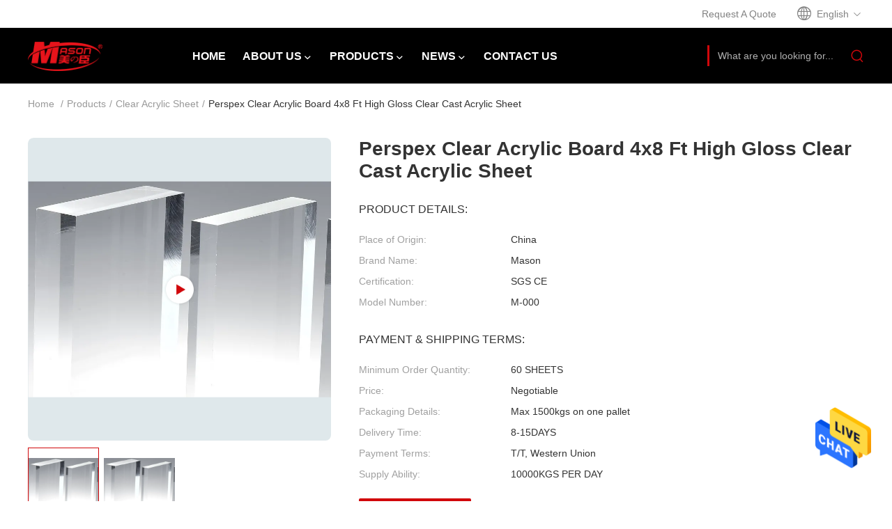

--- FILE ---
content_type: text/html
request_url: https://www.acrylicssheets.com/sale-35350889-perspex-clear-acrylic-board-4x8-ft-high-gloss-clear-cast-acrylic-sheet.html
body_size: 24607
content:

<!DOCTYPE html>
<html lang="en">
<head>
	<meta charset="utf-8">
	<meta http-equiv="X-UA-Compatible" content="IE=edge">
	<meta name="viewport" content="width=device-width, initial-scale=1">
    <title>Perspex Clear Acrylic Board  4x8 Ft High Gloss Clear Cast Acrylic Sheet</title>
    <meta name="keywords" content="Perspex clear acrylic board, 4x8 Ft clear acrylic board, High Gloss clear cast acrylic sheet, Clear Acrylic Sheet" />
    <meta name="description" content="High quality Perspex Clear Acrylic Board  4x8 Ft High Gloss Clear Cast Acrylic Sheet from China, China's leading Perspex clear acrylic board product, with strict quality control 4x8 Ft clear acrylic board factories, producing high quality High Gloss clear cast acrylic sheet products." />
				<link rel='preload'
					  href=/photo/acrylicssheets/sitetpl/style/common.css?ver=1626680575 as='style'><link type='text/css' rel='stylesheet'
					  href=/photo/acrylicssheets/sitetpl/style/common.css?ver=1626680575 media='all'><meta property="og:title" content="Perspex Clear Acrylic Board  4x8 Ft High Gloss Clear Cast Acrylic Sheet" />
<meta property="og:description" content="High quality Perspex Clear Acrylic Board  4x8 Ft High Gloss Clear Cast Acrylic Sheet from China, China's leading Perspex clear acrylic board product, with strict quality control 4x8 Ft clear acrylic board factories, producing high quality High Gloss clear cast acrylic sheet products." />
<meta property="og:type" content="product" />
<meta property="og:availability" content="instock" />
<meta property="og:site_name" content="Shanghai Kingscope New Material Co., Ltd." />
<meta property="og:url" content="https://www.acrylicssheets.com/sale-35350889-perspex-clear-acrylic-board-4x8-ft-high-gloss-clear-cast-acrylic-sheet.html" />
<meta property="og:image" content="https://www.acrylicssheets.com/photo/ps138172059-perspex_clear_acrylic_board_4x8_ft_high_gloss_clear_cast_acrylic_sheet.jpg" />
<link rel="canonical" href="https://www.acrylicssheets.com/sale-35350889-perspex-clear-acrylic-board-4x8-ft-high-gloss-clear-cast-acrylic-sheet.html" />
<link rel="alternate" href="https://m.acrylicssheets.com/sale-35350889-perspex-clear-acrylic-board-4x8-ft-high-gloss-clear-cast-acrylic-sheet.html" media="only screen and (max-width: 640px)" />
<style type="text/css">
/*<![CDATA[*/
.consent__cookie {position: fixed;top: 0;left: 0;width: 100%;height: 0%;z-index: 100000;}.consent__cookie_bg {position: fixed;top: 0;left: 0;width: 100%;height: 100%;background: #000;opacity: .6;display: none }.consent__cookie_rel {position: fixed;bottom:0;left: 0;width: 100%;background: #fff;display: -webkit-box;display: -ms-flexbox;display: flex;flex-wrap: wrap;padding: 24px 80px;-webkit-box-sizing: border-box;box-sizing: border-box;-webkit-box-pack: justify;-ms-flex-pack: justify;justify-content: space-between;-webkit-transition: all ease-in-out .3s;transition: all ease-in-out .3s }.consent__close {position: absolute;top: 20px;right: 20px;cursor: pointer }.consent__close svg {fill: #777 }.consent__close:hover svg {fill: #000 }.consent__cookie_box {flex: 1;word-break: break-word;}.consent__warm {color: #777;font-size: 16px;margin-bottom: 12px;line-height: 19px }.consent__title {color: #333;font-size: 20px;font-weight: 600;margin-bottom: 12px;line-height: 23px }.consent__itxt {color: #333;font-size: 14px;margin-bottom: 12px;display: -webkit-box;display: -ms-flexbox;display: flex;-webkit-box-align: center;-ms-flex-align: center;align-items: center }.consent__itxt i {display: -webkit-inline-box;display: -ms-inline-flexbox;display: inline-flex;width: 28px;height: 28px;border-radius: 50%;background: #e0f9e9;margin-right: 8px;-webkit-box-align: center;-ms-flex-align: center;align-items: center;-webkit-box-pack: center;-ms-flex-pack: center;justify-content: center }.consent__itxt svg {fill: #3ca860 }.consent__txt {color: #a6a6a6;font-size: 14px;margin-bottom: 8px;line-height: 17px }.consent__btns {display: -webkit-box;display: -ms-flexbox;display: flex;-webkit-box-orient: vertical;-webkit-box-direction: normal;-ms-flex-direction: column;flex-direction: column;-webkit-box-pack: center;-ms-flex-pack: center;justify-content: center;flex-shrink: 0;}.consent__btn {width: 280px;height: 40px;line-height: 40px;text-align: center;background: #3ca860;color: #fff;border-radius: 4px;margin: 8px 0;-webkit-box-sizing: border-box;box-sizing: border-box;cursor: pointer }.consent__btn:hover {background: #00823b }.consent__btn.empty {color: #3ca860;border: 1px solid #3ca860;background: #fff }.consent__btn.empty:hover {background: #3ca860;color: #fff }.open .consent__cookie_bg {display: block }.open .consent__cookie_rel {bottom: 0 }@media (max-width: 760px) {.consent__btns {width: 100%;align-items: center;}.consent__cookie_rel {padding: 20px 24px }}.consent__cookie.open {display: block;}.consent__cookie {display: none;}
/*]]>*/
</style>
<script type="text/javascript">
/*<![CDATA[*/
window.isvideotpl = 0;window.detailurl = '';
var isShowGuide=0;showGuideColor=0;var company_type = 26;var webim_domain = '';

var colorUrl = '';
var aisearch = 0;
var selfUrl = '';
window.playerReportUrl='/vod/view_count/report';
var query_string = ["Products","Detail"];
var g_tp = '';
var customtplcolor = 99504;
window.predomainsub = "";
/*]]>*/
</script>
</head>
<body>
<img src="/logo.gif" style="display:none" alt="logo"/>
    <div id="floatAd" style="z-index: 110000;position:absolute;right:30px;bottom:60px;height:79px;display: block;">
                                <a href="/webim/webim_tab.html" rel="nofollow" data-uid="72555" onclick= 'setwebimCookie(72555,35350889,26);' target="_blank">
            <img style="width: 80px;cursor: pointer;" alt='Send Message' src="/images/floatimage_chat.gif"/>
        </a>
                                </div>
<a style="display: none!important;" title="Shanghai Kingscope New Material Co., Ltd." class="float-inquiry" href="/contactnow.html" onclick='setinquiryCookie("{\"showproduct\":1,\"pid\":\"35350889\",\"name\":\"Perspex Clear Acrylic Board  4x8 Ft High Gloss Clear Cast Acrylic Sheet\",\"source_url\":\"\\/sale-35350889-perspex-clear-acrylic-board-4x8-ft-high-gloss-clear-cast-acrylic-sheet.html\",\"picurl\":\"\\/photo\\/pd138172059-perspex_clear_acrylic_board_4x8_ft_high_gloss_clear_cast_acrylic_sheet.jpg\",\"propertyDetail\":[[\"Product name\",\"High Gloss 4x8 Ft Clear Perspex Glass Sheet Acrylic Plastic Board\"],[\"Thickness\",\"3-30mm\"],[\"Size\",\"4x8 feet\\/4x6 feet\"],[\"Material\",\"100% virgin MMA\"]],\"company_name\":null,\"picurl_c\":\"\\/photo\\/pc138172059-perspex_clear_acrylic_board_4x8_ft_high_gloss_clear_cast_acrylic_sheet.jpg\",\"price\":\"Negotiable\",\"username\":\"Kingscope\",\"viewTime\":\"Last Login : 3 hours 27 minutes ago\",\"subject\":\"Please quote us your Perspex Clear Acrylic Board  4x8 Ft High Gloss Clear Cast Acrylic Sheet\",\"countrycode\":\"\"}");'></a>
<script>
var originProductInfo = '';
var originProductInfo = {"showproduct":1,"pid":"35350889","name":"Perspex Clear Acrylic Board  4x8 Ft High Gloss Clear Cast Acrylic Sheet","source_url":"\/sale-35350889-perspex-clear-acrylic-board-4x8-ft-high-gloss-clear-cast-acrylic-sheet.html","picurl":"\/photo\/pd138172059-perspex_clear_acrylic_board_4x8_ft_high_gloss_clear_cast_acrylic_sheet.jpg","propertyDetail":[["Product name","High Gloss 4x8 Ft Clear Perspex Glass Sheet Acrylic Plastic Board"],["Thickness","3-30mm"],["Size","4x8 feet\/4x6 feet"],["Material","100% virgin MMA"]],"company_name":null,"picurl_c":"\/photo\/pc138172059-perspex_clear_acrylic_board_4x8_ft_high_gloss_clear_cast_acrylic_sheet.jpg","price":"Negotiable","username":"Kingscope","viewTime":"Last Login : 10 hours 27 minutes ago","subject":"What is the FOB price on your Perspex Clear Acrylic Board  4x8 Ft High Gloss Clear Cast Acrylic Sheet","countrycode":""};
var save_url = "/contactsave.html";
var update_url = "/updateinquiry.html";
var productInfo = {};
var defaulProductInfo = {};
var myDate = new Date();
var curDate = myDate.getFullYear()+'-'+(parseInt(myDate.getMonth())+1)+'-'+myDate.getDate();
var message = '';
var default_pop = 1;
var leaveMessageDialog = document.getElementsByClassName('leave-message-dialog')[0]; // 获取弹层
var _$$ = function (dom) {
    return document.querySelectorAll(dom);
};
resInfo = originProductInfo;
defaulProductInfo.pid = resInfo['pid'];
defaulProductInfo.productName = resInfo['name'];
defaulProductInfo.productInfo = resInfo['propertyDetail'];
defaulProductInfo.productImg = resInfo['picurl_c'];
defaulProductInfo.subject = resInfo['subject'];
defaulProductInfo.productImgAlt = resInfo['name'];
var inquirypopup_tmp = 1;
var message = 'Dear,'+'\r\n'+"I am interested in"+' '+trim(resInfo['name'])+", could you send me more details such as type, size, MOQ, material, etc."+'\r\n'+"Thanks!"+'\r\n'+"Waiting for your reply.";
var message_1 = 'Dear,'+'\r\n'+"I am interested in"+' '+trim(resInfo['name'])+", could you send me more details such as type, size, MOQ, material, etc."+'\r\n'+"Thanks!"+'\r\n'+"Waiting for your reply.";
var message_2 = 'Hello,'+'\r\n'+"I am looking for"+' '+trim(resInfo['name'])+", please send me the price, specification and picture."+'\r\n'+"Your swift response will be highly appreciated."+'\r\n'+"Feel free to contact me for more information."+'\r\n'+"Thanks a lot.";
var message_3 = 'Hello,'+'\r\n'+trim(resInfo['name'])+' '+"meets my expectations."+'\r\n'+"Please give me the best price and some other product information."+'\r\n'+"Feel free to contact me via my mail."+'\r\n'+"Thanks a lot.";

var message_4 = 'Dear,'+'\r\n'+"What is the FOB price on your"+' '+trim(resInfo['name'])+'?'+'\r\n'+"Which is the nearest port name?"+'\r\n'+"Please reply me as soon as possible, it would be better to share further information."+'\r\n'+"Regards!";
var message_5 = 'Hi there,'+'\r\n'+"I am very interested in your"+' '+trim(resInfo['name'])+'.'+'\r\n'+"Please send me your product details."+'\r\n'+"Looking forward to your quick reply."+'\r\n'+"Feel free to contact me by mail."+'\r\n'+"Regards!";

var message_6 = 'Dear,'+'\r\n'+"Please provide us with information about your"+' '+trim(resInfo['name'])+", such as type, size, material, and of course the best price."+'\r\n'+"Looking forward to your quick reply."+'\r\n'+"Thank you!";
var message_7 = 'Dear,'+'\r\n'+"Can you supply"+' '+trim(resInfo['name'])+" for us?"+'\r\n'+"First we want a price list and some product details."+'\r\n'+"I hope to get reply asap and look forward to cooperation."+'\r\n'+"Thank you very much.";
var message_8 = 'hi,'+'\r\n'+"I am looking for"+' '+trim(resInfo['name'])+", please give me some more detailed product information."+'\r\n'+"I look forward to your reply."+'\r\n'+"Thank you!";
var message_9 = 'Hello,'+'\r\n'+"Your"+' '+trim(resInfo['name'])+" meets my requirements very well."+'\r\n'+"Please send me the price, specification, and similar model will be OK."+'\r\n'+"Feel free to chat with me."+'\r\n'+"Thanks!";
var message_10 = 'Dear,'+'\r\n'+"I want to know more about the details and quotation of"+' '+trim(resInfo['name'])+'.'+'\r\n'+"Feel free to contact me."+'\r\n'+"Regards!";

var r = getRandom(1,10);

defaulProductInfo.message = eval("message_"+r);

var mytAjax = {

    post: function(url, data, fn) {
        var xhr = new XMLHttpRequest();
        xhr.open("POST", url, true);
        xhr.setRequestHeader("Content-Type", "application/x-www-form-urlencoded;charset=UTF-8");
        xhr.setRequestHeader("X-Requested-With", "XMLHttpRequest");
        xhr.setRequestHeader('Content-Type','text/plain;charset=UTF-8');
        xhr.onreadystatechange = function() {
            if(xhr.readyState == 4 && (xhr.status == 200 || xhr.status == 304)) {
                fn.call(this, xhr.responseText);
            }
        };
        xhr.send(data);
    },

    postform: function(url, data, fn) {
        var xhr = new XMLHttpRequest();
        xhr.open("POST", url, true);
        xhr.setRequestHeader("X-Requested-With", "XMLHttpRequest");
        xhr.onreadystatechange = function() {
            if(xhr.readyState == 4 && (xhr.status == 200 || xhr.status == 304)) {
                fn.call(this, xhr.responseText);
            }
        };
        xhr.send(data);
    }
};

function trim(str)
{
    str = str.replace(/(^\s*)/g,"");
    return str.replace(/(\s*$)/g,"");
};
function getRandom(m,n){
    var num = Math.floor(Math.random()*(m - n) + n);
    return num;
};
function strBtn(param) {

    var starattextarea = document.getElementById("textareamessage").value.length;
    var email = document.getElementById("startEmail").value;

    var default_tip = document.querySelectorAll(".watermark_container").length;
    if (20 < starattextarea && starattextarea < 3000) {
        if(default_tip>0){
            document.getElementById("textareamessage1").parentNode.parentNode.nextElementSibling.style.display = "none";
        }else{
            document.getElementById("textareamessage1").parentNode.nextElementSibling.style.display = "none";
        }

    } else {
        if(default_tip>0){
            document.getElementById("textareamessage1").parentNode.parentNode.nextElementSibling.style.display = "block";
        }else{
            document.getElementById("textareamessage1").parentNode.nextElementSibling.style.display = "block";
        }

        return;
    }

    // var re = /^([a-zA-Z0-9_-])+@([a-zA-Z0-9_-])+\.([a-zA-Z0-9_-])+/i;/*邮箱不区分大小写*/
    var re = /^[a-zA-Z0-9][\w-]*(\.?[\w-]+)*@[a-zA-Z0-9-]+(\.[a-zA-Z0-9]+)+$/i;
    if (!re.test(email)) {
        document.getElementById("startEmail").nextElementSibling.style.display = "block";
        return;
    } else {
        document.getElementById("startEmail").nextElementSibling.style.display = "none";
    }

    var subject = document.getElementById("pop_subject").value;
    var pid = document.getElementById("pop_pid").value;
    var message = document.getElementById("textareamessage").value;
    var sender_email = document.getElementById("startEmail").value;
    var tel = '';
    if (document.getElementById("tel0") != undefined && document.getElementById("tel0") != '')
        tel = document.getElementById("tel0").value;
    var form_serialize = '&tel='+tel;

    form_serialize = form_serialize.replace(/\+/g, "%2B");
    mytAjax.post(save_url,"pid="+pid+"&subject="+subject+"&email="+sender_email+"&message="+(message)+form_serialize,function(res){
        var mes = JSON.parse(res);
        if(mes.status == 200){
            var iid = mes.iid;
            document.getElementById("pop_iid").value = iid;
            document.getElementById("pop_uuid").value = mes.uuid;

            if(typeof gtag_report_conversion === "function"){
                gtag_report_conversion();//执行统计js代码
            }
            if(typeof fbq === "function"){
                fbq('track','Purchase');//执行统计js代码
            }
        }
    });
    for (var index = 0; index < document.querySelectorAll(".dialog-content-pql").length; index++) {
        document.querySelectorAll(".dialog-content-pql")[index].style.display = "none";
    };
    $('#idphonepql').val(tel);
    document.getElementById("dialog-content-pql-id").style.display = "block";
    ;
};
function twoBtnOk(param) {

    var selectgender = document.getElementById("Mr").innerHTML;
    var iid = document.getElementById("pop_iid").value;
    var sendername = document.getElementById("idnamepql").value;
    var senderphone = document.getElementById("idphonepql").value;
    var sendercname = document.getElementById("idcompanypql").value;
    var uuid = document.getElementById("pop_uuid").value;
    var gender = 2;
    if(selectgender == 'Mr.') gender = 0;
    if(selectgender == 'Mrs.') gender = 1;
    var pid = document.getElementById("pop_pid").value;
    var form_serialize = '';

        form_serialize = form_serialize.replace(/\+/g, "%2B");

    mytAjax.post(update_url,"iid="+iid+"&gender="+gender+"&uuid="+uuid+"&name="+(sendername)+"&tel="+(senderphone)+"&company="+(sendercname)+form_serialize,function(res){});

    for (var index = 0; index < document.querySelectorAll(".dialog-content-pql").length; index++) {
        document.querySelectorAll(".dialog-content-pql")[index].style.display = "none";
    };
    document.getElementById("dialog-content-pql-ok").style.display = "block";

};
function toCheckMust(name) {
    $('#'+name+'error').hide();
}
function handClidk(param) {
    var starattextarea = document.getElementById("textareamessage1").value.length;
    var email = document.getElementById("startEmail1").value;
    var default_tip = document.querySelectorAll(".watermark_container").length;
    if (20 < starattextarea && starattextarea < 3000) {
        if(default_tip>0){
            document.getElementById("textareamessage1").parentNode.parentNode.nextElementSibling.style.display = "none";
        }else{
            document.getElementById("textareamessage1").parentNode.nextElementSibling.style.display = "none";
        }

    } else {
        if(default_tip>0){
            document.getElementById("textareamessage1").parentNode.parentNode.nextElementSibling.style.display = "block";
        }else{
            document.getElementById("textareamessage1").parentNode.nextElementSibling.style.display = "block";
        }

        return;
    }

    // var re = /^([a-zA-Z0-9_-])+@([a-zA-Z0-9_-])+\.([a-zA-Z0-9_-])+/i;
    var re = /^[a-zA-Z0-9][\w-]*(\.?[\w-]+)*@[a-zA-Z0-9-]+(\.[a-zA-Z0-9]+)+$/i;
    if (!re.test(email)) {
        document.getElementById("startEmail1").nextElementSibling.style.display = "block";
        return;
    } else {
        document.getElementById("startEmail1").nextElementSibling.style.display = "none";
    }

    var subject = document.getElementById("pop_subject").value;
    var pid = document.getElementById("pop_pid").value;
    var message = document.getElementById("textareamessage1").value;
    var sender_email = document.getElementById("startEmail1").value;
    var form_serialize = tel = '';
    if (document.getElementById("tel1") != undefined && document.getElementById("tel1") != '')
        tel = document.getElementById("tel1").value;
        mytAjax.post(save_url,"email="+sender_email+"&tel="+tel+"&pid="+pid+"&message="+message+"&subject="+subject+form_serialize,function(res){

        var mes = JSON.parse(res);
        if(mes.status == 200){
            var iid = mes.iid;
            document.getElementById("pop_iid").value = iid;
            document.getElementById("pop_uuid").value = mes.uuid;
            if(typeof gtag_report_conversion === "function"){
                gtag_report_conversion();//执行统计js代码
            }
        }

    });
    for (var index = 0; index < document.querySelectorAll(".dialog-content-pql").length; index++) {
        document.querySelectorAll(".dialog-content-pql")[index].style.display = "none";
    };
    $('#idphonepql').val(tel);
    document.getElementById("dialog-content-pql-id").style.display = "block";

};
window.addEventListener('load', function () {
    $('.checkbox-wrap label').each(function(){
        if($(this).find('input').prop('checked')){
            $(this).addClass('on')
        }else {
            $(this).removeClass('on')
        }
    })
    $(document).on('click', '.checkbox-wrap label' , function(ev){
        if (ev.target.tagName.toUpperCase() != 'INPUT') {
            $(this).toggleClass('on')
        }
    })
})

function hand_video(pdata) {
    data = JSON.parse(pdata);
    productInfo.productName = data.productName;
    productInfo.productInfo = data.productInfo;
    productInfo.productImg = data.productImg;
    productInfo.subject = data.subject;

    var message = 'Dear,'+'\r\n'+"I am interested in"+' '+trim(data.productName)+", could you send me more details such as type, size, quantity, material, etc."+'\r\n'+"Thanks!"+'\r\n'+"Waiting for your reply.";

    var message = 'Dear,'+'\r\n'+"I am interested in"+' '+trim(data.productName)+", could you send me more details such as type, size, MOQ, material, etc."+'\r\n'+"Thanks!"+'\r\n'+"Waiting for your reply.";
    var message_1 = 'Dear,'+'\r\n'+"I am interested in"+' '+trim(data.productName)+", could you send me more details such as type, size, MOQ, material, etc."+'\r\n'+"Thanks!"+'\r\n'+"Waiting for your reply.";
    var message_2 = 'Hello,'+'\r\n'+"I am looking for"+' '+trim(data.productName)+", please send me the price, specification and picture."+'\r\n'+"Your swift response will be highly appreciated."+'\r\n'+"Feel free to contact me for more information."+'\r\n'+"Thanks a lot.";
    var message_3 = 'Hello,'+'\r\n'+trim(data.productName)+' '+"meets my expectations."+'\r\n'+"Please give me the best price and some other product information."+'\r\n'+"Feel free to contact me via my mail."+'\r\n'+"Thanks a lot.";

    var message_4 = 'Dear,'+'\r\n'+"What is the FOB price on your"+' '+trim(data.productName)+'?'+'\r\n'+"Which is the nearest port name?"+'\r\n'+"Please reply me as soon as possible, it would be better to share further information."+'\r\n'+"Regards!";
    var message_5 = 'Hi there,'+'\r\n'+"I am very interested in your"+' '+trim(data.productName)+'.'+'\r\n'+"Please send me your product details."+'\r\n'+"Looking forward to your quick reply."+'\r\n'+"Feel free to contact me by mail."+'\r\n'+"Regards!";

    var message_6 = 'Dear,'+'\r\n'+"Please provide us with information about your"+' '+trim(data.productName)+", such as type, size, material, and of course the best price."+'\r\n'+"Looking forward to your quick reply."+'\r\n'+"Thank you!";
    var message_7 = 'Dear,'+'\r\n'+"Can you supply"+' '+trim(data.productName)+" for us?"+'\r\n'+"First we want a price list and some product details."+'\r\n'+"I hope to get reply asap and look forward to cooperation."+'\r\n'+"Thank you very much.";
    var message_8 = 'hi,'+'\r\n'+"I am looking for"+' '+trim(data.productName)+", please give me some more detailed product information."+'\r\n'+"I look forward to your reply."+'\r\n'+"Thank you!";
    var message_9 = 'Hello,'+'\r\n'+"Your"+' '+trim(data.productName)+" meets my requirements very well."+'\r\n'+"Please send me the price, specification, and similar model will be OK."+'\r\n'+"Feel free to chat with me."+'\r\n'+"Thanks!";
    var message_10 = 'Dear,'+'\r\n'+"I want to know more about the details and quotation of"+' '+trim(data.productName)+'.'+'\r\n'+"Feel free to contact me."+'\r\n'+"Regards!";

    var r = getRandom(1,10);

    productInfo.message = eval("message_"+r);
    if(parseInt(inquirypopup_tmp/10) == 1){
        productInfo.message = "";
    }
    productInfo.pid = data.pid;
    creatDialog(productInfo, 2);
};

function handDialog(pdata) {
    data = JSON.parse(pdata);
    productInfo.productName = data.productName;
    productInfo.productInfo = data.productInfo;
    productInfo.productImg = data.productImg;
    productInfo.subject = data.subject;

    var message = 'Dear,'+'\r\n'+"I am interested in"+' '+trim(data.productName)+", could you send me more details such as type, size, quantity, material, etc."+'\r\n'+"Thanks!"+'\r\n'+"Waiting for your reply.";

    var message = 'Dear,'+'\r\n'+"I am interested in"+' '+trim(data.productName)+", could you send me more details such as type, size, MOQ, material, etc."+'\r\n'+"Thanks!"+'\r\n'+"Waiting for your reply.";
    var message_1 = 'Dear,'+'\r\n'+"I am interested in"+' '+trim(data.productName)+", could you send me more details such as type, size, MOQ, material, etc."+'\r\n'+"Thanks!"+'\r\n'+"Waiting for your reply.";
    var message_2 = 'Hello,'+'\r\n'+"I am looking for"+' '+trim(data.productName)+", please send me the price, specification and picture."+'\r\n'+"Your swift response will be highly appreciated."+'\r\n'+"Feel free to contact me for more information."+'\r\n'+"Thanks a lot.";
    var message_3 = 'Hello,'+'\r\n'+trim(data.productName)+' '+"meets my expectations."+'\r\n'+"Please give me the best price and some other product information."+'\r\n'+"Feel free to contact me via my mail."+'\r\n'+"Thanks a lot.";

    var message_4 = 'Dear,'+'\r\n'+"What is the FOB price on your"+' '+trim(data.productName)+'?'+'\r\n'+"Which is the nearest port name?"+'\r\n'+"Please reply me as soon as possible, it would be better to share further information."+'\r\n'+"Regards!";
    var message_5 = 'Hi there,'+'\r\n'+"I am very interested in your"+' '+trim(data.productName)+'.'+'\r\n'+"Please send me your product details."+'\r\n'+"Looking forward to your quick reply."+'\r\n'+"Feel free to contact me by mail."+'\r\n'+"Regards!";

    var message_6 = 'Dear,'+'\r\n'+"Please provide us with information about your"+' '+trim(data.productName)+", such as type, size, material, and of course the best price."+'\r\n'+"Looking forward to your quick reply."+'\r\n'+"Thank you!";
    var message_7 = 'Dear,'+'\r\n'+"Can you supply"+' '+trim(data.productName)+" for us?"+'\r\n'+"First we want a price list and some product details."+'\r\n'+"I hope to get reply asap and look forward to cooperation."+'\r\n'+"Thank you very much.";
    var message_8 = 'hi,'+'\r\n'+"I am looking for"+' '+trim(data.productName)+", please give me some more detailed product information."+'\r\n'+"I look forward to your reply."+'\r\n'+"Thank you!";
    var message_9 = 'Hello,'+'\r\n'+"Your"+' '+trim(data.productName)+" meets my requirements very well."+'\r\n'+"Please send me the price, specification, and similar model will be OK."+'\r\n'+"Feel free to chat with me."+'\r\n'+"Thanks!";
    var message_10 = 'Dear,'+'\r\n'+"I want to know more about the details and quotation of"+' '+trim(data.productName)+'.'+'\r\n'+"Feel free to contact me."+'\r\n'+"Regards!";

    var r = getRandom(1,10);

    productInfo.message = eval("message_"+r);
    if(parseInt(inquirypopup_tmp/10) == 1){
        productInfo.message = "";
    }
    productInfo.pid = data.pid;
    creatDialog(productInfo, 2);
};

function closepql(param) {

    leaveMessageDialog.style.display = 'none';
};

function closepql2(param) {

    for (var index = 0; index < document.querySelectorAll(".dialog-content-pql").length; index++) {
        document.querySelectorAll(".dialog-content-pql")[index].style.display = "none";
    };
    document.getElementById("dialog-content-pql-ok").style.display = "block";
};

function decodeHtmlEntities(str) {
    var tempElement = document.createElement('div');
    tempElement.innerHTML = str;
    return tempElement.textContent || tempElement.innerText || '';
}

function initProduct(productInfo,type){

    productInfo.productName = decodeHtmlEntities(productInfo.productName);
    productInfo.message = decodeHtmlEntities(productInfo.message);

    leaveMessageDialog = document.getElementsByClassName('leave-message-dialog')[0];
    leaveMessageDialog.style.display = "block";
    if(type == 3){
        var popinquiryemail = document.getElementById("popinquiryemail").value;
        _$$("#startEmail1")[0].value = popinquiryemail;
    }else{
        _$$("#startEmail1")[0].value = "";
    }
    _$$("#startEmail")[0].value = "";
    _$$("#idnamepql")[0].value = "";
    _$$("#idphonepql")[0].value = "";
    _$$("#idcompanypql")[0].value = "";

    _$$("#pop_pid")[0].value = productInfo.pid;
    _$$("#pop_subject")[0].value = productInfo.subject;
    
    if(parseInt(inquirypopup_tmp/10) == 1){
        productInfo.message = "";
    }

    _$$("#textareamessage1")[0].value = productInfo.message;
    _$$("#textareamessage")[0].value = productInfo.message;

    _$$("#dialog-content-pql-id .titlep")[0].innerHTML = productInfo.productName;
    _$$("#dialog-content-pql-id img")[0].setAttribute("src", productInfo.productImg);
    _$$("#dialog-content-pql-id img")[0].setAttribute("alt", productInfo.productImgAlt);

    _$$("#dialog-content-pql-id-hand img")[0].setAttribute("src", productInfo.productImg);
    _$$("#dialog-content-pql-id-hand img")[0].setAttribute("alt", productInfo.productImgAlt);
    _$$("#dialog-content-pql-id-hand .titlep")[0].innerHTML = productInfo.productName;

    if (productInfo.productInfo.length > 0) {
        var ul2, ul;
        ul = document.createElement("ul");
        for (var index = 0; index < productInfo.productInfo.length; index++) {
            var el = productInfo.productInfo[index];
            var li = document.createElement("li");
            var span1 = document.createElement("span");
            span1.innerHTML = el[0] + ":";
            var span2 = document.createElement("span");
            span2.innerHTML = el[1];
            li.appendChild(span1);
            li.appendChild(span2);
            ul.appendChild(li);

        }
        ul2 = ul.cloneNode(true);
        if (type === 1) {
            _$$("#dialog-content-pql-id .left")[0].replaceChild(ul, _$$("#dialog-content-pql-id .left ul")[0]);
        } else {
            _$$("#dialog-content-pql-id-hand .left")[0].replaceChild(ul2, _$$("#dialog-content-pql-id-hand .left ul")[0]);
            _$$("#dialog-content-pql-id .left")[0].replaceChild(ul, _$$("#dialog-content-pql-id .left ul")[0]);
        }
    };
    for (var index = 0; index < _$$("#dialog-content-pql-id .right ul li").length; index++) {
        _$$("#dialog-content-pql-id .right ul li")[index].addEventListener("click", function (params) {
            _$$("#dialog-content-pql-id .right #Mr")[0].innerHTML = this.innerHTML
        }, false)

    };

};
function closeInquiryCreateDialog() {
    document.getElementById("xuanpan_dialog_box_pql").style.display = "none";
};
function showInquiryCreateDialog() {
    document.getElementById("xuanpan_dialog_box_pql").style.display = "block";
};
function submitPopInquiry(){
    var message = document.getElementById("inquiry_message").value;
    var email = document.getElementById("inquiry_email").value;
    var subject = defaulProductInfo.subject;
    var pid = defaulProductInfo.pid;
    if (email === undefined) {
        showInquiryCreateDialog();
        document.getElementById("inquiry_email").style.border = "1px solid red";
        return false;
    };
    if (message === undefined) {
        showInquiryCreateDialog();
        document.getElementById("inquiry_message").style.border = "1px solid red";
        return false;
    };
    if (email.search(/^\w+((-\w+)|(\.\w+))*\@[A-Za-z0-9]+((\.|-)[A-Za-z0-9]+)*\.[A-Za-z0-9]+$/) == -1) {
        document.getElementById("inquiry_email").style.border= "1px solid red";
        showInquiryCreateDialog();
        return false;
    } else {
        document.getElementById("inquiry_email").style.border= "";
    };
    if (message.length < 20 || message.length >3000) {
        showInquiryCreateDialog();
        document.getElementById("inquiry_message").style.border = "1px solid red";
        return false;
    } else {
        document.getElementById("inquiry_message").style.border = "";
    };
    var tel = '';
    if (document.getElementById("tel") != undefined && document.getElementById("tel") != '')
        tel = document.getElementById("tel").value;

    mytAjax.post(save_url,"pid="+pid+"&subject="+subject+"&email="+email+"&message="+(message)+'&tel='+tel,function(res){
        var mes = JSON.parse(res);
        if(mes.status == 200){
            var iid = mes.iid;
            document.getElementById("pop_iid").value = iid;
            document.getElementById("pop_uuid").value = mes.uuid;

        }
    });
    initProduct(defaulProductInfo);
    for (var index = 0; index < document.querySelectorAll(".dialog-content-pql").length; index++) {
        document.querySelectorAll(".dialog-content-pql")[index].style.display = "none";
    };
    $('#idphonepql').val(tel);
    document.getElementById("dialog-content-pql-id").style.display = "block";

};

//带附件上传
function submitPopInquiryfile(email_id,message_id,check_sort,name_id,phone_id,company_id,attachments){

    if(typeof(check_sort) == 'undefined'){
        check_sort = 0;
    }
    var message = document.getElementById(message_id).value;
    var email = document.getElementById(email_id).value;
    var attachments = document.getElementById(attachments).value;
    if(typeof(name_id) !== 'undefined' && name_id != ""){
        var name  = document.getElementById(name_id).value;
    }
    if(typeof(phone_id) !== 'undefined' && phone_id != ""){
        var phone = document.getElementById(phone_id).value;
    }
    if(typeof(company_id) !== 'undefined' && company_id != ""){
        var company = document.getElementById(company_id).value;
    }
    var subject = defaulProductInfo.subject;
    var pid = defaulProductInfo.pid;

    if(check_sort == 0){
        if (email === undefined) {
            showInquiryCreateDialog();
            document.getElementById(email_id).style.border = "1px solid red";
            return false;
        };
        if (message === undefined) {
            showInquiryCreateDialog();
            document.getElementById(message_id).style.border = "1px solid red";
            return false;
        };

        if (email.search(/^\w+((-\w+)|(\.\w+))*\@[A-Za-z0-9]+((\.|-)[A-Za-z0-9]+)*\.[A-Za-z0-9]+$/) == -1) {
            document.getElementById(email_id).style.border= "1px solid red";
            showInquiryCreateDialog();
            return false;
        } else {
            document.getElementById(email_id).style.border= "";
        };
        if (message.length < 20 || message.length >3000) {
            showInquiryCreateDialog();
            document.getElementById(message_id).style.border = "1px solid red";
            return false;
        } else {
            document.getElementById(message_id).style.border = "";
        };
    }else{

        if (message === undefined) {
            showInquiryCreateDialog();
            document.getElementById(message_id).style.border = "1px solid red";
            return false;
        };

        if (email === undefined) {
            showInquiryCreateDialog();
            document.getElementById(email_id).style.border = "1px solid red";
            return false;
        };

        if (message.length < 20 || message.length >3000) {
            showInquiryCreateDialog();
            document.getElementById(message_id).style.border = "1px solid red";
            return false;
        } else {
            document.getElementById(message_id).style.border = "";
        };

        if (email.search(/^\w+((-\w+)|(\.\w+))*\@[A-Za-z0-9]+((\.|-)[A-Za-z0-9]+)*\.[A-Za-z0-9]+$/) == -1) {
            document.getElementById(email_id).style.border= "1px solid red";
            showInquiryCreateDialog();
            return false;
        } else {
            document.getElementById(email_id).style.border= "";
        };

    };

    mytAjax.post(save_url,"pid="+pid+"&subject="+subject+"&email="+email+"&message="+message+"&company="+company+"&attachments="+attachments,function(res){
        var mes = JSON.parse(res);
        if(mes.status == 200){
            var iid = mes.iid;
            document.getElementById("pop_iid").value = iid;
            document.getElementById("pop_uuid").value = mes.uuid;

            if(typeof gtag_report_conversion === "function"){
                gtag_report_conversion();//执行统计js代码
            }
            if(typeof fbq === "function"){
                fbq('track','Purchase');//执行统计js代码
            }
        }
    });
    initProduct(defaulProductInfo);

    if(name !== undefined && name != ""){
        _$$("#idnamepql")[0].value = name;
    }

    if(phone !== undefined && phone != ""){
        _$$("#idphonepql")[0].value = phone;
    }

    if(company !== undefined && company != ""){
        _$$("#idcompanypql")[0].value = company;
    }

    for (var index = 0; index < document.querySelectorAll(".dialog-content-pql").length; index++) {
        document.querySelectorAll(".dialog-content-pql")[index].style.display = "none";
    };
    document.getElementById("dialog-content-pql-id").style.display = "block";

};
function submitPopInquiryByParam(email_id,message_id,check_sort,name_id,phone_id,company_id){

    if(typeof(check_sort) == 'undefined'){
        check_sort = 0;
    }

    var senderphone = '';
    var message = document.getElementById(message_id).value;
    var email = document.getElementById(email_id).value;
    if(typeof(name_id) !== 'undefined' && name_id != ""){
        var name  = document.getElementById(name_id).value;
    }
    if(typeof(phone_id) !== 'undefined' && phone_id != ""){
        var phone = document.getElementById(phone_id).value;
        senderphone = phone;
    }
    if(typeof(company_id) !== 'undefined' && company_id != ""){
        var company = document.getElementById(company_id).value;
    }
    var subject = defaulProductInfo.subject;
    var pid = defaulProductInfo.pid;

    if(check_sort == 0){
        if (email === undefined) {
            showInquiryCreateDialog();
            document.getElementById(email_id).style.border = "1px solid red";
            return false;
        };
        if (message === undefined) {
            showInquiryCreateDialog();
            document.getElementById(message_id).style.border = "1px solid red";
            return false;
        };

        if (email.search(/^\w+((-\w+)|(\.\w+))*\@[A-Za-z0-9]+((\.|-)[A-Za-z0-9]+)*\.[A-Za-z0-9]+$/) == -1) {
            document.getElementById(email_id).style.border= "1px solid red";
            showInquiryCreateDialog();
            return false;
        } else {
            document.getElementById(email_id).style.border= "";
        };
        if (message.length < 20 || message.length >3000) {
            showInquiryCreateDialog();
            document.getElementById(message_id).style.border = "1px solid red";
            return false;
        } else {
            document.getElementById(message_id).style.border = "";
        };
    }else{

        if (message === undefined) {
            showInquiryCreateDialog();
            document.getElementById(message_id).style.border = "1px solid red";
            return false;
        };

        if (email === undefined) {
            showInquiryCreateDialog();
            document.getElementById(email_id).style.border = "1px solid red";
            return false;
        };

        if (message.length < 20 || message.length >3000) {
            showInquiryCreateDialog();
            document.getElementById(message_id).style.border = "1px solid red";
            return false;
        } else {
            document.getElementById(message_id).style.border = "";
        };

        if (email.search(/^\w+((-\w+)|(\.\w+))*\@[A-Za-z0-9]+((\.|-)[A-Za-z0-9]+)*\.[A-Za-z0-9]+$/) == -1) {
            document.getElementById(email_id).style.border= "1px solid red";
            showInquiryCreateDialog();
            return false;
        } else {
            document.getElementById(email_id).style.border= "";
        };

    };

    var productsku = "";
    if($("#product_sku").length > 0){
        productsku = $("#product_sku").html();
    }

    mytAjax.post(save_url,"tel="+senderphone+"&pid="+pid+"&subject="+subject+"&email="+email+"&message="+message+"&messagesku="+encodeURI(productsku),function(res){
        var mes = JSON.parse(res);
        if(mes.status == 200){
            var iid = mes.iid;
            document.getElementById("pop_iid").value = iid;
            document.getElementById("pop_uuid").value = mes.uuid;

            if(typeof gtag_report_conversion === "function"){
                gtag_report_conversion();//执行统计js代码
            }
            if(typeof fbq === "function"){
                fbq('track','Purchase');//执行统计js代码
            }
        }
    });
    initProduct(defaulProductInfo);

    if(name !== undefined && name != ""){
        _$$("#idnamepql")[0].value = name;
    }

    if(phone !== undefined && phone != ""){
        _$$("#idphonepql")[0].value = phone;
    }

    if(company !== undefined && company != ""){
        _$$("#idcompanypql")[0].value = company;
    }

    for (var index = 0; index < document.querySelectorAll(".dialog-content-pql").length; index++) {
        document.querySelectorAll(".dialog-content-pql")[index].style.display = "none";

    };
    document.getElementById("dialog-content-pql-id").style.display = "block";

};

function creat_videoDialog(productInfo, type) {

    if(type == 1){
        if(default_pop != 1){
            return false;
        }
        window.localStorage.recordDialogStatus = curDate;
    }else{
        default_pop = 0;
    }
    initProduct(productInfo, type);
    if (type === 1) {
        // 自动弹出
        for (var index = 0; index < document.querySelectorAll(".dialog-content-pql").length; index++) {

            document.querySelectorAll(".dialog-content-pql")[index].style.display = "none";
        };
        document.getElementById("dialog-content-pql").style.display = "block";
    } else {
        // 手动弹出
        for (var index = 0; index < document.querySelectorAll(".dialog-content-pql").length; index++) {
            document.querySelectorAll(".dialog-content-pql")[index].style.display = "none";
        };
        document.getElementById("dialog-content-pql-id-hand").style.display = "block";
    }
}

function creatDialog(productInfo, type) {

    if(type == 1){
        if(default_pop != 1){
            return false;
        }
        window.localStorage.recordDialogStatus = curDate;
    }else{
        default_pop = 0;
    }
    initProduct(productInfo, type);
    if (type === 1) {
        // 自动弹出
        for (var index = 0; index < document.querySelectorAll(".dialog-content-pql").length; index++) {

            document.querySelectorAll(".dialog-content-pql")[index].style.display = "none";
        };
        document.getElementById("dialog-content-pql").style.display = "block";
    } else {
        // 手动弹出
        for (var index = 0; index < document.querySelectorAll(".dialog-content-pql").length; index++) {
            document.querySelectorAll(".dialog-content-pql")[index].style.display = "none";
        };
        document.getElementById("dialog-content-pql-id-hand").style.display = "block";
    }
}

//带邮箱信息打开询盘框 emailtype=1表示带入邮箱
function openDialog(emailtype){
    var type = 2;//不带入邮箱，手动弹出
    if(emailtype == 1){
        var popinquiryemail = document.getElementById("popinquiryemail").value;
        // var re = /^([a-zA-Z0-9_-])+@([a-zA-Z0-9_-])+\.([a-zA-Z0-9_-])+/i;
        var re = /^[a-zA-Z0-9][\w-]*(\.?[\w-]+)*@[a-zA-Z0-9-]+(\.[a-zA-Z0-9]+)+$/i;
        if (!re.test(popinquiryemail)) {
            //前端提示样式;
            showInquiryCreateDialog();
            document.getElementById("popinquiryemail").style.border = "1px solid red";
            return false;
        } else {
            //前端提示样式;
        }
        var type = 3;
    }
    creatDialog(defaulProductInfo,type);
}

//上传附件
function inquiryUploadFile(){
    var fileObj = document.querySelector("#fileId").files[0];
    //构建表单数据
    var formData = new FormData();
    var filesize = fileObj.size;
    if(filesize > 10485760 || filesize == 0) {
        document.getElementById("filetips").style.display = "block";
        return false;
    }else {
        document.getElementById("filetips").style.display = "none";
    }
    formData.append('popinquiryfile', fileObj);
    document.getElementById("quotefileform").reset();
    var save_url = "/inquiryuploadfile.html";
    mytAjax.postform(save_url,formData,function(res){
        var mes = JSON.parse(res);
        if(mes.status == 200){
            document.getElementById("uploader-file-info").innerHTML = document.getElementById("uploader-file-info").innerHTML + "<span class=op>"+mes.attfile.name+"<a class=delatt id=att"+mes.attfile.id+" onclick=delatt("+mes.attfile.id+");>Delete</a></span>";
            var nowattachs = document.getElementById("attachments").value;
            if( nowattachs !== ""){
                var attachs = JSON.parse(nowattachs);
                attachs[mes.attfile.id] = mes.attfile;
            }else{
                var attachs = {};
                attachs[mes.attfile.id] = mes.attfile;
            }
            document.getElementById("attachments").value = JSON.stringify(attachs);
        }
    });
}
//附件删除
function delatt(attid)
{
    var nowattachs = document.getElementById("attachments").value;
    if( nowattachs !== ""){
        var attachs = JSON.parse(nowattachs);
        if(attachs[attid] == ""){
            return false;
        }
        var formData = new FormData();
        var delfile = attachs[attid]['filename'];
        var save_url = "/inquirydelfile.html";
        if(delfile != "") {
            formData.append('delfile', delfile);
            mytAjax.postform(save_url, formData, function (res) {
                if(res !== "") {
                    var mes = JSON.parse(res);
                    if (mes.status == 200) {
                        delete attachs[attid];
                        document.getElementById("attachments").value = JSON.stringify(attachs);
                        var s = document.getElementById("att"+attid);
                        s.parentNode.remove();
                    }
                }
            });
        }
    }else{
        return false;
    }
}

</script>
<div class="leave-message-dialog" style="display: none">
<style>
    .leave-message-dialog .close:before, .leave-message-dialog .close:after{
        content:initial;
    }
</style>
<div class="dialog-content-pql" id="dialog-content-pql" style="display: none">
    <span class="close" onclick="closepql()"><img src="/images/close.png" alt="close"></span>
    <div class="title">
        <p class="firstp-pql">Leave a Message</p>
        <p class="lastp-pql">We will call you back soon!</p>
    </div>
    <div class="form">
        <div class="textarea">
            <textarea style='font-family: robot;'  name="" id="textareamessage" cols="30" rows="10" style="margin-bottom:14px;width:100%"
                placeholder="Please enter your inquiry details."></textarea>
        </div>
        <p class="error-pql"> <span class="icon-pql"><img src="/images/error.png" alt="Shanghai Kingscope New Material Co., Ltd."></span> Your message must be between 20-3,000 characters!</p>
        <input id="startEmail" type="text" placeholder="Enter your E-mail" onkeydown="if(event.keyCode === 13){ strBtn();}">
        <p class="error-pql"><span class="icon-pql"><img src="/images/error.png" alt="Shanghai Kingscope New Material Co., Ltd."></span> Please check your E-mail! </p>
                <div class="operations">
            <div class='btn' id="submitStart" type="submit" onclick="strBtn()">SUBMIT</div>
        </div>
            </div>
</div>
<div class="dialog-content-pql dialog-content-pql-id" id="dialog-content-pql-id" style="display:none">
            <p class="title">More information facilitates better communication.</p>
        <span class="close" onclick="closepql2()"><svg t="1648434466530" class="icon" viewBox="0 0 1024 1024" version="1.1" xmlns="http://www.w3.org/2000/svg" p-id="2198" width="16" height="16"><path d="M576 512l277.333333 277.333333-64 64-277.333333-277.333333L234.666667 853.333333 170.666667 789.333333l277.333333-277.333333L170.666667 234.666667 234.666667 170.666667l277.333333 277.333333L789.333333 170.666667 853.333333 234.666667 576 512z" fill="#444444" p-id="2199"></path></svg></span>
    <div class="left">
        <div class="img"><img></div>
        <p class="titlep"></p>
        <ul> </ul>
    </div>
    <div class="right">
                <div style="position: relative;">
            <div class="mr"> <span id="Mr">Mr.</span>
                <ul>
                    <li>Mr.</li>
                    <li>Mrs.</li>
                </ul>
            </div>
            <input style="text-indent: 80px;" type="text" id="idnamepql" placeholder="Input your name">
        </div>
        <input type="text"  id="idphonepql"  placeholder="Phone Number">
        <input type="text" id="idcompanypql"  placeholder="Company" onkeydown="if(event.keyCode === 13){ twoBtnOk();}">
                <div class="btn form_new" id="twoBtnOk" onclick="twoBtnOk()">OK</div>
    </div>
</div>

<div class="dialog-content-pql dialog-content-pql-ok" id="dialog-content-pql-ok" style="display:none">
            <p class="title">Submitted successfully!</p>
        <span class="close" onclick="closepql()"><svg t="1648434466530" class="icon" viewBox="0 0 1024 1024" version="1.1" xmlns="http://www.w3.org/2000/svg" p-id="2198" width="16" height="16"><path d="M576 512l277.333333 277.333333-64 64-277.333333-277.333333L234.666667 853.333333 170.666667 789.333333l277.333333-277.333333L170.666667 234.666667 234.666667 170.666667l277.333333 277.333333L789.333333 170.666667 853.333333 234.666667 576 512z" fill="#444444" p-id="2199"></path></svg></span>
    <div class="duihaook"></div>
        <p class="p1" style="text-align: center; font-size: 18px; margin-top: 14px;">We will call you back soon!</p>
    <div class="btn" onclick="closepql()" id="endOk" style="margin: 0 auto;margin-top: 50px;">OK</div>
</div>
<div class="dialog-content-pql dialog-content-pql-id dialog-content-pql-id-hand" id="dialog-content-pql-id-hand"
    style="display:none">
     <input type="hidden" name="pop_pid" id="pop_pid" value="0">
     <input type="hidden" name="pop_subject" id="pop_subject" value="">
     <input type="hidden" name="pop_iid" id="pop_iid" value="0">
     <input type="hidden" name="pop_uuid" id="pop_uuid" value="0">
            <div class="title">
            <p class="firstp-pql">Leave a Message</p>
            <p class="lastp-pql">We will call you back soon!</p>
        </div>
        <span class="close" onclick="closepql()"><svg t="1648434466530" class="icon" viewBox="0 0 1024 1024" version="1.1" xmlns="http://www.w3.org/2000/svg" p-id="2198" width="16" height="16"><path d="M576 512l277.333333 277.333333-64 64-277.333333-277.333333L234.666667 853.333333 170.666667 789.333333l277.333333-277.333333L170.666667 234.666667 234.666667 170.666667l277.333333 277.333333L789.333333 170.666667 853.333333 234.666667 576 512z" fill="#444444" p-id="2199"></path></svg></span>
    <div class="left">
        <div class="img"><img></div>
        <p class="titlep"></p>
        <ul> </ul>
    </div>
    <div class="right" style="float:right">
                <div class="form">
            <div class="textarea">
                <textarea style='font-family: robot;' name="message" id="textareamessage1" cols="30" rows="10"
                    placeholder="Please enter your inquiry details."></textarea>
            </div>
            <p class="error-pql"> <span class="icon-pql"><img src="/images/error.png" alt="Shanghai Kingscope New Material Co., Ltd."></span> Your message must be between 20-3,000 characters!</p>

                            <input style="display:none" id="tel1" name="tel" type="text" oninput="value=value.replace(/[^0-9_+-]/g,'');" placeholder="Phone Number">
                        <input id='startEmail1' name='email' data-type='1' type='text'
                   placeholder="Enter your E-mail"
                   onkeydown='if(event.keyCode === 13){ handClidk();}'>
            
            <p class='error-pql'><span class='icon-pql'>
                    <img src="/images/error.png" alt="Shanghai Kingscope New Material Co., Ltd."></span> Please check your E-mail!            </p>

            <div class="operations">
                <div class='btn' id="submitStart1" type="submit" onclick="handClidk()">SUBMIT</div>
            </div>
        </div>
    </div>
</div>
</div>
<div id="xuanpan_dialog_box_pql" class="xuanpan_dialog_box_pql"
    style="display:none;background:rgba(0,0,0,.6);width:100%;height:100%;position: fixed;top:0;left:0;z-index: 999999;">
    <div class="box_pql"
      style="width:526px;height:206px;background:rgba(255,255,255,1);opacity:1;border-radius:4px;position: absolute;left: 50%;top: 50%;transform: translate(-50%,-50%);">
      <div onclick="closeInquiryCreateDialog()" class="close close_create_dialog"
        style="cursor: pointer;height:42px;width:40px;float:right;padding-top: 16px;"><span
          style="display: inline-block;width: 25px;height: 2px;background: rgb(114, 114, 114);transform: rotate(45deg); "><span
            style="display: block;width: 25px;height: 2px;background: rgb(114, 114, 114);transform: rotate(-90deg); "></span></span>
      </div>
      <div
        style="height: 72px; overflow: hidden; text-overflow: ellipsis; display:-webkit-box;-ebkit-line-clamp: 3;-ebkit-box-orient: vertical; margin-top: 58px; padding: 0 84px; font-size: 18px; color: rgba(51, 51, 51, 1); text-align: center; ">
        Please leave your correct email and detailed requirements (20-3,000 characters).</div>
      <div onclick="closeInquiryCreateDialog()" class="close_create_dialog"
        style="width: 139px; height: 36px; background: rgba(253, 119, 34, 1); border-radius: 4px; margin: 16px auto; color: rgba(255, 255, 255, 1); font-size: 18px; line-height: 36px; text-align: center;">
        OK</div>
    </div>
</div>
<style type="text/css">.vr-asidebox {position: fixed; bottom: 290px; left: 16px; width: 160px; height: 90px; background: #eee; overflow: hidden; border: 4px solid rgba(4, 120, 237, 0.24); box-shadow: 0px 8px 16px rgba(0, 0, 0, 0.08); border-radius: 8px; display: none; z-index: 1000; } .vr-small {position: fixed; bottom: 290px; left: 16px; width: 72px; height: 90px; background: url(/images/ctm_icon_vr.png) no-repeat center; background-size: 69.5px; overflow: hidden; display: none; cursor: pointer; z-index: 1000; display: block; text-decoration: none; } .vr-group {position: relative; } .vr-animate {width: 160px; height: 90px; background: #eee; position: relative; } .js-marquee {/*margin-right: 0!important;*/ } .vr-link {position: absolute; top: 0; left: 0; width: 100%; height: 100%; display: none; } .vr-mask {position: absolute; top: 0px; left: 0px; width: 100%; height: 100%; display: block; background: #000; opacity: 0.4; } .vr-jump {position: absolute; top: 0px; left: 0px; width: 100%; height: 100%; display: block; background: url(/images/ctm_icon_see.png) no-repeat center center; background-size: 34px; font-size: 0; } .vr-close {position: absolute; top: 50%; right: 0px; width: 16px; height: 20px; display: block; transform: translate(0, -50%); background: rgba(255, 255, 255, 0.6); border-radius: 4px 0px 0px 4px; cursor: pointer; } .vr-close i {position: absolute; top: 0px; left: 0px; width: 100%; height: 100%; display: block; background: url(/images/ctm_icon_left.png) no-repeat center center; background-size: 16px; } .vr-group:hover .vr-link {display: block; } .vr-logo {position: absolute; top: 4px; left: 4px; width: 50px; height: 14px; background: url(/images/ctm_icon_vrshow.png) no-repeat; background-size: 48px; }
</style>

<div class="rddz_header_101 black">
    <div class="header-top fn-clear">
        <div class="wrap-rule fn-clear">
            <div class="float-right">
                
                <a target="_blank" class="request-quate" rel="nofollow" title="Quote" href="/contactnow.html"><span>Request A Quote</span></a>                <div class="language">
                    <div class="current-lang">
                        <i class="iconfont icon-yu703"></i>
                        <span>English</span>
                        <i class="iconfont icon-down703"></i>
                    </div>
                    <ul class="language-list">
                                                 <li class="">
                                                        <a title="China good quality Clear Acrylic Sheet  on sales" href="https://www.acrylicssheets.com/sale-35350889-perspex-clear-acrylic-board-4x8-ft-high-gloss-clear-cast-acrylic-sheet.html">English</a>                        </li>
                                            <li class="">
                                                        <a title="China good quality Clear Acrylic Sheet  on sales" href="https://french.acrylicssheets.com/sale-35350889-perspex-clear-acrylic-board-4x8-ft-high-gloss-clear-cast-acrylic-sheet.html">French</a>                        </li>
                                            <li class="">
                                                        <a title="China good quality Clear Acrylic Sheet  on sales" href="https://german.acrylicssheets.com/sale-35350889-perspex-clear-acrylic-board-4x8-ft-high-gloss-clear-cast-acrylic-sheet.html">German</a>                        </li>
                                            <li class="">
                                                        <a title="China good quality Clear Acrylic Sheet  on sales" href="https://italian.acrylicssheets.com/sale-35350889-perspex-clear-acrylic-board-4x8-ft-high-gloss-clear-cast-acrylic-sheet.html">Italian</a>                        </li>
                                            <li class="">
                                                        <a title="China good quality Clear Acrylic Sheet  on sales" href="https://russian.acrylicssheets.com/sale-35350889-perspex-clear-acrylic-board-4x8-ft-high-gloss-clear-cast-acrylic-sheet.html">Russian</a>                        </li>
                                            <li class="">
                                                        <a title="China good quality Clear Acrylic Sheet  on sales" href="https://spanish.acrylicssheets.com/sale-35350889-perspex-clear-acrylic-board-4x8-ft-high-gloss-clear-cast-acrylic-sheet.html">Spanish</a>                        </li>
                                            <li class="">
                                                        <a title="China good quality Clear Acrylic Sheet  on sales" href="https://portuguese.acrylicssheets.com/sale-35350889-perspex-clear-acrylic-board-4x8-ft-high-gloss-clear-cast-acrylic-sheet.html">Portuguese</a>                        </li>
                                            <li class="">
                                                        <a title="China good quality Clear Acrylic Sheet  on sales" href="https://dutch.acrylicssheets.com/sale-35350889-perspex-clear-acrylic-board-4x8-ft-high-gloss-clear-cast-acrylic-sheet.html">Dutch</a>                        </li>
                                            <li class="">
                                                        <a title="China good quality Clear Acrylic Sheet  on sales" href="https://greek.acrylicssheets.com/sale-35350889-perspex-clear-acrylic-board-4x8-ft-high-gloss-clear-cast-acrylic-sheet.html">Greek</a>                        </li>
                                            <li class="">
                                                        <a title="China good quality Clear Acrylic Sheet  on sales" href="https://japanese.acrylicssheets.com/sale-35350889-perspex-clear-acrylic-board-4x8-ft-high-gloss-clear-cast-acrylic-sheet.html">Japanese</a>                        </li>
                                            <li class="">
                                                        <a title="China good quality Clear Acrylic Sheet  on sales" href="https://korean.acrylicssheets.com/sale-35350889-perspex-clear-acrylic-board-4x8-ft-high-gloss-clear-cast-acrylic-sheet.html">Korean</a>                        </li>
                                            <li class="">
                                                        <a title="China good quality Clear Acrylic Sheet  on sales" href="https://arabic.acrylicssheets.com/sale-35350889-perspex-clear-acrylic-board-4x8-ft-high-gloss-clear-cast-acrylic-sheet.html">Arabic</a>                        </li>
                                            <li class="">
                                                        <a title="China good quality Clear Acrylic Sheet  on sales" href="https://hindi.acrylicssheets.com/sale-35350889-perspex-clear-acrylic-board-4x8-ft-high-gloss-clear-cast-acrylic-sheet.html">Hindi</a>                        </li>
                                            <li class="">
                                                        <a title="China good quality Clear Acrylic Sheet  on sales" href="https://turkish.acrylicssheets.com/sale-35350889-perspex-clear-acrylic-board-4x8-ft-high-gloss-clear-cast-acrylic-sheet.html">Turkish</a>                        </li>
                                            <li class="">
                                                        <a title="China good quality Clear Acrylic Sheet  on sales" href="https://indonesian.acrylicssheets.com/sale-35350889-perspex-clear-acrylic-board-4x8-ft-high-gloss-clear-cast-acrylic-sheet.html">Indonesian</a>                        </li>
                                            <li class="">
                                                        <a title="China good quality Clear Acrylic Sheet  on sales" href="https://vietnamese.acrylicssheets.com/sale-35350889-perspex-clear-acrylic-board-4x8-ft-high-gloss-clear-cast-acrylic-sheet.html">Vietnamese</a>                        </li>
                                            <li class="">
                                                        <a title="China good quality Clear Acrylic Sheet  on sales" href="https://thai.acrylicssheets.com/sale-35350889-perspex-clear-acrylic-board-4x8-ft-high-gloss-clear-cast-acrylic-sheet.html">Thai</a>                        </li>
                                            <li class="">
                                                        <a title="China good quality Clear Acrylic Sheet  on sales" href="https://bengali.acrylicssheets.com/sale-35350889-perspex-clear-acrylic-board-4x8-ft-high-gloss-clear-cast-acrylic-sheet.html">Bengali</a>                        </li>
                                            <li class="">
                                                        <a title="China good quality Clear Acrylic Sheet  on sales" href="https://persian.acrylicssheets.com/sale-35350889-perspex-clear-acrylic-board-4x8-ft-high-gloss-clear-cast-acrylic-sheet.html">Persian</a>                        </li>
                                            <li class="">
                                                        <a title="China good quality Clear Acrylic Sheet  on sales" href="https://polish.acrylicssheets.com/sale-35350889-perspex-clear-acrylic-board-4x8-ft-high-gloss-clear-cast-acrylic-sheet.html">Polish</a>                        </li>
                                        </ul>
                </div>
            </div>
        </div>
    </div>
    <div class="header-content">
        <div class="wrap-rule">
            <a class="logo" title="" href="//www.acrylicssheets.com"><img onerror="$(this).parent().hide();" src="/logo.gif" alt="Shanghai Kingscope New Material Co., Ltd." /></a>            <div class="navigation">
                <ul class="fn-clear">
                    <li>
                        <a title="Home" href="/"><span>Home</span></a>                    </li>
                    <li class="has-second">
                         
                        <a title="About Us" href="/aboutus.html"><span>About Us<i class="iconfont icon-down703"></i></span></a>                        <div class="sub-menu">
                            <a title="About Us" href="/aboutus.html">company profile</a>                           <a title="Factory Tour" href="/factory.html">Factory Tour</a>                           <a title="Quality Control" href="/quality.html">Quality Control</a>                           <a title="" href="/feeds.html">Feeds</a>                             
                        </div>
                    </li>
                    <li class="has-second">
                        
                        <a title="Products" href="/products.html"><span>Products<i class="iconfont icon-down703"></i></span></a>                        <div class="sub-menu">
                            <a title="quality Clear Acrylic Sheet factory" href="/supplier-452303-clear-acrylic-sheet">Clear Acrylic Sheet</a><a title="quality Color Acrylic Sheet factory" href="/supplier-457063-color-acrylic-sheet">Color Acrylic Sheet</a><a title="quality Mirror Acrylic Sheet factory" href="/supplier-455919-mirror-acrylic-sheet">Mirror Acrylic Sheet</a><a title="quality Acrylic Tubes Rods factory" href="/supplier-456013-acrylic-tubes-rods">Acrylic Tubes Rods</a><a title="quality Aquarium Acrylic Sheet factory" href="/supplier-456256-aquarium-acrylic-sheet">Aquarium Acrylic Sheet</a><a title="quality PVC Foam Board factory" href="/supplier-455920-pvc-foam-board">PVC Foam Board</a><a title="quality Clear Polycarbonate Sheet factory" href="/supplier-455951-clear-polycarbonate-sheet">Clear Polycarbonate Sheet</a><a title="quality PETG Plastic Sheets factory" href="/supplier-455923-petg-plastic-sheets">PETG Plastic Sheets</a><a title="quality ABS Plastic Sheet factory" href="/supplier-455921-abs-plastic-sheet">ABS Plastic Sheet</a><a title="quality PVC Rigid Sheet factory" href="/supplier-455922-pvc-rigid-sheet">PVC Rigid Sheet</a><a title="quality Scratch Resistant Acrylic factory" href="/supplier-456244-scratch-resistant-acrylic">Scratch Resistant Acrylic</a><a title="quality Glitter Acrylic Sheet factory" href="/supplier-456246-glitter-acrylic-sheet">Glitter Acrylic Sheet</a><a title="quality ESD Plastic Sheet factory" href="/supplier-456248-esd-plastic-sheet">ESD Plastic Sheet</a><a title="quality Acrylic Light Guide Plate factory" href="/supplier-456254-acrylic-light-guide-plate">Acrylic Light Guide Plate</a><a title="quality Flame Retardant Acrylic factory" href="/supplier-456255-flame-retardant-acrylic">Flame Retardant Acrylic</a><a title="quality Custom Acrylic Fabrication factory" href="/supplier-458797-custom-acrylic-fabrication">Custom Acrylic Fabrication</a>                        </div>
                    </li>
                                                            <li class="has-second">
                         
                        <a title="News" href="/news.html"><span>News<i class="iconfont icon-down703"></i></span></a>                        <div class="sub-menu">
                            <a title="News" href="/news.html">News</a>                            <a title="Cases" href="/cases.html">Cases</a>                                                    </div>
                    </li>
                                        <li>
                         
                        <a title="contact" href="/contactus.html"><span>Contact Us</span></a>                    </li>
                                    </ul>
            </div>
            <form action="" class="search-form" onsubmit="return jsWidgetSearch(this,'');">
                <input name="keyword" placeholder="What are you looking for..." type="text" />
                <button class="iconfont icon-sousuo"></button>
            </form>
        </div>
    </div>
</div><div class="bread_crumbs_99703_114">
    <div class="wrap-rule">
        <a title="" href="/">Home</a>        <i>/</i><a title="" href="/products.html">Products</a><i>/</i><a title="" href="/supplier-452303-clear-acrylic-sheet">Clear Acrylic Sheet</a><i>/</i><span>Perspex Clear Acrylic Board  4x8 Ft High Gloss Clear Cast Acrylic Sheet</span>    </div>
</div>

<div class="four_product_detailmain_115V2 contain-w">
    <div class="ueeshop_responsive_products_detail">
        <!--产品图begin-->
        <div class="gallery">
            <div class="bigimg">
                                <div class="videowrap">
                                            <div class="v" onclick="onClickVideo('https://vodcdn.ecerimg.com/videos/encoder/1202202/f36b1b7ca5f006d28bd0914e415f8fff/playlist.m3u8','/video/youtube.html')">
                                                        <img id="bigimg_src" class="bigimg_src" src="/photo/pl138172059-perspex_clear_acrylic_board_4x8_ft_high_gloss_clear_cast_acrylic_sheet.jpg" alt="Perspex Clear Acrylic Board  4x8 Ft High Gloss Clear Cast Acrylic Sheet" />                            <div class="play">
                                <div class="loader-inner ball-clip-rotate">
                                    <div></div>
                                </div>
                                <div class="svg">
                                    <img src="/images/ecer_video_play.png" alt="">
                                </div>
                            </div>
                        </div>
                    </div>
                    

                <a class="MagicZoom" title="" href="/photo/ps138172059-perspex_clear_acrylic_board_4x8_ft_high_gloss_clear_cast_acrylic_sheet.jpg"><img id="bigimg_src" class="bigimg_src" src="/photo/pl138172059-perspex_clear_acrylic_board_4x8_ft_high_gloss_clear_cast_acrylic_sheet.jpg" alt="Perspex Clear Acrylic Board  4x8 Ft High Gloss Clear Cast Acrylic Sheet" /></a>
            </div>
            <div class="left_small_img">
                <div class="left_small_img_scroll">
                                        <span data-type="video" class="slide pic_box on" mid="">
                            <a>
                                <img src="/photo/pc138172059-perspex_clear_acrylic_board_4x8_ft_high_gloss_clear_cast_acrylic_sheet.jpg" alt="Perspex Clear Acrylic Board  4x8 Ft High Gloss Clear Cast Acrylic Sheet" />                            </a>
                         <span class="videologo"></span>
                    </span>
                                                        <span class="slide pic_box " mid="/photo/pl138172059-perspex_clear_acrylic_board_4x8_ft_high_gloss_clear_cast_acrylic_sheet.jpg"
                          big="/photo/ps138172059-perspex_clear_acrylic_board_4x8_ft_high_gloss_clear_cast_acrylic_sheet.jpg">
                        <a href="javascript:;">
                            <img src="/photo/pc138172059-perspex_clear_acrylic_board_4x8_ft_high_gloss_clear_cast_acrylic_sheet.jpg" alt="Perspex Clear Acrylic Board  4x8 Ft High Gloss Clear Cast Acrylic Sheet" />                        </a> <img src="/photo/pl138172059-perspex_clear_acrylic_board_4x8_ft_high_gloss_clear_cast_acrylic_sheet.jpg" style="display:none;"/>
                        <img src="/photo/ps138172059-perspex_clear_acrylic_board_4x8_ft_high_gloss_clear_cast_acrylic_sheet.jpg" style="display:none;"/>

                    </span>


                                </div>
            </div>
        </div>
        <!--产品图end-->
        <!--介绍文字begin--->
        <div class="info">
            <h1>Perspex Clear Acrylic Board  4x8 Ft High Gloss Clear Cast Acrylic Sheet</h1>
        <table width="100%" border="0" class="tab1">
            <tbody>
                            <tr>
                    <td colspan="2">
                        <div class="title">Product Details:</div>
                    </td>
                </tr>
                                    <tr>
                        <th title="Place of Origin">Place of Origin:</th>
                        <td title="China">China</td>
                    </tr>
                                    <tr>
                        <th title="Brand Name">Brand Name:</th>
                        <td title="Mason">Mason</td>
                    </tr>
                                    <tr>
                        <th title="Certification">Certification:</th>
                        <td title="SGS CE">SGS CE</td>
                    </tr>
                                    <tr>
                        <th title="Model Number">Model Number:</th>
                        <td title="M-000">M-000</td>
                    </tr>
                                                        <tr>
                    <td colspan="2">
                        <div class="title">Payment & Shipping Terms:</div>
                    </td>
                </tr>
                                    <tr>
                        <th title="Minimum Order Quantity">Minimum Order Quantity:</th>
                        <td title="60 SHEETS">60 SHEETS</td>
                    </tr>
                                    <tr>
                        <th title="Price">Price:</th>
                        <td title="Negotiable">Negotiable</td>
                    </tr>
                                    <tr>
                        <th title="Packaging Details">Packaging Details:</th>
                        <td title="Max 1500kgs on one pallet">Max 1500kgs on one pallet</td>
                    </tr>
                                    <tr>
                        <th title="Delivery Time">Delivery Time:</th>
                        <td title="8-15DAYS">8-15DAYS</td>
                    </tr>
                                    <tr>
                        <th title="Payment Terms">Payment Terms:</th>
                        <td title="T/T, Western Union">T/T, Western Union</td>
                    </tr>
                                    <tr>
                        <th title="Supply Ability">Supply Ability:</th>
                        <td title="10000KGS PER DAY">10000KGS PER DAY</td>
                    </tr>
                                        </tbody>
        </table>
        <div class="button">
                        <a class="blue-btn"  href="javascript:void(0);" onclick='handDialog("{\"pid\":\"35350889\",\"productName\":\"Perspex Clear Acrylic Board  4x8 Ft High Gloss Clear Cast Acrylic Sheet\",\"productInfo\":[[\"Product name\",\"High Gloss 4x8 Ft Clear Perspex Glass Sheet Acrylic Plastic Board\"],[\"Thickness\",\"3-30mm\"],[\"Size\",\"4x8 feet\\/4x6 feet\"],[\"Material\",\"100% virgin MMA\"]],\"subject\":\"What is your best price for Perspex Clear Acrylic Board  4x8 Ft High Gloss Clear Cast Acrylic Sheet\",\"productImg\":\"\\/photo\\/pc138172059-perspex_clear_acrylic_board_4x8_ft_high_gloss_clear_cast_acrylic_sheet.jpg\"}")' >Contact Now</a>
            <!--即时询盘-->
                    </div>
    </div>
    <!--介绍文字end-->
</div>

</div>

 
 
<div class="product_content_99703_123 ">
    <div class="content-header">
        <div class="wrap-rule">
            <span class="anchor on" anchor="features">Specifications</span>
            <span class="anchor" anchor="description">Product Description</span>
            <a href="javascript:void(0)" onclick= 'handDialog("{\"pid\":\"35350889\",\"productName\":\"Perspex Clear Acrylic Board  4x8 Ft High Gloss Clear Cast Acrylic Sheet\",\"productInfo\":[[\"Product name\",\"High Gloss 4x8 Ft Clear Perspex Glass Sheet Acrylic Plastic Board\"],[\"Thickness\",\"3-30mm\"],[\"Size\",\"4x8 feet\\/4x6 feet\"],[\"Material\",\"100% virgin MMA\"]],\"subject\":\"What is your best price for Perspex Clear Acrylic Board  4x8 Ft High Gloss Clear Cast Acrylic Sheet\",\"productImg\":\"\\/photo\\/pc138172059-perspex_clear_acrylic_board_4x8_ft_high_gloss_clear_cast_acrylic_sheet.jpg\"}")' class="button">Request A Quote</a>
        </div>
    </div>
    <div class="wrap-rule">
        <div id="features">
            <div class="title">
                <div class="first-title">Specifications</div>
            </div>
            <div class="toggle-content">
                <div class="toggle-item slidedown">
                    <div class="item-title">Specifications<i class="toggleup-btn iconfont icon-off703"></i> <i
                            class="toggledown-btn iconfont icon-on703"></i></div>
                    <div class="lists fn-clear"  style="display: block;">
                                                    <div class="list-item">
                                <span class="column">Product Name:</span>
                                <span class="value">High Gloss 4x8 Ft Clear Perspex Glass Sheet Acrylic Plastic Board</span>
                            </div>
                                                    <div class="list-item">
                                <span class="column">Thickness:</span>
                                <span class="value">3-30mm</span>
                            </div>
                                                    <div class="list-item">
                                <span class="column">Size:</span>
                                <span class="value">4x8 Feet/4x6 Feet</span>
                            </div>
                                                    <div class="list-item">
                                <span class="column">Material:</span>
                                <span class="value">100% Virgin MMA</span>
                            </div>
                                                    <div class="list-item">
                                <span class="column">Color:</span>
                                <span class="value">Transparent 000</span>
                            </div>
                                                    <div class="list-item">
                                <span class="column">Application:</span>
                                <span class="value">ADVERTISING SIGNAGE, FURNITURE AND DESIGN, VISUAL COMMUNICATION, LIGHTING ETC</span>
                            </div>
                                                    <div class="list-item">
                                <span class="column">Packing:</span>
                                <span class="value">Film,Protect Corner And Pallet</span>
                            </div>
                        
                                                    <div class="list-item">
                                <span class="column">Highlight:</span>
                                <span class="value"><h2 style='display: inline-block;font-weight: bold;font-size: 14px;'>Perspex clear acrylic board</h2>, <h2 style='display: inline-block;font-weight: bold;font-size: 14px;'>4x8 Ft clear acrylic board</h2>, <h2 style='display: inline-block;font-weight: bold;font-size: 14px;'>High Gloss clear cast acrylic sheet</h2></span>
                            </div>
                                            </div>
                </div>
                 
                 
            </div>
        </div>
 

        <div id="description">
            <div class="title">
                <div class="first-title">Product Description</div>
            </div>
            <div class="desc-wrap"><p>&nbsp;</p>

<p><span style="color:#FF0000;"><strong><span style="font-size:26px;"><span style="font-family:arial,helvetica,sans-serif;">&nbsp; &nbsp; &nbsp; High Gloss 4x8 Ft Clear Perspex Glass Sheet </span></span></strong></span></p>

<p><span style="color:#FF0000;"><strong><span style="font-size:26px;"><span style="font-family:arial,helvetica,sans-serif;">&nbsp; &nbsp; &nbsp; &nbsp; &nbsp; &nbsp; &nbsp; &nbsp; &nbsp; &nbsp; &nbsp; &nbsp;Acrylic Plastic Board</span></span></strong></span></p>

<p>&nbsp;</p>

<p><span style="font-size:14px;"><span style="font-family:arial,helvetica,sans-serif;">&nbsp;</span></span></p>

<p>&nbsp;</p>

<p>&nbsp;</p>

<p><span style="font-size:14px;"><span style="font-family:arial,helvetica,sans-serif;">&nbsp; &nbsp; &nbsp; <span style="color:#FF0000;"><strong><span style="font-size:18px;">Information</span></strong></span></span></span></p>

<p><span style="font-size:14px;"><span style="font-family:arial,helvetica,sans-serif;">&nbsp; &nbsp; &nbsp; Name: Cast Acrylic Sheet </span></span></p>

<p><span style="font-size:14px;"><span style="font-family:arial,helvetica,sans-serif;">&nbsp; &nbsp; &nbsp; Color: Clear</span></span></p>

<p><span style="font-size:14px;"><span style="font-family:arial,helvetica,sans-serif;">&nbsp; &nbsp; &nbsp; Grade: Optical</span></span></p>

<p><span style="font-size:14px;"><span style="font-family:arial,helvetica,sans-serif;">&nbsp; &nbsp; &nbsp; Specifications: 1220*2440mm; </span></span></p>

<p><span style="font-size:14px;"><span style="font-family:arial,helvetica,sans-serif;">&nbsp; &nbsp; &nbsp; &nbsp; &nbsp; &nbsp; &nbsp; &nbsp; &nbsp; &nbsp; &nbsp; &nbsp; &nbsp;2050*3050mm etc.</span></span></p>

<p>&nbsp;</p>

<p><span style="font-size:14px;"><span style="font-family:arial,helvetica,sans-serif;">&nbsp; &nbsp; &nbsp; <span style="color:#FF0000;"><span style="font-size:18px;">Parameter</span></span></span></span></p>

<p><span style="font-size:14px;"><span style="font-family:arial,helvetica,sans-serif;">&nbsp; &nbsp; &nbsp; Density: 1.2kg/m3</span></span></p>

<p><span style="font-size:14px;"><span style="font-family:arial,helvetica,sans-serif;">&nbsp; &nbsp; &nbsp; Thickness: 1.8-200mm</span></span></p>

<p><span style="font-size:14px;"><span style="font-family:arial,helvetica,sans-serif;">&nbsp; &nbsp; &nbsp; Transmittance: 93.4%</span></span></p>

<p><span style="font-size:14px;"><span style="font-family:arial,helvetica,sans-serif;">&nbsp; &nbsp; &nbsp; Raw Material: Lucite/Mitsubishi MMA</span></span></p>

<p>&nbsp;</p>

<p>&nbsp;</p>

<p>&nbsp;</p>

<p>&nbsp;</p>

<p data-id="title0"><span style="font-size:18px;"><span style="color:#FF0000;"><strong><span style="font-family:arial,helvetica,sans-serif;">Description</span></strong></span></span></p>

<div>
<div data-id="paragraph0">
<p><span style="font-size:14px;"><span style="font-family:arial,helvetica,sans-serif;">Transmitting 93.4% of all visible light no other product offers better light transmission </span></span><span style="font-size:14px;"><span style="font-family:arial,helvetica,sans-serif;">&ndash; not even glass. </span></span></p>

<p><span style="font-size:14px;"><span style="font-family:arial,helvetica,sans-serif;">Add to this its excellent resistance to outdoor weathering, its high </span></span><span style="font-size:14px;"><span style="font-family:arial,helvetica,sans-serif;">tensile strength and rigidity, light weight </span></span></p>

<p><span style="font-size:14px;"><span style="font-family:arial,helvetica,sans-serif;">and good resistance to impact, it is easy to see </span></span><span style="font-size:14px;"><span style="font-family:arial,helvetica,sans-serif;">why MASON&reg; Clear is the product of choice for applications </span></span></p>

<p><span style="font-size:14px;"><span style="font-family:arial,helvetica,sans-serif;">requiring critical visual </span></span><span style="font-size:14px;"><span style="font-family:arial,helvetica,sans-serif;">performance and durability.</span></span></p>

<p>&nbsp;</p>

<p><span style="color:#FF0000;"><span style="font-size:18px;"><strong><span style="font-family:arial,helvetica,sans-serif;">MASON CLEAR CAST ACRYLIC&nbsp;PARAMETER</span></strong></span></span></p>

<div>
<table border="1" cellpadding="0" cellspacing="0">
	<tbody>
		<tr>
			<td style="width: 187px;">
			<p><strong><span style="font-size:14px;"><span style="font-family:arial,helvetica,sans-serif;">Item</span></span></strong></p>
			</td>
			<td style="width: 120px;">
			<p><strong><span style="font-size:14px;"><span style="font-family:arial,helvetica,sans-serif;">Test Result</span></span></strong></p>
			</td>
			<td style="width: 178px;">
			<p><strong><span style="font-size:14px;"><span style="font-family:arial,helvetica,sans-serif;">Item</span></span></strong></p>
			</td>
			<td style="width: 152px;">
			<p><strong><span style="font-size:14px;"><span style="font-family:arial,helvetica,sans-serif;">Test Result</span></span></strong></p>
			</td>
		</tr>
		<tr>
			<td style="width: 187px;"><span style="font-size:14px;"><span style="font-family:arial,helvetica,sans-serif;">Transmittance%</span></span></td>
			<td style="width: 120px;"><span style="font-size:14px;"><span style="font-family:arial,helvetica,sans-serif;">94.6</span></span></td>
			<td style="width: 178px;"><span style="font-size:14px;"><span style="font-family:arial,helvetica,sans-serif;">Tensile Strain at Break, Mpa</span></span></td>
			<td style="width: 152px;"><span style="font-size:14px;"><span style="font-family:arial,helvetica,sans-serif;">5.1</span></span></td>
		</tr>
		<tr>
			<td style="width: 187px;"><span style="font-size:14px;"><span style="font-family:arial,helvetica,sans-serif;">Rockwell Hardness(M)</span></span></td>
			<td style="width: 120px;"><span style="font-size:14px;"><span style="font-family:arial,helvetica,sans-serif;">97.1</span></span></td>
			<td style="width: 178px;"><span style="font-size:14px;"><span style="font-family:arial,helvetica,sans-serif;">Modulus of elasticity in tension, Mpa</span></span></td>
			<td style="width: 152px;"><span style="font-size:14px;"><span style="font-family:arial,helvetica,sans-serif;">3.03</span></span></td>
		</tr>
		<tr>
			<td style="width: 187px;"><span style="font-size:14px;"><span style="font-family:arial,helvetica,sans-serif;">Vicat Softening Temperature(1.8MPA)</span></span></td>
			<td style="width: 120px;"><span style="font-size:14px;"><span style="font-family:arial,helvetica,sans-serif;">101</span></span></td>
			<td style="width: 178px;"><span style="font-size:14px;"><span style="font-family:arial,helvetica,sans-serif;">Rockwell Hardness(R)</span></span></td>
			<td style="width: 152px;"><span style="font-size:14px;"><span style="font-family:arial,helvetica,sans-serif;">124.3</span></span></td>
		</tr>
		<tr>
			<td style="width: 187px;"><span style="font-size:14px;"><span style="font-family:arial,helvetica,sans-serif;">Coefficient of Thermal Expansion ℃-1</span></span></td>
			<td style="width: 120px;"><span style="font-size:14px;"><span style="font-family:arial,helvetica,sans-serif;">7.0*10-5</span></span></td>
			<td style="width: 178px;"><span style="font-size:14px;"><span style="font-family:arial,helvetica,sans-serif;">Resistance to crazing in solvent</span></span></td>
			<td style="width: 152px;"><span style="font-size:14px;"><span style="font-family:arial,helvetica,sans-serif;">No crazing</span></span></td>
		</tr>
		<tr>
			<td style="width: 187px;"><span style="font-size:14px;"><span style="font-family:arial,helvetica,sans-serif;">Dimensional Stability(shrinkage) %</span></span></td>
			<td style="width: 120px;"><span style="font-size:14px;"><span style="font-family:arial,helvetica,sans-serif;">1.91</span></span></td>
			<td style="width: 178px;"><span style="font-size:14px;"><span style="font-family:arial,helvetica,sans-serif;">Charpy Non-notch Impact Strength KJ/M2</span></span></td>
			<td style="width: 152px;"><span style="font-size:14px;"><span style="font-family:arial,helvetica,sans-serif;">21.9(C)</span></span></td>
		</tr>
	</tbody>
</table>

<div data-spm-anchor-id="a2700.wholesale.0.i49.3c04261byIRFuJ">&nbsp;</div>

<p data-spm-anchor-id="a2700.wholesale.0.i49.3c04261byIRFuJ"><span style="color:#FF0000;"><strong><span style="font-size:18px;"><span style="font-family:arial,helvetica,sans-serif;">MASON ACRYLIC SPECIFICATION</span></span></strong></span></p>

<p><span style="font-size:14px;"><span style="font-family:arial,helvetica,sans-serif;">(The specification is 3mm plate, size will decreases with the increase of thickness)</span></span></p>

<div>
<table border="1" cellpadding="0" cellspacing="0" style="width: 647px;">
	<tbody>
		<tr>
			<td style="width: 138px;"><strong><span style="font-size:14px;"><span style="font-family:arial,helvetica,sans-serif;">Code</span></span></strong></td>
			<td style="width: 260px;"><strong><span style="font-size:14px;"><span style="font-family:arial,helvetica,sans-serif;">Size with rubber edge</span></span></strong></td>
			<td style="width: 241px;"><strong><span style="font-size:14px;"><span style="font-family:arial,helvetica,sans-serif;">Size after cut edge</span></span></strong></td>
		</tr>
		<tr>
			<td style="width: 138px;"><span style="font-size:14px;"><span style="font-family:arial,helvetica,sans-serif;">Q</span></span></td>
			<td style="width: 260px;"><span style="font-size:14px;"><span style="font-family:arial,helvetica,sans-serif;">1250*1850mm</span></span></td>
			<td style="width: 241px;"><span style="font-size:14px;"><span style="font-family:arial,helvetica,sans-serif;">1210*1820mm</span></span></td>
		</tr>
		<tr>
			<td style="width: 138px;"><span style="font-size:14px;"><span style="font-family:arial,helvetica,sans-serif;">L0</span></span></td>
			<td style="width: 260px;"><span style="font-size:14px;"><span style="font-family:arial,helvetica,sans-serif;">1250*2450mm</span></span></td>
			<td style="width: 241px;"><span style="font-size:14px;"><span style="font-family:arial,helvetica,sans-serif;">1210*2420mm</span></span></td>
		</tr>
		<tr>
			<td style="width: 138px;"><span style="font-size:14px;"><span style="font-family:arial,helvetica,sans-serif;">L1</span></span></td>
			<td style="width: 260px;"><span style="font-size:14px;"><span style="font-family:arial,helvetica,sans-serif;">1270*2490mm</span></span></td>
			<td style="width: 241px;"><span style="font-size:14px;"><span style="font-family:arial,helvetica,sans-serif;">1220*2440mm</span></span></td>
		</tr>
		<tr>
			<td style="width: 138px;"><span style="font-size:14px;"><span style="font-family:arial,helvetica,sans-serif;">L3</span></span></td>
			<td style="width: 260px;"><span style="font-size:14px;"><span style="font-family:arial,helvetica,sans-serif;">1350*2570mm</span></span></td>
			<td style="width: 241px;"><span style="font-size:14px;"><span style="font-family:arial,helvetica,sans-serif;">1310*2530mm</span></span></td>
		</tr>
		<tr>
			<td style="width: 138px;"><span style="font-size:14px;"><span style="font-family:arial,helvetica,sans-serif;">Y</span></span></td>
			<td style="width: 260px;"><span style="font-size:14px;"><span style="font-family:arial,helvetica,sans-serif;">1650*2600mm</span></span></td>
			<td style="width: 241px;"><span style="font-size:14px;"><span style="font-family:arial,helvetica,sans-serif;">1610*2660mm</span></span></td>
		</tr>
		<tr>
			<td style="width: 138px;"><span style="font-size:14px;"><span style="font-family:arial,helvetica,sans-serif;">N</span></span></td>
			<td style="width: 260px;"><span style="font-size:14px;"><span style="font-family:arial,helvetica,sans-serif;">1550*3050mm</span></span></td>
			<td style="width: 241px;"><span style="font-size:14px;"><span style="font-family:arial,helvetica,sans-serif;">1510*3020mm</span></span></td>
		</tr>
		<tr>
			<td style="width: 138px;"><span style="font-size:14px;"><span style="font-family:arial,helvetica,sans-serif;">M</span></span></td>
			<td style="width: 260px;"><span style="font-size:14px;"><span style="font-family:arial,helvetica,sans-serif;">2050*3050mm</span></span></td>
			<td style="width: 241px;"><span style="font-size:14px;"><span style="font-family:arial,helvetica,sans-serif;">2010*3010mm</span></span></td>
		</tr>
	</tbody>
</table>

<p>&nbsp;</p>

<p>&nbsp;</p>

<p><strong><span style="color:#FF0000;"><span style="font-size:18px;"><span style="font-family:arial,helvetica,sans-serif;">Product Display</span></span></span></strong></p>

<p>&nbsp;</p>

<p>&nbsp;</p>
<img src="/images/load_icon.gif" style="font-family: arial, helvetica, sans-serif; height: 350px; width: 350px; float: left;" class="lazyi" alt="Perspex Clear Acrylic Board  4x8 Ft High Gloss Clear Cast Acrylic Sheet 0" data-original="/test/acrylicssheets.com/photo/pl34616265-remark.jpg">
<p><span style="font-size:14px;"><span style="font-family:arial,helvetica,sans-serif;"><img src="/images/load_icon.gif" style="height: 350px; width: 650px;" class="lazyi" alt="Perspex Clear Acrylic Board  4x8 Ft High Gloss Clear Cast Acrylic Sheet 1" data-original="/test/acrylicssheets.com/photo/pl34634017-remark.jpg"></span></span></p>

<p>&nbsp;</p>

<p><span style="color:#FF0000;"><strong><span style="font-size:18px;"><span style="font-family:arial,helvetica,sans-serif;">FOCUS ON ACRYLIC ONE STOP SOLUTION</span></span></strong></span></p>

<p><span style="font-size:14px;"><span style="font-family:arial,helvetica,sans-serif;">Since 2008, MASON acrylic sheet has injected new vitality into acrylic industry, let more users </span></span><span style="font-size:14px;"><span style="font-family:arial,helvetica,sans-serif;">experience </span></span></p>

<p><span style="font-size:14px;"><span style="font-family:arial,helvetica,sans-serif;">the charm of acrylic.</span></span></p>

<p><span style="font-size:14px;"><span style="font-family:arial,helvetica,sans-serif;"><img src="/images/load_icon.gif" class="lazyi" alt="Perspex Clear Acrylic Board  4x8 Ft High Gloss Clear Cast Acrylic Sheet 2" data-original="/test/acrylicssheets.com/photo/pl34634015-remark.jpg"></span></span></p>

<p>&nbsp;</p>

<p><strong><span style="color:#FF0000;"><span style="font-size:18px;"><span style="font-family:arial,helvetica,sans-serif;">100% VIRGIN PMMA</span></span></span></strong></p>

<p><span style="font-size:14px;"><span style="font-family:arial,helvetica,sans-serif;">QUALITY FIRST, DO A GOOD JOB IN EVERY PROCESS, IS OUR ETERNAL COMMITMENT TO CUSTOMERS.</span></span></p>

<p><span style="font-size:14px;"><span style="font-family:arial,helvetica,sans-serif;"><img src="/images/load_icon.gif" style="height: 296px; width: 650px;" class="lazyi" alt="Perspex Clear Acrylic Board  4x8 Ft High Gloss Clear Cast Acrylic Sheet 3" data-original="/test/acrylicssheets.com/photo/pl34634016-remark.jpg"></span></span></p>

<p>&nbsp;</p>

<p><strong><span style="color:#FF0000;"><span style="font-size:18px;"><span style="font-family:arial,helvetica,sans-serif;">APPLICATIONS</span></span></span></strong></p>

<p><span style="font-size:14px;"><span style="font-family:arial,helvetica,sans-serif;">ADVERTISING SIGNAGE, FURNITURE AND DESIGN, VISUAL COMMUNICATION, LIGHTING ETC<img alt="Perspex Clear Acrylic Board  4x8 Ft High Gloss Clear Cast Acrylic Sheet 4" src="/images/load_icon.gif" style="height: 500px; width: 650px;" class="lazyi" data-original="/photo/acrylicssheets/editor/20210806164334_51903.jpg"></span></span></p>

<p><span style="color:#FF0000;"><strong><span style="font-size:18px;"><span style="font-family:arial,helvetica,sans-serif;">PRODUCED BY CASTING TECHNOLOGY</span></span></strong></span></p>

<p><span style="font-size:14px;"><span style="font-family:arial,helvetica,sans-serif;">MASON acrylic is produced by the famous brand MMA and matching all kinds of </span></span><span style="font-size:14px;"><span style="font-family:arial,helvetica,sans-serif;">latest imported assembly </span></span></p>

<p><span style="font-size:14px;"><span style="font-family:arial,helvetica,sans-serif;">line production equipment as well as Pilkington glass molds </span></span><span style="font-size:14px;"><span style="font-family:arial,helvetica,sans-serif;">imported from British.</span></span></p>

<p><span style="font-size:14px;"><span style="font-family:arial,helvetica,sans-serif;"><img src="/images/load_icon.gif" style="height: 350px; width: 650px;" class="lazyi" alt="Perspex Clear Acrylic Board  4x8 Ft High Gloss Clear Cast Acrylic Sheet 5" data-original="/test/acrylicssheets.com/photo/pl34618081-remark.jpg"></span></span></p>

<p>&nbsp;</p>

<p><span style="font-size:14px;"><span style="font-family:arial,helvetica,sans-serif;"><img src="/images/load_icon.gif" style="height: 350px; width: 650px;" class="lazyi" alt="Perspex Clear Acrylic Board  4x8 Ft High Gloss Clear Cast Acrylic Sheet 6" data-original="/test/acrylicssheets.com/photo/pl34618088-remark.jpg"></span></span></p>

<p>&nbsp;</p>

<p><strong><span style="color:#FF0000;"><span style="font-size:18px;"><span style="font-family:arial,helvetica,sans-serif;">PACKING DETAILS</span></span></span></strong></p>

<p><span style="font-size:14px;"><span style="font-family:arial,helvetica,sans-serif;"><img src="/images/load_icon.gif" class="lazyi" alt="Perspex Clear Acrylic Board  4x8 Ft High Gloss Clear Cast Acrylic Sheet 7" data-original="/test/acrylicssheets.com/photo/pl34634537-remark.jpg"></span></span></p>

<p>&nbsp;</p>

<p><span style="font-size:14px;"><span style="font-family:arial,helvetica,sans-serif;">Check at each level from quality inspection and inventory management to accurate </span></span><span style="font-size:14px;"><span style="font-family:arial,helvetica,sans-serif;">distribution to the customer </span></span></p>

<p><span style="font-size:14px;"><span style="font-family:arial,helvetica,sans-serif;">warehouse to present perfection.</span></span></p>

<p><span style="font-size:14px;"><span style="font-family:arial,helvetica,sans-serif;"><img src="/images/load_icon.gif" style="height: 314px; width: 650px;" class="lazyi" alt="Perspex Clear Acrylic Board  4x8 Ft High Gloss Clear Cast Acrylic Sheet 8" data-original="/test/acrylicssheets.com/photo/pl34618583-remark.jpg"></span></span></p>

<p>&nbsp;</p>

<p><strong><span style="color:#FF0000;"><span style="font-size:18px;"><span style="font-family:arial,helvetica,sans-serif;">FAQS</span></span></span></strong></p>

<p>&nbsp;</p>

<p><strong><span style="font-size:14px;"><span style="font-family:arial,helvetica,sans-serif;">What the delivery date?</span></span></strong></p>

<p><span style="font-size:14px;"><span style="font-family:arial,helvetica,sans-serif;">Delivery time is very fast, only need about 10 days.</span></span></p>

<p>&nbsp;</p>

<p><strong><span style="font-size:14px;"><span style="font-family:arial,helvetica,sans-serif;">How is the quality?</span></span></strong></p>

<p><span style="font-size:14px;"><span style="font-family:arial,helvetica,sans-serif;">We have strict quality control system, we can assure every pieces panels we produced.</span></span></p>

<p>&nbsp;</p>

<p><strong><span style="font-size:14px;"><span style="font-family:arial,helvetica,sans-serif;">What about the customer service?</span></span></strong></p>

<p><span style="font-size:14px;"><span style="font-family:arial,helvetica,sans-serif;">We have very professional sales team and after sales team which with at least 3 years old </span></span><span style="font-size:14px;"><span style="font-family:arial,helvetica,sans-serif;">experience. So </span></span></p>

<p><span style="font-size:14px;"><span style="font-family:arial,helvetica,sans-serif;">we could response you within one hour.</span></span></p>

<p>&nbsp;</p>

<p>&nbsp;</p>

<p style="font-size: inherit;">&nbsp;</p>
</div>
</div>
</div>
</div>            </div>
        </div>

                 <div class="tags">
            <span>Tag:</span>
                        <h2><a title="1210mm Clear Acrylic Sheet" href="/buy-1210mm_clear_acrylic_sheet.html">1210mm Clear Acrylic Sheet</a></h2>
                        <h2><a title="3mm Clear Acrylic Sheet" href="/buy-3mm_clear_acrylic_sheet.html">3mm Clear Acrylic Sheet</a></h2>
                        <h2><a title="1820mm Clear Acrylic Sheet" href="/buy-1820mm_clear_acrylic_sheet.html">1820mm Clear Acrylic Sheet</a></h2>
                                    </div>
            </div>
</div><div id="recommend_99703_124" class="recommend_99703_124" >
    <div class="wrap-rule">
        <div class="title">
            <div class="first-title">Recommended Products</div>
        </div>
        <div class="pic-scroll">
            <ul class="pic-list" style="width:1208px" id="piclist">
                                <li>
                    <div class="lists">
                                                <div class="item">
                            <div class="image-all has-video">
                                                                <a title="Perspex Clear Acrylic Board  4x8 Ft High Gloss Clear Cast Acrylic Sheet" href="/quality-14118960-48x96-clear-acrylic-sheet"><img alt="Perspex Clear Acrylic Board  4x8 Ft High Gloss Clear Cast Acrylic Sheet" class="lazyi" data-original="/photo/pt35108479-48x96_clear_acrylic_sheet.jpg" src="/images/load_icon.gif" /></a>                            </div>
                            <div class="text-content">
                                <h2 class="product-title"><a title="Perspex Clear Acrylic Board  4x8 Ft High Gloss Clear Cast Acrylic Sheet" href="/quality-14118960-48x96-clear-acrylic-sheet">48x96&#039;&#039; Clear Acrylic Sheet</a></h2>
                                                                    <button onclick='handDialog("{\"pid\":\"14118960\",\"productName\":\"48x96&#039;&#039; Clear Acrylic Sheet\",\"productInfo\":[[\"Product name\",\"Mason 3\\/16&#039;&#039; Thick 48x96&#039;&#039; Crystal Clear Cast Perspex Acrylic Sheets\"],[\"Thickness\",\"3\\/16&#039;&#039;\"],[\"Size\",\"48x96&#039;\"],[\"Density\",\"1.2g\\/cm3\"]],\"subject\":\"Please send me more information on your 48x96&#039;&#039; Clear Acrylic Sheet\",\"productImg\":\"\\/photo\\/pc35108479-48x96_clear_acrylic_sheet.jpg\"}")' class="button get-price-btn">Get Best Price</button>
                                                            </div>
                        </div>
                                                <div class="item">
                            <div class="image-all has-video">
                                                                <a title="Perspex Clear Acrylic Board  4x8 Ft High Gloss Clear Cast Acrylic Sheet" href="/quality-14087016-perspex-3mm-clear-acrylic-sheet"><img alt="Perspex Clear Acrylic Board  4x8 Ft High Gloss Clear Cast Acrylic Sheet" class="lazyi" data-original="/photo/pt34616498-perspex_3mm_clear_acrylic_sheet.jpg" src="/images/load_icon.gif" /></a>                            </div>
                            <div class="text-content">
                                <h2 class="product-title"><a title="Perspex Clear Acrylic Board  4x8 Ft High Gloss Clear Cast Acrylic Sheet" href="/quality-14087016-perspex-3mm-clear-acrylic-sheet">Perspex 3mm Clear Acrylic Sheet</a></h2>
                                                                    <button onclick='handDialog("{\"pid\":\"14087016\",\"productName\":\"Perspex 3mm Clear Acrylic Sheet\",\"productInfo\":[[\"Product name\",\"Perspex sheets 3mm transparent acrylic price customizable plexiglass acrylic plastic board\"],[\"Thickness\",\"3-20mm\"],[\"Size\",\"1220*2440mm\"],[\"Material\",\"100% virgin material\"]],\"subject\":\"What is the delivery time on Perspex 3mm Clear Acrylic Sheet\",\"productImg\":\"\\/photo\\/pc34616498-perspex_3mm_clear_acrylic_sheet.jpg\"}")' class="button get-price-btn">Get Best Price</button>
                                                            </div>
                        </div>
                                                <div class="item">
                            <div class="image-all has-video">
                                                                <a title="Perspex Clear Acrylic Board  4x8 Ft High Gloss Clear Cast Acrylic Sheet" href="/quality-14121330-18-in-x-24-in-x-0-093-in-clear-acrylic-sheet"><img alt="Perspex Clear Acrylic Board  4x8 Ft High Gloss Clear Cast Acrylic Sheet" class="lazyi" data-original="/photo/pt34998713-18_in_x_24_in_x_0_093_in_clear_acrylic_sheet.jpg" src="/images/load_icon.gif" /></a>                            </div>
                            <div class="text-content">
                                <h2 class="product-title"><a title="Perspex Clear Acrylic Board  4x8 Ft High Gloss Clear Cast Acrylic Sheet" href="/quality-14121330-18-in-x-24-in-x-0-093-in-clear-acrylic-sheet">18 in. x 24 in. x 0.093 in. Clear Acrylic Sheet</a></h2>
                                                                    <button onclick='handDialog("{\"pid\":\"14121330\",\"productName\":\"18 in. x 24 in. x 0.093 in. Clear Acrylic Sheet\",\"productInfo\":[[\"Prodcuct Name\",\"Acrylic Perspex Sheet\"],[\"Material\",\"MMA\"],[\"Density\",\"1.2g\\/cm3\"],[\"Size\",\"Cut Any size\"]],\"subject\":\"Please send me a quote on your 18 in. x 24 in. x 0.093 in. Clear Acrylic Sheet\",\"productImg\":\"\\/photo\\/pc34998713-18_in_x_24_in_x_0_093_in_clear_acrylic_sheet.jpg\"}")' class="button get-price-btn">Get Best Price</button>
                                                            </div>
                        </div>
                                                <div class="item">
                            <div class="image-all has-video">
                                                                <span class="video">VIDEO</span>
                                                                <a title="Perspex Clear Acrylic Board  4x8 Ft High Gloss Clear Cast Acrylic Sheet" href="/sale-53457433-oleg-cast-acrylic-sheet-exterior-5-years-not-yellowing-free-samples.html"><img alt="Perspex Clear Acrylic Board  4x8 Ft High Gloss Clear Cast Acrylic Sheet" class="lazyi" data-original="/photo/pt206442945-oleg_cast_acrylic_sheet_exterior_5_years_not_yellowing_free_samples.jpg" src="/images/load_icon.gif" /></a>                            </div>
                            <div class="text-content">
                                <h2 class="product-title"><a title="Perspex Clear Acrylic Board  4x8 Ft High Gloss Clear Cast Acrylic Sheet" href="/sale-53457433-oleg-cast-acrylic-sheet-exterior-5-years-not-yellowing-free-samples.html">OLEG Cast Acrylic Sheet Exterior 5 Years not Yellowing Free Samples</a></h2>
                                                                    <button onclick='handDialog("{\"pid\":\"53457433\",\"productName\":\"OLEG Cast Acrylic Sheet Exterior 5 Years not Yellowing Free Samples\",\"productInfo\":[[\"Product name\",\"Professional Manufacturer Clear Transparent Plastic Plexiglass 10mm Acrylic Glass Sheet\"],[\"Thickness\",\"10mm\"],[\"Color\",\"Clear-000\"],[\"Size\",\"1220*2440mm\"]],\"subject\":\"What is your best price for OLEG Cast Acrylic Sheet Exterior 5 Years not Yellowing Free Samples\",\"productImg\":\"\\/photo\\/pc206442945-oleg_cast_acrylic_sheet_exterior_5_years_not_yellowing_free_samples.jpg\"}")' class="button get-price-btn">Get Best Price</button>
                                                            </div>
                        </div>
                                            </div>
                </li>
                                <li>
                    <div class="lists">
                                                <div class="item">
                            <div class="image-all has-video">
                                                                <span class="video">VIDEO</span>
                                                                <a title="Perspex Clear Acrylic Board  4x8 Ft High Gloss Clear Cast Acrylic Sheet" href="/sale-53457407-oleg-uv-print-laser-cut-acrylic-sheet-free-samples.html"><img alt="Perspex Clear Acrylic Board  4x8 Ft High Gloss Clear Cast Acrylic Sheet" class="lazyi" data-original="/photo/pt206442869-oleg_uv_print_laser_cut_acrylic_sheet_free_samples.jpg" src="/images/load_icon.gif" /></a>                            </div>
                            <div class="text-content">
                                <h2 class="product-title"><a title="Perspex Clear Acrylic Board  4x8 Ft High Gloss Clear Cast Acrylic Sheet" href="/sale-53457407-oleg-uv-print-laser-cut-acrylic-sheet-free-samples.html">OLEG UV Print Laser Cut Acrylic Sheet Free Samples</a></h2>
                                                                    <button onclick='handDialog("{\"pid\":\"53457407\",\"productName\":\"OLEG UV Print Laser Cut Acrylic Sheet Free Samples\",\"productInfo\":[[\"Product name\",\"Professional Manufacturer Clear Transparent Plastic Plexiglass 10mm Acrylic Glass Sheet\"],[\"Thickness\",\"10mm\"],[\"Color\",\"Clear-000\"],[\"Size\",\"1220*2440mm\"]],\"subject\":\"I am interested in your OLEG UV Print Laser Cut Acrylic Sheet Free Samples\",\"productImg\":\"\\/photo\\/pc206442869-oleg_uv_print_laser_cut_acrylic_sheet_free_samples.jpg\"}")' class="button get-price-btn">Get Best Price</button>
                                                            </div>
                        </div>
                                                <div class="item">
                            <div class="image-all has-video">
                                                                <span class="video">VIDEO</span>
                                                                <a title="Perspex Clear Acrylic Board  4x8 Ft High Gloss Clear Cast Acrylic Sheet" href="/sale-53449926-oleg-exterior-interior-acrylic-sheet-cut-uv-print-bent-laser-cut.html"><img alt="Perspex Clear Acrylic Board  4x8 Ft High Gloss Clear Cast Acrylic Sheet" class="lazyi" data-original="/photo/pt206415416-oleg_exterior_interior_acrylic_sheet_cut_uv_print_bent_laser_cut.jpg" src="/images/load_icon.gif" /></a>                            </div>
                            <div class="text-content">
                                <h2 class="product-title"><a title="Perspex Clear Acrylic Board  4x8 Ft High Gloss Clear Cast Acrylic Sheet" href="/sale-53449926-oleg-exterior-interior-acrylic-sheet-cut-uv-print-bent-laser-cut.html">OLEG Exterior Interior Acrylic Sheet Cut UV Print Bent Laser Cut</a></h2>
                                                                    <button onclick='handDialog("{\"pid\":\"53449926\",\"productName\":\"OLEG Exterior Interior Acrylic Sheet Cut UV Print Bent Laser Cut\",\"productInfo\":[[\"Product name\",\"Professional Manufacturer Clear Transparent Plastic Plexiglass 10mm Acrylic Glass Sheet\"],[\"Thickness\",\"10mm\"],[\"Color\",\"Clear-000\"],[\"Size\",\"1220*2440mm\"]],\"subject\":\"I am interested in your OLEG Exterior Interior Acrylic Sheet Cut UV Print Bent Laser Cut\",\"productImg\":\"\\/photo\\/pc206415416-oleg_exterior_interior_acrylic_sheet_cut_uv_print_bent_laser_cut.jpg\"}")' class="button get-price-btn">Get Best Price</button>
                                                            </div>
                        </div>
                                                <div class="item">
                            <div class="image-all has-video">
                                                                <span class="video">VIDEO</span>
                                                                <a title="Perspex Clear Acrylic Board  4x8 Ft High Gloss Clear Cast Acrylic Sheet" href="/sale-53449918-oleg-acrylic-sheet-bendable-room-divider-scratch-resistant.html"><img alt="Perspex Clear Acrylic Board  4x8 Ft High Gloss Clear Cast Acrylic Sheet" class="lazyi" data-original="/photo/pt206415391-oleg_acrylic_sheet_bendable_room_divider_scratch_resistant.jpg" src="/images/load_icon.gif" /></a>                            </div>
                            <div class="text-content">
                                <h2 class="product-title"><a title="Perspex Clear Acrylic Board  4x8 Ft High Gloss Clear Cast Acrylic Sheet" href="/sale-53449918-oleg-acrylic-sheet-bendable-room-divider-scratch-resistant.html">OLEG Acrylic Sheet Bendable Room Divider Scratch Resistant</a></h2>
                                                                    <button onclick='handDialog("{\"pid\":\"53449918\",\"productName\":\"OLEG Acrylic Sheet Bendable Room Divider Scratch Resistant\",\"productInfo\":[[\"Product name\",\"Professional Manufacturer Clear Transparent Plastic Plexiglass 10mm Acrylic Glass Sheet\"],[\"Thickness\",\"10mm\"],[\"Color\",\"Clear-000\"],[\"Size\",\"1220*2440mm\"]],\"subject\":\"What is the CIF price on your OLEG Acrylic Sheet Bendable Room Divider Scratch Resistant\",\"productImg\":\"\\/photo\\/pc206415391-oleg_acrylic_sheet_bendable_room_divider_scratch_resistant.jpg\"}")' class="button get-price-btn">Get Best Price</button>
                                                            </div>
                        </div>
                                                <div class="item">
                            <div class="image-all has-video">
                                                                <span class="video">VIDEO</span>
                                                                <a title="Perspex Clear Acrylic Board  4x8 Ft High Gloss Clear Cast Acrylic Sheet" href="/sale-53441780-oleg-93-transparency-acrylic-sheet-glossy-matt-customization.html"><img alt="Perspex Clear Acrylic Board  4x8 Ft High Gloss Clear Cast Acrylic Sheet" class="lazyi" data-original="/photo/pt206384719-oleg_93_transparency_acrylic_sheet_glossy_matt_customization.jpg" src="/images/load_icon.gif" /></a>                            </div>
                            <div class="text-content">
                                <h2 class="product-title"><a title="Perspex Clear Acrylic Board  4x8 Ft High Gloss Clear Cast Acrylic Sheet" href="/sale-53441780-oleg-93-transparency-acrylic-sheet-glossy-matt-customization.html">OLEG 93% Transparency Acrylic Sheet Glossy Matt Customization</a></h2>
                                                                    <button onclick='handDialog("{\"pid\":\"53441780\",\"productName\":\"OLEG 93% Transparency Acrylic Sheet Glossy Matt Customization\",\"productInfo\":[[\"Product name\",\"Professional Manufacturer Clear Transparent Plastic Plexiglass 10mm Acrylic Glass Sheet\"],[\"Thickness\",\"10mm\"],[\"Color\",\"Clear-000\"],[\"Size\",\"1220*2440mm\"]],\"subject\":\"What is the CIF price on your OLEG 93% Transparency Acrylic Sheet Glossy Matt Customization\",\"productImg\":\"\\/photo\\/pc206384719-oleg_93_transparency_acrylic_sheet_glossy_matt_customization.jpg\"}")' class="button get-price-btn">Get Best Price</button>
                                                            </div>
                        </div>
                                            </div>
                </li>
                            </ul>
            <div class="operations">
                <i class="prev iconfont icon-zuo1"></i>
                <i class="next iconfont icon-you"></i>
            </div>
        </div>
    </div>
</div>
<div class="get_touch_99703_125">
	<div class="wrap-rule">
		<div class="title">
			<div class="first-title">Get in touch with us</div>
		</div>
		<div class="touch-content fn-clear">
			<div class="float-left">
				<table>
					<tbody>
										<tr>
						<th>Contact Person :</th>
						<td>
                                                        Lisa                        </td>
					</tr>
															<tr>
						<th>Tel :</th>
						<td>18930114319</td>
					</tr>
															<tr>
						<th>Fax :</th>
						<td>86-133-4174-2678</td>
					</tr>
										</tbody>
				</table>
				<div class="links">
											<a href="mailto:lisa@oleg-acrylic.com" title="email"><i class="icon iconfont icon-youjian icon-2"></i></a>
											<a href="https://api.whatsapp.com/send?phone=8618930114319" title="whatsapp"><i class="icon iconfont icon-WhatsAPP icon-2"></i></a>
											<a href="/contactus.html#47335" title="wechat"><i class="icon iconfont icon-wechat icon-2"></i></a>
											<a href="skype:lishasha133?call" title="skype"><i class="icon iconfont icon-skype icon-1"></i></a>
											<a href="/contactus.html#47335" title="tel"><i class="icon iconfont icon-tel icon-3"></i></a>
									</div>
			</div>
			<div class="float-right">
				<form action="">
					<div class="form-item">
						<label>Message:</label>
						<div class="textarea">
							<textarea id="inquiry_message_pop" placeholder="For the best results, we recommend including the following details:
 -Self introduction
 -Required specifications
 -Inquire about price/MOQ"></textarea>
							<div class="placehoder">
							</div>
						</div>
						<div class="reminder">Characters Remaining(<span class="current">20</span>/3000)</div>
					</div>
					<div class="form-item">
						<label>from:</label>
						<input type="text" placeholder="Enter your E-mail" id="inquiry_email_pop" >
					</div>
                    <div class="form-item" style="display:none">
                        <label>Telephone:</label>
                        <input type="text" oninput="value=value.replace(/[^0-9_+-]/g,'');" id="inquiry_phone_number_pop" placeholder="Phone Number">
                    </div>

					<button class="button" type="button" onclick="submitPopInquiryByParam('inquiry_email_pop','inquiry_message_pop',1,'','inquiry_phone_number_pop')">Contact Now</button>
				</form>
			</div>
		</div>
	</div>
</div>    <div class="rddz_footer_110">
        <div class="wrap-rule fn-clear">
            <div class="float-left company-info">
                <div class="logo">
                   <a title="Shanghai Kingscope New Material Co., Ltd." href="//www.acrylicssheets.com"><img onerror="$(this).parent().hide();" src="/logo.gif" alt="Shanghai Kingscope New Material Co., Ltd." /></a>                </div>
                <div class="company-name">Shanghai Kingscope New Material Co., Ltd.</div>
                
                <a href="mailto:lisa@oleg-acrylic.com" class="icon-text">
                    <i class="iconfont icon-Ryder12"></i>
                    <div class="text">lisa@oleg-acrylic.com</div>
                </a>
                                                <div class="icon-text">
                    <i class="iconfont icon-Ryder11"></i>
                                         <div class="text">86-189-3011-4319(Working time)</div>
                                                            </div>
                                                 <div class="icon-text">
                    <i class="iconfont icon-Ryder10"></i>
                    <div class="text">Room 231, Building No.1 Zhongchun Road No.7089 Minhang district,China</div>
                </div>
                 
                <div class="links">
                                        <a class="iconfont icon-Ryder6" href="https://www.facebook.com/carrie.oleg" title="Shanghai Kingscope New Material Co., Ltd. Facebook" target="_blank" rel="noopener"></a>
                                                                                                                                                                     <a class="iconfont icon-Ryder8" title="Shanghai Kingscope New Material Co., Ltd. YouTube" href="https://youtube/HKx9MaeWkHU" target="_blank" rel="noopener"></a>
                                       <!-- <a class="iconfont icon-Ryder5" href="" target="_blank" rel="nofollow"></a> -->
                    
                </div>
            </div>
            <div class="float-left footer-menu">
                <a title="About Us" href="/aboutus.html">About Us</a>                <a title="Products" href="/products.html">Products</a>                
                <a title="Factory Tour" href="/factory.html">Factory Tour</a>                <a title="Quality Control" href="/quality.html">Quality Control</a>                <a title="News" href="/news.html">News</a>                <a title="Sitemap" href="/sitemap.html">Sitemap</a>                <a title="Privacy Policy" href="/privacy.html">Privacy Policy</a>            </div>
            <div class="float-right form">
                <div class="form-title">Leave a Message</div>
                <form action="">
                    <div class="form-item">
                    <input placeholder="Company" id="inquiry_lam_company_footer"/>
                    </div>
                    <div class="form-item">
                    <input placeholder="Phone" id="inquiry_lam_phone_footer"/>
                    </div>
                    <div class="form-item required">
                    <input placeholder="Email" id="inquiry_lam_email_footer"/>
                    </div>
                    <div class="form-item required">
                     
                    <textarea placeholder="Message" id="inquiry_lam_message_footer"></textarea>
                    </div>
                    <button type="button" class="button" onclick="submitPopInquiryByParam('inquiry_lam_email_footer','inquiry_lam_message_footer',0,'','inquiry_lam_phone_footer','inquiry_lam_company_footer')">Send Message</button>
                </form>
            </div>
        </div>
        <div class="copyright">
            <div class="wrap-rule">
               China Good Quality Clear Acrylic Sheet Supplier. © 2021 - 2025 Shanghai Kingscope New Material Co., Ltd.. All Rights Reserved.             </div>
        </div>
    </div>			<script type='text/javascript' src='/js/jquery.js'></script>
					  <script type='text/javascript' src='/js/common_99504.js'></script><script type="text/javascript"> (function() {var e = document.createElement('script'); e.type = 'text/javascript'; e.async = true; e.src = '/stats.js'; var s = document.getElementsByTagName('script')[0]; s.parentNode.insertBefore(e, s); })(); </script><noscript><img style="display:none" src="/stats.php" width=0 height=0 rel="nofollow"/></noscript>
<script type="text/javascript">
/*<![CDATA[*/

									var htmlContent = `
								<div class="consent__cookie">
									<div class="consent__cookie_bg"></div>
									<div class="consent__cookie_rel">
										<div class="consent__close" onclick="allConsentNotGranted()">
											<svg t="1709102891149" class="icon" viewBox="0 0 1024 1024" version="1.1" xmlns="http://www.w3.org/2000/svg" p-id="3596" xmlns:xlink="http://www.w3.org/1999/xlink" width="32" height="32">
												<path d="M783.36 195.2L512 466.56 240.64 195.2a32 32 0 0 0-45.44 45.44L466.56 512l-271.36 271.36a32 32 0 0 0 45.44 45.44L512 557.44l271.36 271.36a32 32 0 0 0 45.44-45.44L557.44 512l271.36-271.36a32 32 0 0 0-45.44-45.44z" fill="#2C2C2C" p-id="3597"></path>
											</svg>
										</div>
										<div class="consent__cookie_box">
											<div class="consent__warm">Welcome to acrylicssheets.com</div>
											<div class="consent__title">acrylicssheets.com asks for your consent to use your personal data to:</div>
											<div class="consent__itxt"><i><svg t="1707012116255" class="icon" viewBox="0 0 1024 1024" version="1.1" xmlns="http://www.w3.org/2000/svg" p-id="11708" xmlns:xlink="http://www.w3.org/1999/xlink" width="20" height="20">
														<path d="M768 890.88H256a90.88 90.88 0 0 1-81.28-50.56 94.08 94.08 0 0 1 7.04-99.2A412.16 412.16 0 0 1 421.12 576a231.68 231.68 0 1 1 181.76 0 412.16 412.16 0 0 1 241.92 163.2 94.08 94.08 0 0 1 7.04 99.2 90.88 90.88 0 0 1-83.84 52.48zM512 631.68a344.96 344.96 0 0 0-280.96 146.56 30.08 30.08 0 0 0 0 32.64 26.88 26.88 0 0 0 24.32 16H768a26.88 26.88 0 0 0 24.32-16 30.08 30.08 0 0 0 0-32.64A344.96 344.96 0 0 0 512 631.68z m0-434.56a167.68 167.68 0 1 0 167.68 167.68A167.68 167.68 0 0 0 512 197.12z" p-id="11709"></path>
													</svg></i>Personalised advertising and content, advertising and content measurement, audience research and services development</div>
											<div class="consent__itxt"><i><svg t="1709102557526" class="icon" viewBox="0 0 1024 1024" version="1.1" xmlns="http://www.w3.org/2000/svg" p-id="2631" xmlns:xlink="http://www.w3.org/1999/xlink" width="20" height="20">
														<path d="M876.8 320H665.6c-70.4 0-128 57.6-128 128v358.4c0 70.4 57.6 128 128 128h211.2c70.4 0 128-57.6 128-128V448c0-70.4-57.6-128-128-128z m-211.2 64h211.2c32 0 64 25.6 64 64v320H608V448c0-38.4 25.6-64 57.6-64z m211.2 480H665.6c-25.6 0-44.8-12.8-57.6-38.4h320c-6.4 25.6-25.6 38.4-51.2 38.4z" p-id="2632"></path>
														<path d="M499.2 704c0-19.2-12.8-32-32-32H140.8c-19.2 0-38.4-19.2-38.4-38.4V224c0-19.2 19.2-32 38.4-32H768c19.2 0 38.4 19.2 38.4 38.4v38.4c0 19.2 12.8 32 32 32s32-12.8 32-32V224c0-51.2-44.8-96-102.4-96H140.8c-57.6 0-102.4 44.8-102.4 96v409.6c0 57.6 44.8 102.4 102.4 102.4h326.4c25.6 0 32-19.2 32-32z m0 64H326.4c-19.2 0-32 12.8-32 32s12.8 32 32 32h166.4c19.2 0 32-12.8 32-32s-12.8-32-25.6-32z" p-id="2633"></path>
													</svg></i>Store and/or access information on a device</div>
											<div class="consent__txt">Your personal data will be processed and information from your device (cookies, unique identifiers, and other device data) may be stored by, accessed by and shared with 135 TCF vendor(s) and 65 ad partner(s), or used specifically by this site or app.</div>
											<div class="consent__txt">Some vendors may process your personal data on the basis of legitimate interest, which you can object to by do not consent. Contact our platform customer service, you can also withdraw your consent.</div>


										</div>
										<div class="consent__btns">
											<span class="consent__btn" onclick="allConsentGranted()">Consent</span>
											<span class="consent__btn empty" onclick="allConsentNotGranted()">Do not consent</span>
										</div>
									</div>
								</div>
							`;
							var newElement = document.createElement('div');
							newElement.innerHTML = htmlContent;
							document.body.appendChild(newElement);
							var consent__cookie = {
								init:function(){},
								open:function(){
									document.querySelector('.consent__cookie').className = 'consent__cookie open';
									document.body.style.overflow = 'hidden';
								},
								close:function(){
									document.querySelector('.consent__cookie').className = 'consent__cookie';
									document.body.style.overflow = '';
								}
							};
		
jQuery(function($) {
floatAd('#floatAd', 2);


        function controlVideo($tar) {
        var t = $tar.data("type");
        $tar.addClass("on").siblings().removeClass("on")
        if (t === "video") {
            //视频展示，继续播放
            $(".videowrap").css("display", "table");
            $(".MagicZoom").css("opacity", "0").hide();

        } else {
            //图片展示,视频暂停
            $(".videowrap").css("display", "none");
            $(".MagicZoom").css("opacity", "1").show();
            $(".MagicZoom").attr("href", $tar.attr("big"));
            $(".bigimg_src").attr("src", $tar.attr("mid"));
        }
    }
    $(document).on({
            "click": function () {
                controlVideo($(this));
            }
        }, ".left_small_img span");

             //小于4个不展示左右点击
        var $span = $(".left_small_img span.pic_box");
        if($span.length<=4){
           $(".smallimg_btn").each(function(){
                $(this).remove();
            })
        } else {
            $(".left_small_img").append('<a href="javascript:void(0)" class="smallimg_btn left"><img src="/images/ltbtn.png"></a><a href="javascript:void(0)" class="smallimg_btn right"><img src="/images/rtbtn.png"></a>')
        }


        //左右按钮动画
        var m = Math.ceil($span.length/4)-1,i = 0,w = ($(".left_small_img").width()+parseInt($(".pic_box").css("marginRight"),10));
        $(document).on({"click":function(){
            i = i>0?i-1:0;
           doanimate(i,w);
        }},".left");
        $(document).on({"click":function(){
            i = i<m?i+1:m;
           doanimate(i,w)
        }},".right");

        function doanimate(i,w){
            $(".left_small_img_scroll").animate({
                "marginLeft":-i*w
            },300)
        }
        
});
/*]]>*/
</script>
<script type="application/ld+json">
[
    {
        "@context": "https://schema.org/",
        "@type": "Product",
        "@id": "35350889",
        "name": "Perspex Clear Acrylic Board  4x8 Ft High Gloss Clear Cast Acrylic Sheet",
        "description": "Perspex Clear Acrylic Board  4x8 Ft High Gloss Clear Cast Acrylic Sheet, Find Complete Details about Perspex Clear Acrylic Board  4x8 Ft High Gloss Clear Cast Acrylic Sheet from Shanghai Kingscope New Material Co., Ltd. Supplier or Manufacturer on acrylicssheets.com",
        "image": [
            "https://www.acrylicssheets.com/photo/pl138172059-perspex_clear_acrylic_board_4x8_ft_high_gloss_clear_cast_acrylic_sheet.jpg"
        ],
        "sku": "M-000",
        "mpn": "35350889-00",
        "brand": {
            "@type": "Brand",
            "name": "Shanghai Kingscope New Material Co., Ltd."
        },
        "offers": {
            "@type": "Offer",
            "url": "https://www.acrylicssheets.com/sale-35350889-perspex-clear-acrylic-board-4x8-ft-high-gloss-clear-cast-acrylic-sheet.html",
            "offerCount": 60,
            "availability": "https://schema.org/InStock",
            "priceCurrency": "USD",
            "price": "27.00",
            "priceValidUntil": "2026-06-23"
        },
        "review": {
            "@type": "Review",
            "author": {
                "@type": "Person",
                "name": "anonymous"
            },
            "reviewRating": {
                "@type": "Rating",
                "ratingValue": "4.5",
                "bestRating": 5
            }
        }
    },
    {
        "@context": "https://schema.org/",
        "@type": "ImageObject",
        "contentUrl": "https://www.acrylicssheets.com/photo/pl138172059-perspex_clear_acrylic_board_4x8_ft_high_gloss_clear_cast_acrylic_sheet.jpg",
        "creditText": "acrylicssheets.com",
        "creator": {
            "@type": "Person",
            "name": "Shanghai Kingscope New Material Co., Ltd."
        }
    },
    {
        "@context": "https://schema.org/",
        "@type": "BreadcrumbList",
        "itemListElement": [
            {
                "@type": "ListItem",
                "position": 1,
                "name": "Products",
                "item": "https://www.acrylicssheets.com/products.html"
            },
            {
                "@type": "ListItem",
                "position": 2,
                "name": "Clear Acrylic Sheet",
                "item": "https://www.acrylicssheets.com/supplier-452303-clear-acrylic-sheet"
            }
        ]
    }
]
</script></body>
</html>
<!-- static:2025-06-23 18:27:52 -->


--- FILE ---
content_type: text/html
request_url: https://www.acrylicssheets.com/sale-35350889-perspex-clear-acrylic-board-4x8-ft-high-gloss-clear-cast-acrylic-sheet.html
body_size: 24731
content:

<!DOCTYPE html>
<html lang="en">
<head>
	<meta charset="utf-8">
	<meta http-equiv="X-UA-Compatible" content="IE=edge">
	<meta name="viewport" content="width=device-width, initial-scale=1">
    <title>Perspex Clear Acrylic Board  4x8 Ft High Gloss Clear Cast Acrylic Sheet</title>
    <meta name="keywords" content="Perspex clear acrylic board, 4x8 Ft clear acrylic board, High Gloss clear cast acrylic sheet, Clear Acrylic Sheet" />
    <meta name="description" content="High quality Perspex Clear Acrylic Board  4x8 Ft High Gloss Clear Cast Acrylic Sheet from China, China's leading Perspex clear acrylic board product, with strict quality control 4x8 Ft clear acrylic board factories, producing high quality High Gloss clear cast acrylic sheet products." />
				<link rel='preload'
					  href=/photo/acrylicssheets/sitetpl/style/common.css?ver=1626680575 as='style'><link type='text/css' rel='stylesheet'
					  href=/photo/acrylicssheets/sitetpl/style/common.css?ver=1626680575 media='all'><meta property="og:title" content="Perspex Clear Acrylic Board  4x8 Ft High Gloss Clear Cast Acrylic Sheet" />
<meta property="og:description" content="High quality Perspex Clear Acrylic Board  4x8 Ft High Gloss Clear Cast Acrylic Sheet from China, China's leading Perspex clear acrylic board product, with strict quality control 4x8 Ft clear acrylic board factories, producing high quality High Gloss clear cast acrylic sheet products." />
<meta property="og:type" content="product" />
<meta property="og:availability" content="instock" />
<meta property="og:site_name" content="Shanghai Kingscope New Material Co., Ltd." />
<meta property="og:url" content="https://www.acrylicssheets.com/sale-35350889-perspex-clear-acrylic-board-4x8-ft-high-gloss-clear-cast-acrylic-sheet.html" />
<meta property="og:image" content="https://www.acrylicssheets.com/photo/ps138172059-perspex_clear_acrylic_board_4x8_ft_high_gloss_clear_cast_acrylic_sheet.jpg" />
<link rel="canonical" href="https://www.acrylicssheets.com/sale-35350889-perspex-clear-acrylic-board-4x8-ft-high-gloss-clear-cast-acrylic-sheet.html" />
<link rel="alternate" href="https://m.acrylicssheets.com/sale-35350889-perspex-clear-acrylic-board-4x8-ft-high-gloss-clear-cast-acrylic-sheet.html" media="only screen and (max-width: 640px)" />
<style type="text/css">
/*<![CDATA[*/
.consent__cookie {position: fixed;top: 0;left: 0;width: 100%;height: 0%;z-index: 100000;}.consent__cookie_bg {position: fixed;top: 0;left: 0;width: 100%;height: 100%;background: #000;opacity: .6;display: none }.consent__cookie_rel {position: fixed;bottom:0;left: 0;width: 100%;background: #fff;display: -webkit-box;display: -ms-flexbox;display: flex;flex-wrap: wrap;padding: 24px 80px;-webkit-box-sizing: border-box;box-sizing: border-box;-webkit-box-pack: justify;-ms-flex-pack: justify;justify-content: space-between;-webkit-transition: all ease-in-out .3s;transition: all ease-in-out .3s }.consent__close {position: absolute;top: 20px;right: 20px;cursor: pointer }.consent__close svg {fill: #777 }.consent__close:hover svg {fill: #000 }.consent__cookie_box {flex: 1;word-break: break-word;}.consent__warm {color: #777;font-size: 16px;margin-bottom: 12px;line-height: 19px }.consent__title {color: #333;font-size: 20px;font-weight: 600;margin-bottom: 12px;line-height: 23px }.consent__itxt {color: #333;font-size: 14px;margin-bottom: 12px;display: -webkit-box;display: -ms-flexbox;display: flex;-webkit-box-align: center;-ms-flex-align: center;align-items: center }.consent__itxt i {display: -webkit-inline-box;display: -ms-inline-flexbox;display: inline-flex;width: 28px;height: 28px;border-radius: 50%;background: #e0f9e9;margin-right: 8px;-webkit-box-align: center;-ms-flex-align: center;align-items: center;-webkit-box-pack: center;-ms-flex-pack: center;justify-content: center }.consent__itxt svg {fill: #3ca860 }.consent__txt {color: #a6a6a6;font-size: 14px;margin-bottom: 8px;line-height: 17px }.consent__btns {display: -webkit-box;display: -ms-flexbox;display: flex;-webkit-box-orient: vertical;-webkit-box-direction: normal;-ms-flex-direction: column;flex-direction: column;-webkit-box-pack: center;-ms-flex-pack: center;justify-content: center;flex-shrink: 0;}.consent__btn {width: 280px;height: 40px;line-height: 40px;text-align: center;background: #3ca860;color: #fff;border-radius: 4px;margin: 8px 0;-webkit-box-sizing: border-box;box-sizing: border-box;cursor: pointer }.consent__btn:hover {background: #00823b }.consent__btn.empty {color: #3ca860;border: 1px solid #3ca860;background: #fff }.consent__btn.empty:hover {background: #3ca860;color: #fff }.open .consent__cookie_bg {display: block }.open .consent__cookie_rel {bottom: 0 }@media (max-width: 760px) {.consent__btns {width: 100%;align-items: center;}.consent__cookie_rel {padding: 20px 24px }}.consent__cookie.open {display: block;}.consent__cookie {display: none;}
/*]]>*/
</style>
<script type="text/javascript">
/*<![CDATA[*/
window.isvideotpl = 0;window.detailurl = '';
var isShowGuide=0;showGuideColor=0;var company_type = 26;var webim_domain = '';

var colorUrl = '';
var aisearch = 0;
var selfUrl = '';
window.playerReportUrl='/vod/view_count/report';
var query_string = ["Products","Detail"];
var g_tp = '';
var customtplcolor = 99504;
window.predomainsub = "";
/*]]>*/
</script>
</head>
<body>
<img src="/logo.gif" style="display:none" alt="logo"/>
    <div id="floatAd" style="z-index: 110000;position:absolute;right:30px;bottom:60px;height:79px;display: block;">
                                <a href="/webim/webim_tab.html" rel="nofollow" data-uid="72555" onclick= 'setwebimCookie(72555,35350889,26);' target="_blank">
            <img style="width: 80px;cursor: pointer;" alt='Send Message' src="/images/floatimage_chat.gif"/>
        </a>
                                </div>
<a style="display: none!important;" title="Shanghai Kingscope New Material Co., Ltd." class="float-inquiry" href="/contactnow.html" onclick='setinquiryCookie("{\"showproduct\":1,\"pid\":\"35350889\",\"name\":\"Perspex Clear Acrylic Board  4x8 Ft High Gloss Clear Cast Acrylic Sheet\",\"source_url\":\"\\/sale-35350889-perspex-clear-acrylic-board-4x8-ft-high-gloss-clear-cast-acrylic-sheet.html\",\"picurl\":\"\\/photo\\/pd138172059-perspex_clear_acrylic_board_4x8_ft_high_gloss_clear_cast_acrylic_sheet.jpg\",\"propertyDetail\":[[\"Product name\",\"High Gloss 4x8 Ft Clear Perspex Glass Sheet Acrylic Plastic Board\"],[\"Thickness\",\"3-30mm\"],[\"Size\",\"4x8 feet\\/4x6 feet\"],[\"Material\",\"100% virgin MMA\"]],\"company_name\":null,\"picurl_c\":\"\\/photo\\/pc138172059-perspex_clear_acrylic_board_4x8_ft_high_gloss_clear_cast_acrylic_sheet.jpg\",\"price\":\"Negotiable\",\"username\":\"Kingscope\",\"viewTime\":\"Last Login : 3 hours 27 minutes ago\",\"subject\":\"Please quote us your Perspex Clear Acrylic Board  4x8 Ft High Gloss Clear Cast Acrylic Sheet\",\"countrycode\":\"\"}");'></a>
<script>
var originProductInfo = '';
var originProductInfo = {"showproduct":1,"pid":"35350889","name":"Perspex Clear Acrylic Board  4x8 Ft High Gloss Clear Cast Acrylic Sheet","source_url":"\/sale-35350889-perspex-clear-acrylic-board-4x8-ft-high-gloss-clear-cast-acrylic-sheet.html","picurl":"\/photo\/pd138172059-perspex_clear_acrylic_board_4x8_ft_high_gloss_clear_cast_acrylic_sheet.jpg","propertyDetail":[["Product name","High Gloss 4x8 Ft Clear Perspex Glass Sheet Acrylic Plastic Board"],["Thickness","3-30mm"],["Size","4x8 feet\/4x6 feet"],["Material","100% virgin MMA"]],"company_name":null,"picurl_c":"\/photo\/pc138172059-perspex_clear_acrylic_board_4x8_ft_high_gloss_clear_cast_acrylic_sheet.jpg","price":"Negotiable","username":"Kingscope","viewTime":"Last Login : 10 hours 27 minutes ago","subject":"What is the FOB price on your Perspex Clear Acrylic Board  4x8 Ft High Gloss Clear Cast Acrylic Sheet","countrycode":""};
var save_url = "/contactsave.html";
var update_url = "/updateinquiry.html";
var productInfo = {};
var defaulProductInfo = {};
var myDate = new Date();
var curDate = myDate.getFullYear()+'-'+(parseInt(myDate.getMonth())+1)+'-'+myDate.getDate();
var message = '';
var default_pop = 1;
var leaveMessageDialog = document.getElementsByClassName('leave-message-dialog')[0]; // 获取弹层
var _$$ = function (dom) {
    return document.querySelectorAll(dom);
};
resInfo = originProductInfo;
defaulProductInfo.pid = resInfo['pid'];
defaulProductInfo.productName = resInfo['name'];
defaulProductInfo.productInfo = resInfo['propertyDetail'];
defaulProductInfo.productImg = resInfo['picurl_c'];
defaulProductInfo.subject = resInfo['subject'];
defaulProductInfo.productImgAlt = resInfo['name'];
var inquirypopup_tmp = 1;
var message = 'Dear,'+'\r\n'+"I am interested in"+' '+trim(resInfo['name'])+", could you send me more details such as type, size, MOQ, material, etc."+'\r\n'+"Thanks!"+'\r\n'+"Waiting for your reply.";
var message_1 = 'Dear,'+'\r\n'+"I am interested in"+' '+trim(resInfo['name'])+", could you send me more details such as type, size, MOQ, material, etc."+'\r\n'+"Thanks!"+'\r\n'+"Waiting for your reply.";
var message_2 = 'Hello,'+'\r\n'+"I am looking for"+' '+trim(resInfo['name'])+", please send me the price, specification and picture."+'\r\n'+"Your swift response will be highly appreciated."+'\r\n'+"Feel free to contact me for more information."+'\r\n'+"Thanks a lot.";
var message_3 = 'Hello,'+'\r\n'+trim(resInfo['name'])+' '+"meets my expectations."+'\r\n'+"Please give me the best price and some other product information."+'\r\n'+"Feel free to contact me via my mail."+'\r\n'+"Thanks a lot.";

var message_4 = 'Dear,'+'\r\n'+"What is the FOB price on your"+' '+trim(resInfo['name'])+'?'+'\r\n'+"Which is the nearest port name?"+'\r\n'+"Please reply me as soon as possible, it would be better to share further information."+'\r\n'+"Regards!";
var message_5 = 'Hi there,'+'\r\n'+"I am very interested in your"+' '+trim(resInfo['name'])+'.'+'\r\n'+"Please send me your product details."+'\r\n'+"Looking forward to your quick reply."+'\r\n'+"Feel free to contact me by mail."+'\r\n'+"Regards!";

var message_6 = 'Dear,'+'\r\n'+"Please provide us with information about your"+' '+trim(resInfo['name'])+", such as type, size, material, and of course the best price."+'\r\n'+"Looking forward to your quick reply."+'\r\n'+"Thank you!";
var message_7 = 'Dear,'+'\r\n'+"Can you supply"+' '+trim(resInfo['name'])+" for us?"+'\r\n'+"First we want a price list and some product details."+'\r\n'+"I hope to get reply asap and look forward to cooperation."+'\r\n'+"Thank you very much.";
var message_8 = 'hi,'+'\r\n'+"I am looking for"+' '+trim(resInfo['name'])+", please give me some more detailed product information."+'\r\n'+"I look forward to your reply."+'\r\n'+"Thank you!";
var message_9 = 'Hello,'+'\r\n'+"Your"+' '+trim(resInfo['name'])+" meets my requirements very well."+'\r\n'+"Please send me the price, specification, and similar model will be OK."+'\r\n'+"Feel free to chat with me."+'\r\n'+"Thanks!";
var message_10 = 'Dear,'+'\r\n'+"I want to know more about the details and quotation of"+' '+trim(resInfo['name'])+'.'+'\r\n'+"Feel free to contact me."+'\r\n'+"Regards!";

var r = getRandom(1,10);

defaulProductInfo.message = eval("message_"+r);

var mytAjax = {

    post: function(url, data, fn) {
        var xhr = new XMLHttpRequest();
        xhr.open("POST", url, true);
        xhr.setRequestHeader("Content-Type", "application/x-www-form-urlencoded;charset=UTF-8");
        xhr.setRequestHeader("X-Requested-With", "XMLHttpRequest");
        xhr.setRequestHeader('Content-Type','text/plain;charset=UTF-8');
        xhr.onreadystatechange = function() {
            if(xhr.readyState == 4 && (xhr.status == 200 || xhr.status == 304)) {
                fn.call(this, xhr.responseText);
            }
        };
        xhr.send(data);
    },

    postform: function(url, data, fn) {
        var xhr = new XMLHttpRequest();
        xhr.open("POST", url, true);
        xhr.setRequestHeader("X-Requested-With", "XMLHttpRequest");
        xhr.onreadystatechange = function() {
            if(xhr.readyState == 4 && (xhr.status == 200 || xhr.status == 304)) {
                fn.call(this, xhr.responseText);
            }
        };
        xhr.send(data);
    }
};

function trim(str)
{
    str = str.replace(/(^\s*)/g,"");
    return str.replace(/(\s*$)/g,"");
};
function getRandom(m,n){
    var num = Math.floor(Math.random()*(m - n) + n);
    return num;
};
function strBtn(param) {

    var starattextarea = document.getElementById("textareamessage").value.length;
    var email = document.getElementById("startEmail").value;

    var default_tip = document.querySelectorAll(".watermark_container").length;
    if (20 < starattextarea && starattextarea < 3000) {
        if(default_tip>0){
            document.getElementById("textareamessage1").parentNode.parentNode.nextElementSibling.style.display = "none";
        }else{
            document.getElementById("textareamessage1").parentNode.nextElementSibling.style.display = "none";
        }

    } else {
        if(default_tip>0){
            document.getElementById("textareamessage1").parentNode.parentNode.nextElementSibling.style.display = "block";
        }else{
            document.getElementById("textareamessage1").parentNode.nextElementSibling.style.display = "block";
        }

        return;
    }

    // var re = /^([a-zA-Z0-9_-])+@([a-zA-Z0-9_-])+\.([a-zA-Z0-9_-])+/i;/*邮箱不区分大小写*/
    var re = /^[a-zA-Z0-9][\w-]*(\.?[\w-]+)*@[a-zA-Z0-9-]+(\.[a-zA-Z0-9]+)+$/i;
    if (!re.test(email)) {
        document.getElementById("startEmail").nextElementSibling.style.display = "block";
        return;
    } else {
        document.getElementById("startEmail").nextElementSibling.style.display = "none";
    }

    var subject = document.getElementById("pop_subject").value;
    var pid = document.getElementById("pop_pid").value;
    var message = document.getElementById("textareamessage").value;
    var sender_email = document.getElementById("startEmail").value;
    var tel = '';
    if (document.getElementById("tel0") != undefined && document.getElementById("tel0") != '')
        tel = document.getElementById("tel0").value;
    var form_serialize = '&tel='+tel;

    form_serialize = form_serialize.replace(/\+/g, "%2B");
    mytAjax.post(save_url,"pid="+pid+"&subject="+subject+"&email="+sender_email+"&message="+(message)+form_serialize,function(res){
        var mes = JSON.parse(res);
        if(mes.status == 200){
            var iid = mes.iid;
            document.getElementById("pop_iid").value = iid;
            document.getElementById("pop_uuid").value = mes.uuid;

            if(typeof gtag_report_conversion === "function"){
                gtag_report_conversion();//执行统计js代码
            }
            if(typeof fbq === "function"){
                fbq('track','Purchase');//执行统计js代码
            }
        }
    });
    for (var index = 0; index < document.querySelectorAll(".dialog-content-pql").length; index++) {
        document.querySelectorAll(".dialog-content-pql")[index].style.display = "none";
    };
    $('#idphonepql').val(tel);
    document.getElementById("dialog-content-pql-id").style.display = "block";
    ;
};
function twoBtnOk(param) {

    var selectgender = document.getElementById("Mr").innerHTML;
    var iid = document.getElementById("pop_iid").value;
    var sendername = document.getElementById("idnamepql").value;
    var senderphone = document.getElementById("idphonepql").value;
    var sendercname = document.getElementById("idcompanypql").value;
    var uuid = document.getElementById("pop_uuid").value;
    var gender = 2;
    if(selectgender == 'Mr.') gender = 0;
    if(selectgender == 'Mrs.') gender = 1;
    var pid = document.getElementById("pop_pid").value;
    var form_serialize = '';

        form_serialize = form_serialize.replace(/\+/g, "%2B");

    mytAjax.post(update_url,"iid="+iid+"&gender="+gender+"&uuid="+uuid+"&name="+(sendername)+"&tel="+(senderphone)+"&company="+(sendercname)+form_serialize,function(res){});

    for (var index = 0; index < document.querySelectorAll(".dialog-content-pql").length; index++) {
        document.querySelectorAll(".dialog-content-pql")[index].style.display = "none";
    };
    document.getElementById("dialog-content-pql-ok").style.display = "block";

};
function toCheckMust(name) {
    $('#'+name+'error').hide();
}
function handClidk(param) {
    var starattextarea = document.getElementById("textareamessage1").value.length;
    var email = document.getElementById("startEmail1").value;
    var default_tip = document.querySelectorAll(".watermark_container").length;
    if (20 < starattextarea && starattextarea < 3000) {
        if(default_tip>0){
            document.getElementById("textareamessage1").parentNode.parentNode.nextElementSibling.style.display = "none";
        }else{
            document.getElementById("textareamessage1").parentNode.nextElementSibling.style.display = "none";
        }

    } else {
        if(default_tip>0){
            document.getElementById("textareamessage1").parentNode.parentNode.nextElementSibling.style.display = "block";
        }else{
            document.getElementById("textareamessage1").parentNode.nextElementSibling.style.display = "block";
        }

        return;
    }

    // var re = /^([a-zA-Z0-9_-])+@([a-zA-Z0-9_-])+\.([a-zA-Z0-9_-])+/i;
    var re = /^[a-zA-Z0-9][\w-]*(\.?[\w-]+)*@[a-zA-Z0-9-]+(\.[a-zA-Z0-9]+)+$/i;
    if (!re.test(email)) {
        document.getElementById("startEmail1").nextElementSibling.style.display = "block";
        return;
    } else {
        document.getElementById("startEmail1").nextElementSibling.style.display = "none";
    }

    var subject = document.getElementById("pop_subject").value;
    var pid = document.getElementById("pop_pid").value;
    var message = document.getElementById("textareamessage1").value;
    var sender_email = document.getElementById("startEmail1").value;
    var form_serialize = tel = '';
    if (document.getElementById("tel1") != undefined && document.getElementById("tel1") != '')
        tel = document.getElementById("tel1").value;
        mytAjax.post(save_url,"email="+sender_email+"&tel="+tel+"&pid="+pid+"&message="+message+"&subject="+subject+form_serialize,function(res){

        var mes = JSON.parse(res);
        if(mes.status == 200){
            var iid = mes.iid;
            document.getElementById("pop_iid").value = iid;
            document.getElementById("pop_uuid").value = mes.uuid;
            if(typeof gtag_report_conversion === "function"){
                gtag_report_conversion();//执行统计js代码
            }
        }

    });
    for (var index = 0; index < document.querySelectorAll(".dialog-content-pql").length; index++) {
        document.querySelectorAll(".dialog-content-pql")[index].style.display = "none";
    };
    $('#idphonepql').val(tel);
    document.getElementById("dialog-content-pql-id").style.display = "block";

};
window.addEventListener('load', function () {
    $('.checkbox-wrap label').each(function(){
        if($(this).find('input').prop('checked')){
            $(this).addClass('on')
        }else {
            $(this).removeClass('on')
        }
    })
    $(document).on('click', '.checkbox-wrap label' , function(ev){
        if (ev.target.tagName.toUpperCase() != 'INPUT') {
            $(this).toggleClass('on')
        }
    })
})

function hand_video(pdata) {
    data = JSON.parse(pdata);
    productInfo.productName = data.productName;
    productInfo.productInfo = data.productInfo;
    productInfo.productImg = data.productImg;
    productInfo.subject = data.subject;

    var message = 'Dear,'+'\r\n'+"I am interested in"+' '+trim(data.productName)+", could you send me more details such as type, size, quantity, material, etc."+'\r\n'+"Thanks!"+'\r\n'+"Waiting for your reply.";

    var message = 'Dear,'+'\r\n'+"I am interested in"+' '+trim(data.productName)+", could you send me more details such as type, size, MOQ, material, etc."+'\r\n'+"Thanks!"+'\r\n'+"Waiting for your reply.";
    var message_1 = 'Dear,'+'\r\n'+"I am interested in"+' '+trim(data.productName)+", could you send me more details such as type, size, MOQ, material, etc."+'\r\n'+"Thanks!"+'\r\n'+"Waiting for your reply.";
    var message_2 = 'Hello,'+'\r\n'+"I am looking for"+' '+trim(data.productName)+", please send me the price, specification and picture."+'\r\n'+"Your swift response will be highly appreciated."+'\r\n'+"Feel free to contact me for more information."+'\r\n'+"Thanks a lot.";
    var message_3 = 'Hello,'+'\r\n'+trim(data.productName)+' '+"meets my expectations."+'\r\n'+"Please give me the best price and some other product information."+'\r\n'+"Feel free to contact me via my mail."+'\r\n'+"Thanks a lot.";

    var message_4 = 'Dear,'+'\r\n'+"What is the FOB price on your"+' '+trim(data.productName)+'?'+'\r\n'+"Which is the nearest port name?"+'\r\n'+"Please reply me as soon as possible, it would be better to share further information."+'\r\n'+"Regards!";
    var message_5 = 'Hi there,'+'\r\n'+"I am very interested in your"+' '+trim(data.productName)+'.'+'\r\n'+"Please send me your product details."+'\r\n'+"Looking forward to your quick reply."+'\r\n'+"Feel free to contact me by mail."+'\r\n'+"Regards!";

    var message_6 = 'Dear,'+'\r\n'+"Please provide us with information about your"+' '+trim(data.productName)+", such as type, size, material, and of course the best price."+'\r\n'+"Looking forward to your quick reply."+'\r\n'+"Thank you!";
    var message_7 = 'Dear,'+'\r\n'+"Can you supply"+' '+trim(data.productName)+" for us?"+'\r\n'+"First we want a price list and some product details."+'\r\n'+"I hope to get reply asap and look forward to cooperation."+'\r\n'+"Thank you very much.";
    var message_8 = 'hi,'+'\r\n'+"I am looking for"+' '+trim(data.productName)+", please give me some more detailed product information."+'\r\n'+"I look forward to your reply."+'\r\n'+"Thank you!";
    var message_9 = 'Hello,'+'\r\n'+"Your"+' '+trim(data.productName)+" meets my requirements very well."+'\r\n'+"Please send me the price, specification, and similar model will be OK."+'\r\n'+"Feel free to chat with me."+'\r\n'+"Thanks!";
    var message_10 = 'Dear,'+'\r\n'+"I want to know more about the details and quotation of"+' '+trim(data.productName)+'.'+'\r\n'+"Feel free to contact me."+'\r\n'+"Regards!";

    var r = getRandom(1,10);

    productInfo.message = eval("message_"+r);
    if(parseInt(inquirypopup_tmp/10) == 1){
        productInfo.message = "";
    }
    productInfo.pid = data.pid;
    creatDialog(productInfo, 2);
};

function handDialog(pdata) {
    data = JSON.parse(pdata);
    productInfo.productName = data.productName;
    productInfo.productInfo = data.productInfo;
    productInfo.productImg = data.productImg;
    productInfo.subject = data.subject;

    var message = 'Dear,'+'\r\n'+"I am interested in"+' '+trim(data.productName)+", could you send me more details such as type, size, quantity, material, etc."+'\r\n'+"Thanks!"+'\r\n'+"Waiting for your reply.";

    var message = 'Dear,'+'\r\n'+"I am interested in"+' '+trim(data.productName)+", could you send me more details such as type, size, MOQ, material, etc."+'\r\n'+"Thanks!"+'\r\n'+"Waiting for your reply.";
    var message_1 = 'Dear,'+'\r\n'+"I am interested in"+' '+trim(data.productName)+", could you send me more details such as type, size, MOQ, material, etc."+'\r\n'+"Thanks!"+'\r\n'+"Waiting for your reply.";
    var message_2 = 'Hello,'+'\r\n'+"I am looking for"+' '+trim(data.productName)+", please send me the price, specification and picture."+'\r\n'+"Your swift response will be highly appreciated."+'\r\n'+"Feel free to contact me for more information."+'\r\n'+"Thanks a lot.";
    var message_3 = 'Hello,'+'\r\n'+trim(data.productName)+' '+"meets my expectations."+'\r\n'+"Please give me the best price and some other product information."+'\r\n'+"Feel free to contact me via my mail."+'\r\n'+"Thanks a lot.";

    var message_4 = 'Dear,'+'\r\n'+"What is the FOB price on your"+' '+trim(data.productName)+'?'+'\r\n'+"Which is the nearest port name?"+'\r\n'+"Please reply me as soon as possible, it would be better to share further information."+'\r\n'+"Regards!";
    var message_5 = 'Hi there,'+'\r\n'+"I am very interested in your"+' '+trim(data.productName)+'.'+'\r\n'+"Please send me your product details."+'\r\n'+"Looking forward to your quick reply."+'\r\n'+"Feel free to contact me by mail."+'\r\n'+"Regards!";

    var message_6 = 'Dear,'+'\r\n'+"Please provide us with information about your"+' '+trim(data.productName)+", such as type, size, material, and of course the best price."+'\r\n'+"Looking forward to your quick reply."+'\r\n'+"Thank you!";
    var message_7 = 'Dear,'+'\r\n'+"Can you supply"+' '+trim(data.productName)+" for us?"+'\r\n'+"First we want a price list and some product details."+'\r\n'+"I hope to get reply asap and look forward to cooperation."+'\r\n'+"Thank you very much.";
    var message_8 = 'hi,'+'\r\n'+"I am looking for"+' '+trim(data.productName)+", please give me some more detailed product information."+'\r\n'+"I look forward to your reply."+'\r\n'+"Thank you!";
    var message_9 = 'Hello,'+'\r\n'+"Your"+' '+trim(data.productName)+" meets my requirements very well."+'\r\n'+"Please send me the price, specification, and similar model will be OK."+'\r\n'+"Feel free to chat with me."+'\r\n'+"Thanks!";
    var message_10 = 'Dear,'+'\r\n'+"I want to know more about the details and quotation of"+' '+trim(data.productName)+'.'+'\r\n'+"Feel free to contact me."+'\r\n'+"Regards!";

    var r = getRandom(1,10);

    productInfo.message = eval("message_"+r);
    if(parseInt(inquirypopup_tmp/10) == 1){
        productInfo.message = "";
    }
    productInfo.pid = data.pid;
    creatDialog(productInfo, 2);
};

function closepql(param) {

    leaveMessageDialog.style.display = 'none';
};

function closepql2(param) {

    for (var index = 0; index < document.querySelectorAll(".dialog-content-pql").length; index++) {
        document.querySelectorAll(".dialog-content-pql")[index].style.display = "none";
    };
    document.getElementById("dialog-content-pql-ok").style.display = "block";
};

function decodeHtmlEntities(str) {
    var tempElement = document.createElement('div');
    tempElement.innerHTML = str;
    return tempElement.textContent || tempElement.innerText || '';
}

function initProduct(productInfo,type){

    productInfo.productName = decodeHtmlEntities(productInfo.productName);
    productInfo.message = decodeHtmlEntities(productInfo.message);

    leaveMessageDialog = document.getElementsByClassName('leave-message-dialog')[0];
    leaveMessageDialog.style.display = "block";
    if(type == 3){
        var popinquiryemail = document.getElementById("popinquiryemail").value;
        _$$("#startEmail1")[0].value = popinquiryemail;
    }else{
        _$$("#startEmail1")[0].value = "";
    }
    _$$("#startEmail")[0].value = "";
    _$$("#idnamepql")[0].value = "";
    _$$("#idphonepql")[0].value = "";
    _$$("#idcompanypql")[0].value = "";

    _$$("#pop_pid")[0].value = productInfo.pid;
    _$$("#pop_subject")[0].value = productInfo.subject;
    
    if(parseInt(inquirypopup_tmp/10) == 1){
        productInfo.message = "";
    }

    _$$("#textareamessage1")[0].value = productInfo.message;
    _$$("#textareamessage")[0].value = productInfo.message;

    _$$("#dialog-content-pql-id .titlep")[0].innerHTML = productInfo.productName;
    _$$("#dialog-content-pql-id img")[0].setAttribute("src", productInfo.productImg);
    _$$("#dialog-content-pql-id img")[0].setAttribute("alt", productInfo.productImgAlt);

    _$$("#dialog-content-pql-id-hand img")[0].setAttribute("src", productInfo.productImg);
    _$$("#dialog-content-pql-id-hand img")[0].setAttribute("alt", productInfo.productImgAlt);
    _$$("#dialog-content-pql-id-hand .titlep")[0].innerHTML = productInfo.productName;

    if (productInfo.productInfo.length > 0) {
        var ul2, ul;
        ul = document.createElement("ul");
        for (var index = 0; index < productInfo.productInfo.length; index++) {
            var el = productInfo.productInfo[index];
            var li = document.createElement("li");
            var span1 = document.createElement("span");
            span1.innerHTML = el[0] + ":";
            var span2 = document.createElement("span");
            span2.innerHTML = el[1];
            li.appendChild(span1);
            li.appendChild(span2);
            ul.appendChild(li);

        }
        ul2 = ul.cloneNode(true);
        if (type === 1) {
            _$$("#dialog-content-pql-id .left")[0].replaceChild(ul, _$$("#dialog-content-pql-id .left ul")[0]);
        } else {
            _$$("#dialog-content-pql-id-hand .left")[0].replaceChild(ul2, _$$("#dialog-content-pql-id-hand .left ul")[0]);
            _$$("#dialog-content-pql-id .left")[0].replaceChild(ul, _$$("#dialog-content-pql-id .left ul")[0]);
        }
    };
    for (var index = 0; index < _$$("#dialog-content-pql-id .right ul li").length; index++) {
        _$$("#dialog-content-pql-id .right ul li")[index].addEventListener("click", function (params) {
            _$$("#dialog-content-pql-id .right #Mr")[0].innerHTML = this.innerHTML
        }, false)

    };

};
function closeInquiryCreateDialog() {
    document.getElementById("xuanpan_dialog_box_pql").style.display = "none";
};
function showInquiryCreateDialog() {
    document.getElementById("xuanpan_dialog_box_pql").style.display = "block";
};
function submitPopInquiry(){
    var message = document.getElementById("inquiry_message").value;
    var email = document.getElementById("inquiry_email").value;
    var subject = defaulProductInfo.subject;
    var pid = defaulProductInfo.pid;
    if (email === undefined) {
        showInquiryCreateDialog();
        document.getElementById("inquiry_email").style.border = "1px solid red";
        return false;
    };
    if (message === undefined) {
        showInquiryCreateDialog();
        document.getElementById("inquiry_message").style.border = "1px solid red";
        return false;
    };
    if (email.search(/^\w+((-\w+)|(\.\w+))*\@[A-Za-z0-9]+((\.|-)[A-Za-z0-9]+)*\.[A-Za-z0-9]+$/) == -1) {
        document.getElementById("inquiry_email").style.border= "1px solid red";
        showInquiryCreateDialog();
        return false;
    } else {
        document.getElementById("inquiry_email").style.border= "";
    };
    if (message.length < 20 || message.length >3000) {
        showInquiryCreateDialog();
        document.getElementById("inquiry_message").style.border = "1px solid red";
        return false;
    } else {
        document.getElementById("inquiry_message").style.border = "";
    };
    var tel = '';
    if (document.getElementById("tel") != undefined && document.getElementById("tel") != '')
        tel = document.getElementById("tel").value;

    mytAjax.post(save_url,"pid="+pid+"&subject="+subject+"&email="+email+"&message="+(message)+'&tel='+tel,function(res){
        var mes = JSON.parse(res);
        if(mes.status == 200){
            var iid = mes.iid;
            document.getElementById("pop_iid").value = iid;
            document.getElementById("pop_uuid").value = mes.uuid;

        }
    });
    initProduct(defaulProductInfo);
    for (var index = 0; index < document.querySelectorAll(".dialog-content-pql").length; index++) {
        document.querySelectorAll(".dialog-content-pql")[index].style.display = "none";
    };
    $('#idphonepql').val(tel);
    document.getElementById("dialog-content-pql-id").style.display = "block";

};

//带附件上传
function submitPopInquiryfile(email_id,message_id,check_sort,name_id,phone_id,company_id,attachments){

    if(typeof(check_sort) == 'undefined'){
        check_sort = 0;
    }
    var message = document.getElementById(message_id).value;
    var email = document.getElementById(email_id).value;
    var attachments = document.getElementById(attachments).value;
    if(typeof(name_id) !== 'undefined' && name_id != ""){
        var name  = document.getElementById(name_id).value;
    }
    if(typeof(phone_id) !== 'undefined' && phone_id != ""){
        var phone = document.getElementById(phone_id).value;
    }
    if(typeof(company_id) !== 'undefined' && company_id != ""){
        var company = document.getElementById(company_id).value;
    }
    var subject = defaulProductInfo.subject;
    var pid = defaulProductInfo.pid;

    if(check_sort == 0){
        if (email === undefined) {
            showInquiryCreateDialog();
            document.getElementById(email_id).style.border = "1px solid red";
            return false;
        };
        if (message === undefined) {
            showInquiryCreateDialog();
            document.getElementById(message_id).style.border = "1px solid red";
            return false;
        };

        if (email.search(/^\w+((-\w+)|(\.\w+))*\@[A-Za-z0-9]+((\.|-)[A-Za-z0-9]+)*\.[A-Za-z0-9]+$/) == -1) {
            document.getElementById(email_id).style.border= "1px solid red";
            showInquiryCreateDialog();
            return false;
        } else {
            document.getElementById(email_id).style.border= "";
        };
        if (message.length < 20 || message.length >3000) {
            showInquiryCreateDialog();
            document.getElementById(message_id).style.border = "1px solid red";
            return false;
        } else {
            document.getElementById(message_id).style.border = "";
        };
    }else{

        if (message === undefined) {
            showInquiryCreateDialog();
            document.getElementById(message_id).style.border = "1px solid red";
            return false;
        };

        if (email === undefined) {
            showInquiryCreateDialog();
            document.getElementById(email_id).style.border = "1px solid red";
            return false;
        };

        if (message.length < 20 || message.length >3000) {
            showInquiryCreateDialog();
            document.getElementById(message_id).style.border = "1px solid red";
            return false;
        } else {
            document.getElementById(message_id).style.border = "";
        };

        if (email.search(/^\w+((-\w+)|(\.\w+))*\@[A-Za-z0-9]+((\.|-)[A-Za-z0-9]+)*\.[A-Za-z0-9]+$/) == -1) {
            document.getElementById(email_id).style.border= "1px solid red";
            showInquiryCreateDialog();
            return false;
        } else {
            document.getElementById(email_id).style.border= "";
        };

    };

    mytAjax.post(save_url,"pid="+pid+"&subject="+subject+"&email="+email+"&message="+message+"&company="+company+"&attachments="+attachments,function(res){
        var mes = JSON.parse(res);
        if(mes.status == 200){
            var iid = mes.iid;
            document.getElementById("pop_iid").value = iid;
            document.getElementById("pop_uuid").value = mes.uuid;

            if(typeof gtag_report_conversion === "function"){
                gtag_report_conversion();//执行统计js代码
            }
            if(typeof fbq === "function"){
                fbq('track','Purchase');//执行统计js代码
            }
        }
    });
    initProduct(defaulProductInfo);

    if(name !== undefined && name != ""){
        _$$("#idnamepql")[0].value = name;
    }

    if(phone !== undefined && phone != ""){
        _$$("#idphonepql")[0].value = phone;
    }

    if(company !== undefined && company != ""){
        _$$("#idcompanypql")[0].value = company;
    }

    for (var index = 0; index < document.querySelectorAll(".dialog-content-pql").length; index++) {
        document.querySelectorAll(".dialog-content-pql")[index].style.display = "none";
    };
    document.getElementById("dialog-content-pql-id").style.display = "block";

};
function submitPopInquiryByParam(email_id,message_id,check_sort,name_id,phone_id,company_id){

    if(typeof(check_sort) == 'undefined'){
        check_sort = 0;
    }

    var senderphone = '';
    var message = document.getElementById(message_id).value;
    var email = document.getElementById(email_id).value;
    if(typeof(name_id) !== 'undefined' && name_id != ""){
        var name  = document.getElementById(name_id).value;
    }
    if(typeof(phone_id) !== 'undefined' && phone_id != ""){
        var phone = document.getElementById(phone_id).value;
        senderphone = phone;
    }
    if(typeof(company_id) !== 'undefined' && company_id != ""){
        var company = document.getElementById(company_id).value;
    }
    var subject = defaulProductInfo.subject;
    var pid = defaulProductInfo.pid;

    if(check_sort == 0){
        if (email === undefined) {
            showInquiryCreateDialog();
            document.getElementById(email_id).style.border = "1px solid red";
            return false;
        };
        if (message === undefined) {
            showInquiryCreateDialog();
            document.getElementById(message_id).style.border = "1px solid red";
            return false;
        };

        if (email.search(/^\w+((-\w+)|(\.\w+))*\@[A-Za-z0-9]+((\.|-)[A-Za-z0-9]+)*\.[A-Za-z0-9]+$/) == -1) {
            document.getElementById(email_id).style.border= "1px solid red";
            showInquiryCreateDialog();
            return false;
        } else {
            document.getElementById(email_id).style.border= "";
        };
        if (message.length < 20 || message.length >3000) {
            showInquiryCreateDialog();
            document.getElementById(message_id).style.border = "1px solid red";
            return false;
        } else {
            document.getElementById(message_id).style.border = "";
        };
    }else{

        if (message === undefined) {
            showInquiryCreateDialog();
            document.getElementById(message_id).style.border = "1px solid red";
            return false;
        };

        if (email === undefined) {
            showInquiryCreateDialog();
            document.getElementById(email_id).style.border = "1px solid red";
            return false;
        };

        if (message.length < 20 || message.length >3000) {
            showInquiryCreateDialog();
            document.getElementById(message_id).style.border = "1px solid red";
            return false;
        } else {
            document.getElementById(message_id).style.border = "";
        };

        if (email.search(/^\w+((-\w+)|(\.\w+))*\@[A-Za-z0-9]+((\.|-)[A-Za-z0-9]+)*\.[A-Za-z0-9]+$/) == -1) {
            document.getElementById(email_id).style.border= "1px solid red";
            showInquiryCreateDialog();
            return false;
        } else {
            document.getElementById(email_id).style.border= "";
        };

    };

    var productsku = "";
    if($("#product_sku").length > 0){
        productsku = $("#product_sku").html();
    }

    mytAjax.post(save_url,"tel="+senderphone+"&pid="+pid+"&subject="+subject+"&email="+email+"&message="+message+"&messagesku="+encodeURI(productsku),function(res){
        var mes = JSON.parse(res);
        if(mes.status == 200){
            var iid = mes.iid;
            document.getElementById("pop_iid").value = iid;
            document.getElementById("pop_uuid").value = mes.uuid;

            if(typeof gtag_report_conversion === "function"){
                gtag_report_conversion();//执行统计js代码
            }
            if(typeof fbq === "function"){
                fbq('track','Purchase');//执行统计js代码
            }
        }
    });
    initProduct(defaulProductInfo);

    if(name !== undefined && name != ""){
        _$$("#idnamepql")[0].value = name;
    }

    if(phone !== undefined && phone != ""){
        _$$("#idphonepql")[0].value = phone;
    }

    if(company !== undefined && company != ""){
        _$$("#idcompanypql")[0].value = company;
    }

    for (var index = 0; index < document.querySelectorAll(".dialog-content-pql").length; index++) {
        document.querySelectorAll(".dialog-content-pql")[index].style.display = "none";

    };
    document.getElementById("dialog-content-pql-id").style.display = "block";

};

function creat_videoDialog(productInfo, type) {

    if(type == 1){
        if(default_pop != 1){
            return false;
        }
        window.localStorage.recordDialogStatus = curDate;
    }else{
        default_pop = 0;
    }
    initProduct(productInfo, type);
    if (type === 1) {
        // 自动弹出
        for (var index = 0; index < document.querySelectorAll(".dialog-content-pql").length; index++) {

            document.querySelectorAll(".dialog-content-pql")[index].style.display = "none";
        };
        document.getElementById("dialog-content-pql").style.display = "block";
    } else {
        // 手动弹出
        for (var index = 0; index < document.querySelectorAll(".dialog-content-pql").length; index++) {
            document.querySelectorAll(".dialog-content-pql")[index].style.display = "none";
        };
        document.getElementById("dialog-content-pql-id-hand").style.display = "block";
    }
}

function creatDialog(productInfo, type) {

    if(type == 1){
        if(default_pop != 1){
            return false;
        }
        window.localStorage.recordDialogStatus = curDate;
    }else{
        default_pop = 0;
    }
    initProduct(productInfo, type);
    if (type === 1) {
        // 自动弹出
        for (var index = 0; index < document.querySelectorAll(".dialog-content-pql").length; index++) {

            document.querySelectorAll(".dialog-content-pql")[index].style.display = "none";
        };
        document.getElementById("dialog-content-pql").style.display = "block";
    } else {
        // 手动弹出
        for (var index = 0; index < document.querySelectorAll(".dialog-content-pql").length; index++) {
            document.querySelectorAll(".dialog-content-pql")[index].style.display = "none";
        };
        document.getElementById("dialog-content-pql-id-hand").style.display = "block";
    }
}

//带邮箱信息打开询盘框 emailtype=1表示带入邮箱
function openDialog(emailtype){
    var type = 2;//不带入邮箱，手动弹出
    if(emailtype == 1){
        var popinquiryemail = document.getElementById("popinquiryemail").value;
        // var re = /^([a-zA-Z0-9_-])+@([a-zA-Z0-9_-])+\.([a-zA-Z0-9_-])+/i;
        var re = /^[a-zA-Z0-9][\w-]*(\.?[\w-]+)*@[a-zA-Z0-9-]+(\.[a-zA-Z0-9]+)+$/i;
        if (!re.test(popinquiryemail)) {
            //前端提示样式;
            showInquiryCreateDialog();
            document.getElementById("popinquiryemail").style.border = "1px solid red";
            return false;
        } else {
            //前端提示样式;
        }
        var type = 3;
    }
    creatDialog(defaulProductInfo,type);
}

//上传附件
function inquiryUploadFile(){
    var fileObj = document.querySelector("#fileId").files[0];
    //构建表单数据
    var formData = new FormData();
    var filesize = fileObj.size;
    if(filesize > 10485760 || filesize == 0) {
        document.getElementById("filetips").style.display = "block";
        return false;
    }else {
        document.getElementById("filetips").style.display = "none";
    }
    formData.append('popinquiryfile', fileObj);
    document.getElementById("quotefileform").reset();
    var save_url = "/inquiryuploadfile.html";
    mytAjax.postform(save_url,formData,function(res){
        var mes = JSON.parse(res);
        if(mes.status == 200){
            document.getElementById("uploader-file-info").innerHTML = document.getElementById("uploader-file-info").innerHTML + "<span class=op>"+mes.attfile.name+"<a class=delatt id=att"+mes.attfile.id+" onclick=delatt("+mes.attfile.id+");>Delete</a></span>";
            var nowattachs = document.getElementById("attachments").value;
            if( nowattachs !== ""){
                var attachs = JSON.parse(nowattachs);
                attachs[mes.attfile.id] = mes.attfile;
            }else{
                var attachs = {};
                attachs[mes.attfile.id] = mes.attfile;
            }
            document.getElementById("attachments").value = JSON.stringify(attachs);
        }
    });
}
//附件删除
function delatt(attid)
{
    var nowattachs = document.getElementById("attachments").value;
    if( nowattachs !== ""){
        var attachs = JSON.parse(nowattachs);
        if(attachs[attid] == ""){
            return false;
        }
        var formData = new FormData();
        var delfile = attachs[attid]['filename'];
        var save_url = "/inquirydelfile.html";
        if(delfile != "") {
            formData.append('delfile', delfile);
            mytAjax.postform(save_url, formData, function (res) {
                if(res !== "") {
                    var mes = JSON.parse(res);
                    if (mes.status == 200) {
                        delete attachs[attid];
                        document.getElementById("attachments").value = JSON.stringify(attachs);
                        var s = document.getElementById("att"+attid);
                        s.parentNode.remove();
                    }
                }
            });
        }
    }else{
        return false;
    }
}

</script>
<div class="leave-message-dialog" style="display: none">
<style>
    .leave-message-dialog .close:before, .leave-message-dialog .close:after{
        content:initial;
    }
</style>
<div class="dialog-content-pql" id="dialog-content-pql" style="display: none">
    <span class="close" onclick="closepql()"><img src="/images/close.png" alt="close"></span>
    <div class="title">
        <p class="firstp-pql">Leave a Message</p>
        <p class="lastp-pql">We will call you back soon!</p>
    </div>
    <div class="form">
        <div class="textarea">
            <textarea style='font-family: robot;'  name="" id="textareamessage" cols="30" rows="10" style="margin-bottom:14px;width:100%"
                placeholder="Please enter your inquiry details."></textarea>
        </div>
        <p class="error-pql"> <span class="icon-pql"><img src="/images/error.png" alt="Shanghai Kingscope New Material Co., Ltd."></span> Your message must be between 20-3,000 characters!</p>
        <input id="startEmail" type="text" placeholder="Enter your E-mail" onkeydown="if(event.keyCode === 13){ strBtn();}">
        <p class="error-pql"><span class="icon-pql"><img src="/images/error.png" alt="Shanghai Kingscope New Material Co., Ltd."></span> Please check your E-mail! </p>
                <div class="operations">
            <div class='btn' id="submitStart" type="submit" onclick="strBtn()">SUBMIT</div>
        </div>
            </div>
</div>
<div class="dialog-content-pql dialog-content-pql-id" id="dialog-content-pql-id" style="display:none">
            <p class="title">More information facilitates better communication.</p>
        <span class="close" onclick="closepql2()"><svg t="1648434466530" class="icon" viewBox="0 0 1024 1024" version="1.1" xmlns="http://www.w3.org/2000/svg" p-id="2198" width="16" height="16"><path d="M576 512l277.333333 277.333333-64 64-277.333333-277.333333L234.666667 853.333333 170.666667 789.333333l277.333333-277.333333L170.666667 234.666667 234.666667 170.666667l277.333333 277.333333L789.333333 170.666667 853.333333 234.666667 576 512z" fill="#444444" p-id="2199"></path></svg></span>
    <div class="left">
        <div class="img"><img></div>
        <p class="titlep"></p>
        <ul> </ul>
    </div>
    <div class="right">
                <div style="position: relative;">
            <div class="mr"> <span id="Mr">Mr.</span>
                <ul>
                    <li>Mr.</li>
                    <li>Mrs.</li>
                </ul>
            </div>
            <input style="text-indent: 80px;" type="text" id="idnamepql" placeholder="Input your name">
        </div>
        <input type="text"  id="idphonepql"  placeholder="Phone Number">
        <input type="text" id="idcompanypql"  placeholder="Company" onkeydown="if(event.keyCode === 13){ twoBtnOk();}">
                <div class="btn form_new" id="twoBtnOk" onclick="twoBtnOk()">OK</div>
    </div>
</div>

<div class="dialog-content-pql dialog-content-pql-ok" id="dialog-content-pql-ok" style="display:none">
            <p class="title">Submitted successfully!</p>
        <span class="close" onclick="closepql()"><svg t="1648434466530" class="icon" viewBox="0 0 1024 1024" version="1.1" xmlns="http://www.w3.org/2000/svg" p-id="2198" width="16" height="16"><path d="M576 512l277.333333 277.333333-64 64-277.333333-277.333333L234.666667 853.333333 170.666667 789.333333l277.333333-277.333333L170.666667 234.666667 234.666667 170.666667l277.333333 277.333333L789.333333 170.666667 853.333333 234.666667 576 512z" fill="#444444" p-id="2199"></path></svg></span>
    <div class="duihaook"></div>
        <p class="p1" style="text-align: center; font-size: 18px; margin-top: 14px;">We will call you back soon!</p>
    <div class="btn" onclick="closepql()" id="endOk" style="margin: 0 auto;margin-top: 50px;">OK</div>
</div>
<div class="dialog-content-pql dialog-content-pql-id dialog-content-pql-id-hand" id="dialog-content-pql-id-hand"
    style="display:none">
     <input type="hidden" name="pop_pid" id="pop_pid" value="0">
     <input type="hidden" name="pop_subject" id="pop_subject" value="">
     <input type="hidden" name="pop_iid" id="pop_iid" value="0">
     <input type="hidden" name="pop_uuid" id="pop_uuid" value="0">
            <div class="title">
            <p class="firstp-pql">Leave a Message</p>
            <p class="lastp-pql">We will call you back soon!</p>
        </div>
        <span class="close" onclick="closepql()"><svg t="1648434466530" class="icon" viewBox="0 0 1024 1024" version="1.1" xmlns="http://www.w3.org/2000/svg" p-id="2198" width="16" height="16"><path d="M576 512l277.333333 277.333333-64 64-277.333333-277.333333L234.666667 853.333333 170.666667 789.333333l277.333333-277.333333L170.666667 234.666667 234.666667 170.666667l277.333333 277.333333L789.333333 170.666667 853.333333 234.666667 576 512z" fill="#444444" p-id="2199"></path></svg></span>
    <div class="left">
        <div class="img"><img></div>
        <p class="titlep"></p>
        <ul> </ul>
    </div>
    <div class="right" style="float:right">
                <div class="form">
            <div class="textarea">
                <textarea style='font-family: robot;' name="message" id="textareamessage1" cols="30" rows="10"
                    placeholder="Please enter your inquiry details."></textarea>
            </div>
            <p class="error-pql"> <span class="icon-pql"><img src="/images/error.png" alt="Shanghai Kingscope New Material Co., Ltd."></span> Your message must be between 20-3,000 characters!</p>

                            <input style="display:none" id="tel1" name="tel" type="text" oninput="value=value.replace(/[^0-9_+-]/g,'');" placeholder="Phone Number">
                        <input id='startEmail1' name='email' data-type='1' type='text'
                   placeholder="Enter your E-mail"
                   onkeydown='if(event.keyCode === 13){ handClidk();}'>
            
            <p class='error-pql'><span class='icon-pql'>
                    <img src="/images/error.png" alt="Shanghai Kingscope New Material Co., Ltd."></span> Please check your E-mail!            </p>

            <div class="operations">
                <div class='btn' id="submitStart1" type="submit" onclick="handClidk()">SUBMIT</div>
            </div>
        </div>
    </div>
</div>
</div>
<div id="xuanpan_dialog_box_pql" class="xuanpan_dialog_box_pql"
    style="display:none;background:rgba(0,0,0,.6);width:100%;height:100%;position: fixed;top:0;left:0;z-index: 999999;">
    <div class="box_pql"
      style="width:526px;height:206px;background:rgba(255,255,255,1);opacity:1;border-radius:4px;position: absolute;left: 50%;top: 50%;transform: translate(-50%,-50%);">
      <div onclick="closeInquiryCreateDialog()" class="close close_create_dialog"
        style="cursor: pointer;height:42px;width:40px;float:right;padding-top: 16px;"><span
          style="display: inline-block;width: 25px;height: 2px;background: rgb(114, 114, 114);transform: rotate(45deg); "><span
            style="display: block;width: 25px;height: 2px;background: rgb(114, 114, 114);transform: rotate(-90deg); "></span></span>
      </div>
      <div
        style="height: 72px; overflow: hidden; text-overflow: ellipsis; display:-webkit-box;-ebkit-line-clamp: 3;-ebkit-box-orient: vertical; margin-top: 58px; padding: 0 84px; font-size: 18px; color: rgba(51, 51, 51, 1); text-align: center; ">
        Please leave your correct email and detailed requirements (20-3,000 characters).</div>
      <div onclick="closeInquiryCreateDialog()" class="close_create_dialog"
        style="width: 139px; height: 36px; background: rgba(253, 119, 34, 1); border-radius: 4px; margin: 16px auto; color: rgba(255, 255, 255, 1); font-size: 18px; line-height: 36px; text-align: center;">
        OK</div>
    </div>
</div>
<style type="text/css">.vr-asidebox {position: fixed; bottom: 290px; left: 16px; width: 160px; height: 90px; background: #eee; overflow: hidden; border: 4px solid rgba(4, 120, 237, 0.24); box-shadow: 0px 8px 16px rgba(0, 0, 0, 0.08); border-radius: 8px; display: none; z-index: 1000; } .vr-small {position: fixed; bottom: 290px; left: 16px; width: 72px; height: 90px; background: url(/images/ctm_icon_vr.png) no-repeat center; background-size: 69.5px; overflow: hidden; display: none; cursor: pointer; z-index: 1000; display: block; text-decoration: none; } .vr-group {position: relative; } .vr-animate {width: 160px; height: 90px; background: #eee; position: relative; } .js-marquee {/*margin-right: 0!important;*/ } .vr-link {position: absolute; top: 0; left: 0; width: 100%; height: 100%; display: none; } .vr-mask {position: absolute; top: 0px; left: 0px; width: 100%; height: 100%; display: block; background: #000; opacity: 0.4; } .vr-jump {position: absolute; top: 0px; left: 0px; width: 100%; height: 100%; display: block; background: url(/images/ctm_icon_see.png) no-repeat center center; background-size: 34px; font-size: 0; } .vr-close {position: absolute; top: 50%; right: 0px; width: 16px; height: 20px; display: block; transform: translate(0, -50%); background: rgba(255, 255, 255, 0.6); border-radius: 4px 0px 0px 4px; cursor: pointer; } .vr-close i {position: absolute; top: 0px; left: 0px; width: 100%; height: 100%; display: block; background: url(/images/ctm_icon_left.png) no-repeat center center; background-size: 16px; } .vr-group:hover .vr-link {display: block; } .vr-logo {position: absolute; top: 4px; left: 4px; width: 50px; height: 14px; background: url(/images/ctm_icon_vrshow.png) no-repeat; background-size: 48px; }
</style>

<div class="rddz_header_101 black">
    <div class="header-top fn-clear">
        <div class="wrap-rule fn-clear">
            <div class="float-right">
                
                <a target="_blank" class="request-quate" rel="nofollow" title="Quote" href="/contactnow.html"><span>Request A Quote</span></a>                <div class="language">
                    <div class="current-lang">
                        <i class="iconfont icon-yu703"></i>
                        <span>English</span>
                        <i class="iconfont icon-down703"></i>
                    </div>
                    <ul class="language-list">
                                                 <li class="">
                                                        <a title="China good quality Clear Acrylic Sheet  on sales" href="https://www.acrylicssheets.com/sale-35350889-perspex-clear-acrylic-board-4x8-ft-high-gloss-clear-cast-acrylic-sheet.html">English</a>                        </li>
                                            <li class="">
                                                        <a title="China good quality Clear Acrylic Sheet  on sales" href="https://french.acrylicssheets.com/sale-35350889-perspex-clear-acrylic-board-4x8-ft-high-gloss-clear-cast-acrylic-sheet.html">French</a>                        </li>
                                            <li class="">
                                                        <a title="China good quality Clear Acrylic Sheet  on sales" href="https://german.acrylicssheets.com/sale-35350889-perspex-clear-acrylic-board-4x8-ft-high-gloss-clear-cast-acrylic-sheet.html">German</a>                        </li>
                                            <li class="">
                                                        <a title="China good quality Clear Acrylic Sheet  on sales" href="https://italian.acrylicssheets.com/sale-35350889-perspex-clear-acrylic-board-4x8-ft-high-gloss-clear-cast-acrylic-sheet.html">Italian</a>                        </li>
                                            <li class="">
                                                        <a title="China good quality Clear Acrylic Sheet  on sales" href="https://russian.acrylicssheets.com/sale-35350889-perspex-clear-acrylic-board-4x8-ft-high-gloss-clear-cast-acrylic-sheet.html">Russian</a>                        </li>
                                            <li class="">
                                                        <a title="China good quality Clear Acrylic Sheet  on sales" href="https://spanish.acrylicssheets.com/sale-35350889-perspex-clear-acrylic-board-4x8-ft-high-gloss-clear-cast-acrylic-sheet.html">Spanish</a>                        </li>
                                            <li class="">
                                                        <a title="China good quality Clear Acrylic Sheet  on sales" href="https://portuguese.acrylicssheets.com/sale-35350889-perspex-clear-acrylic-board-4x8-ft-high-gloss-clear-cast-acrylic-sheet.html">Portuguese</a>                        </li>
                                            <li class="">
                                                        <a title="China good quality Clear Acrylic Sheet  on sales" href="https://dutch.acrylicssheets.com/sale-35350889-perspex-clear-acrylic-board-4x8-ft-high-gloss-clear-cast-acrylic-sheet.html">Dutch</a>                        </li>
                                            <li class="">
                                                        <a title="China good quality Clear Acrylic Sheet  on sales" href="https://greek.acrylicssheets.com/sale-35350889-perspex-clear-acrylic-board-4x8-ft-high-gloss-clear-cast-acrylic-sheet.html">Greek</a>                        </li>
                                            <li class="">
                                                        <a title="China good quality Clear Acrylic Sheet  on sales" href="https://japanese.acrylicssheets.com/sale-35350889-perspex-clear-acrylic-board-4x8-ft-high-gloss-clear-cast-acrylic-sheet.html">Japanese</a>                        </li>
                                            <li class="">
                                                        <a title="China good quality Clear Acrylic Sheet  on sales" href="https://korean.acrylicssheets.com/sale-35350889-perspex-clear-acrylic-board-4x8-ft-high-gloss-clear-cast-acrylic-sheet.html">Korean</a>                        </li>
                                            <li class="">
                                                        <a title="China good quality Clear Acrylic Sheet  on sales" href="https://arabic.acrylicssheets.com/sale-35350889-perspex-clear-acrylic-board-4x8-ft-high-gloss-clear-cast-acrylic-sheet.html">Arabic</a>                        </li>
                                            <li class="">
                                                        <a title="China good quality Clear Acrylic Sheet  on sales" href="https://hindi.acrylicssheets.com/sale-35350889-perspex-clear-acrylic-board-4x8-ft-high-gloss-clear-cast-acrylic-sheet.html">Hindi</a>                        </li>
                                            <li class="">
                                                        <a title="China good quality Clear Acrylic Sheet  on sales" href="https://turkish.acrylicssheets.com/sale-35350889-perspex-clear-acrylic-board-4x8-ft-high-gloss-clear-cast-acrylic-sheet.html">Turkish</a>                        </li>
                                            <li class="">
                                                        <a title="China good quality Clear Acrylic Sheet  on sales" href="https://indonesian.acrylicssheets.com/sale-35350889-perspex-clear-acrylic-board-4x8-ft-high-gloss-clear-cast-acrylic-sheet.html">Indonesian</a>                        </li>
                                            <li class="">
                                                        <a title="China good quality Clear Acrylic Sheet  on sales" href="https://vietnamese.acrylicssheets.com/sale-35350889-perspex-clear-acrylic-board-4x8-ft-high-gloss-clear-cast-acrylic-sheet.html">Vietnamese</a>                        </li>
                                            <li class="">
                                                        <a title="China good quality Clear Acrylic Sheet  on sales" href="https://thai.acrylicssheets.com/sale-35350889-perspex-clear-acrylic-board-4x8-ft-high-gloss-clear-cast-acrylic-sheet.html">Thai</a>                        </li>
                                            <li class="">
                                                        <a title="China good quality Clear Acrylic Sheet  on sales" href="https://bengali.acrylicssheets.com/sale-35350889-perspex-clear-acrylic-board-4x8-ft-high-gloss-clear-cast-acrylic-sheet.html">Bengali</a>                        </li>
                                            <li class="">
                                                        <a title="China good quality Clear Acrylic Sheet  on sales" href="https://persian.acrylicssheets.com/sale-35350889-perspex-clear-acrylic-board-4x8-ft-high-gloss-clear-cast-acrylic-sheet.html">Persian</a>                        </li>
                                            <li class="">
                                                        <a title="China good quality Clear Acrylic Sheet  on sales" href="https://polish.acrylicssheets.com/sale-35350889-perspex-clear-acrylic-board-4x8-ft-high-gloss-clear-cast-acrylic-sheet.html">Polish</a>                        </li>
                                        </ul>
                </div>
            </div>
        </div>
    </div>
    <div class="header-content">
        <div class="wrap-rule">
            <a class="logo" title="" href="//www.acrylicssheets.com"><img onerror="$(this).parent().hide();" src="/logo.gif" alt="Shanghai Kingscope New Material Co., Ltd." /></a>            <div class="navigation">
                <ul class="fn-clear">
                    <li>
                        <a title="Home" href="/"><span>Home</span></a>                    </li>
                    <li class="has-second">
                         
                        <a title="About Us" href="/aboutus.html"><span>About Us<i class="iconfont icon-down703"></i></span></a>                        <div class="sub-menu">
                            <a title="About Us" href="/aboutus.html">company profile</a>                           <a title="Factory Tour" href="/factory.html">Factory Tour</a>                           <a title="Quality Control" href="/quality.html">Quality Control</a>                           <a title="" href="/feeds.html">Feeds</a>                             
                        </div>
                    </li>
                    <li class="has-second">
                        
                        <a title="Products" href="/products.html"><span>Products<i class="iconfont icon-down703"></i></span></a>                        <div class="sub-menu">
                            <a title="quality Clear Acrylic Sheet factory" href="/supplier-452303-clear-acrylic-sheet">Clear Acrylic Sheet</a><a title="quality Color Acrylic Sheet factory" href="/supplier-457063-color-acrylic-sheet">Color Acrylic Sheet</a><a title="quality Mirror Acrylic Sheet factory" href="/supplier-455919-mirror-acrylic-sheet">Mirror Acrylic Sheet</a><a title="quality Acrylic Tubes Rods factory" href="/supplier-456013-acrylic-tubes-rods">Acrylic Tubes Rods</a><a title="quality Aquarium Acrylic Sheet factory" href="/supplier-456256-aquarium-acrylic-sheet">Aquarium Acrylic Sheet</a><a title="quality PVC Foam Board factory" href="/supplier-455920-pvc-foam-board">PVC Foam Board</a><a title="quality Clear Polycarbonate Sheet factory" href="/supplier-455951-clear-polycarbonate-sheet">Clear Polycarbonate Sheet</a><a title="quality PETG Plastic Sheets factory" href="/supplier-455923-petg-plastic-sheets">PETG Plastic Sheets</a><a title="quality ABS Plastic Sheet factory" href="/supplier-455921-abs-plastic-sheet">ABS Plastic Sheet</a><a title="quality PVC Rigid Sheet factory" href="/supplier-455922-pvc-rigid-sheet">PVC Rigid Sheet</a><a title="quality Scratch Resistant Acrylic factory" href="/supplier-456244-scratch-resistant-acrylic">Scratch Resistant Acrylic</a><a title="quality Glitter Acrylic Sheet factory" href="/supplier-456246-glitter-acrylic-sheet">Glitter Acrylic Sheet</a><a title="quality ESD Plastic Sheet factory" href="/supplier-456248-esd-plastic-sheet">ESD Plastic Sheet</a><a title="quality Acrylic Light Guide Plate factory" href="/supplier-456254-acrylic-light-guide-plate">Acrylic Light Guide Plate</a><a title="quality Flame Retardant Acrylic factory" href="/supplier-456255-flame-retardant-acrylic">Flame Retardant Acrylic</a><a title="quality Custom Acrylic Fabrication factory" href="/supplier-458797-custom-acrylic-fabrication">Custom Acrylic Fabrication</a>                        </div>
                    </li>
                                                            <li class="has-second">
                         
                        <a title="News" href="/news.html"><span>News<i class="iconfont icon-down703"></i></span></a>                        <div class="sub-menu">
                            <a title="News" href="/news.html">News</a>                            <a title="Cases" href="/cases.html">Cases</a>                                                    </div>
                    </li>
                                        <li>
                         
                        <a title="contact" href="/contactus.html"><span>Contact Us</span></a>                    </li>
                                    </ul>
            </div>
            <form action="" class="search-form" onsubmit="return jsWidgetSearch(this,'');">
                <input name="keyword" placeholder="What are you looking for..." type="text" />
                <button class="iconfont icon-sousuo"></button>
            </form>
        </div>
    </div>
</div><div class="bread_crumbs_99703_114">
    <div class="wrap-rule">
        <a title="" href="/">Home</a>        <i>/</i><a title="" href="/products.html">Products</a><i>/</i><a title="" href="/supplier-452303-clear-acrylic-sheet">Clear Acrylic Sheet</a><i>/</i><span>Perspex Clear Acrylic Board  4x8 Ft High Gloss Clear Cast Acrylic Sheet</span>    </div>
</div>

<div class="four_product_detailmain_115V2 contain-w">
    <div class="ueeshop_responsive_products_detail">
        <!--产品图begin-->
        <div class="gallery">
            <div class="bigimg">
                                <div class="videowrap">
                                            <div class="v" onclick="onClickVideo('https://vodcdn.ecerimg.com/videos/encoder/1202202/f36b1b7ca5f006d28bd0914e415f8fff/playlist.m3u8','/video/youtube.html')">
                                                        <img id="bigimg_src" class="bigimg_src" src="/photo/pl138172059-perspex_clear_acrylic_board_4x8_ft_high_gloss_clear_cast_acrylic_sheet.jpg" alt="Perspex Clear Acrylic Board  4x8 Ft High Gloss Clear Cast Acrylic Sheet" />                            <div class="play">
                                <div class="loader-inner ball-clip-rotate">
                                    <div></div>
                                </div>
                                <div class="svg">
                                    <img src="/images/ecer_video_play.png" alt="">
                                </div>
                            </div>
                        </div>
                    </div>
                    

                <a class="MagicZoom" title="" href="/photo/ps138172059-perspex_clear_acrylic_board_4x8_ft_high_gloss_clear_cast_acrylic_sheet.jpg"><img id="bigimg_src" class="bigimg_src" src="/photo/pl138172059-perspex_clear_acrylic_board_4x8_ft_high_gloss_clear_cast_acrylic_sheet.jpg" alt="Perspex Clear Acrylic Board  4x8 Ft High Gloss Clear Cast Acrylic Sheet" /></a>
            </div>
            <div class="left_small_img">
                <div class="left_small_img_scroll">
                                        <span data-type="video" class="slide pic_box on" mid="">
                            <a>
                                <img src="/photo/pc138172059-perspex_clear_acrylic_board_4x8_ft_high_gloss_clear_cast_acrylic_sheet.jpg" alt="Perspex Clear Acrylic Board  4x8 Ft High Gloss Clear Cast Acrylic Sheet" />                            </a>
                         <span class="videologo"></span>
                    </span>
                                                        <span class="slide pic_box " mid="/photo/pl138172059-perspex_clear_acrylic_board_4x8_ft_high_gloss_clear_cast_acrylic_sheet.jpg"
                          big="/photo/ps138172059-perspex_clear_acrylic_board_4x8_ft_high_gloss_clear_cast_acrylic_sheet.jpg">
                        <a href="javascript:;">
                            <img src="/photo/pc138172059-perspex_clear_acrylic_board_4x8_ft_high_gloss_clear_cast_acrylic_sheet.jpg" alt="Perspex Clear Acrylic Board  4x8 Ft High Gloss Clear Cast Acrylic Sheet" />                        </a> <img src="/photo/pl138172059-perspex_clear_acrylic_board_4x8_ft_high_gloss_clear_cast_acrylic_sheet.jpg" style="display:none;"/>
                        <img src="/photo/ps138172059-perspex_clear_acrylic_board_4x8_ft_high_gloss_clear_cast_acrylic_sheet.jpg" style="display:none;"/>

                    </span>


                                </div>
            </div>
        </div>
        <!--产品图end-->
        <!--介绍文字begin--->
        <div class="info">
            <h1>Perspex Clear Acrylic Board  4x8 Ft High Gloss Clear Cast Acrylic Sheet</h1>
        <table width="100%" border="0" class="tab1">
            <tbody>
                            <tr>
                    <td colspan="2">
                        <div class="title">Product Details:</div>
                    </td>
                </tr>
                                    <tr>
                        <th title="Place of Origin">Place of Origin:</th>
                        <td title="China">China</td>
                    </tr>
                                    <tr>
                        <th title="Brand Name">Brand Name:</th>
                        <td title="Mason">Mason</td>
                    </tr>
                                    <tr>
                        <th title="Certification">Certification:</th>
                        <td title="SGS CE">SGS CE</td>
                    </tr>
                                    <tr>
                        <th title="Model Number">Model Number:</th>
                        <td title="M-000">M-000</td>
                    </tr>
                                                        <tr>
                    <td colspan="2">
                        <div class="title">Payment & Shipping Terms:</div>
                    </td>
                </tr>
                                    <tr>
                        <th title="Minimum Order Quantity">Minimum Order Quantity:</th>
                        <td title="60 SHEETS">60 SHEETS</td>
                    </tr>
                                    <tr>
                        <th title="Price">Price:</th>
                        <td title="Negotiable">Negotiable</td>
                    </tr>
                                    <tr>
                        <th title="Packaging Details">Packaging Details:</th>
                        <td title="Max 1500kgs on one pallet">Max 1500kgs on one pallet</td>
                    </tr>
                                    <tr>
                        <th title="Delivery Time">Delivery Time:</th>
                        <td title="8-15DAYS">8-15DAYS</td>
                    </tr>
                                    <tr>
                        <th title="Payment Terms">Payment Terms:</th>
                        <td title="T/T, Western Union">T/T, Western Union</td>
                    </tr>
                                    <tr>
                        <th title="Supply Ability">Supply Ability:</th>
                        <td title="10000KGS PER DAY">10000KGS PER DAY</td>
                    </tr>
                                        </tbody>
        </table>
        <div class="button">
                        <a class="blue-btn"  href="javascript:void(0);" onclick='handDialog("{\"pid\":\"35350889\",\"productName\":\"Perspex Clear Acrylic Board  4x8 Ft High Gloss Clear Cast Acrylic Sheet\",\"productInfo\":[[\"Product name\",\"High Gloss 4x8 Ft Clear Perspex Glass Sheet Acrylic Plastic Board\"],[\"Thickness\",\"3-30mm\"],[\"Size\",\"4x8 feet\\/4x6 feet\"],[\"Material\",\"100% virgin MMA\"]],\"subject\":\"What is your best price for Perspex Clear Acrylic Board  4x8 Ft High Gloss Clear Cast Acrylic Sheet\",\"productImg\":\"\\/photo\\/pc138172059-perspex_clear_acrylic_board_4x8_ft_high_gloss_clear_cast_acrylic_sheet.jpg\"}")' >Contact Now</a>
            <!--即时询盘-->
                    </div>
    </div>
    <!--介绍文字end-->
</div>

</div>

 
 
<div class="product_content_99703_123 ">
    <div class="content-header">
        <div class="wrap-rule">
            <span class="anchor on" anchor="features">Specifications</span>
            <span class="anchor" anchor="description">Product Description</span>
            <a href="javascript:void(0)" onclick= 'handDialog("{\"pid\":\"35350889\",\"productName\":\"Perspex Clear Acrylic Board  4x8 Ft High Gloss Clear Cast Acrylic Sheet\",\"productInfo\":[[\"Product name\",\"High Gloss 4x8 Ft Clear Perspex Glass Sheet Acrylic Plastic Board\"],[\"Thickness\",\"3-30mm\"],[\"Size\",\"4x8 feet\\/4x6 feet\"],[\"Material\",\"100% virgin MMA\"]],\"subject\":\"What is your best price for Perspex Clear Acrylic Board  4x8 Ft High Gloss Clear Cast Acrylic Sheet\",\"productImg\":\"\\/photo\\/pc138172059-perspex_clear_acrylic_board_4x8_ft_high_gloss_clear_cast_acrylic_sheet.jpg\"}")' class="button">Request A Quote</a>
        </div>
    </div>
    <div class="wrap-rule">
        <div id="features">
            <div class="title">
                <div class="first-title">Specifications</div>
            </div>
            <div class="toggle-content">
                <div class="toggle-item slidedown">
                    <div class="item-title">Specifications<i class="toggleup-btn iconfont icon-off703"></i> <i
                            class="toggledown-btn iconfont icon-on703"></i></div>
                    <div class="lists fn-clear"  style="display: block;">
                                                    <div class="list-item">
                                <span class="column">Product Name:</span>
                                <span class="value">High Gloss 4x8 Ft Clear Perspex Glass Sheet Acrylic Plastic Board</span>
                            </div>
                                                    <div class="list-item">
                                <span class="column">Thickness:</span>
                                <span class="value">3-30mm</span>
                            </div>
                                                    <div class="list-item">
                                <span class="column">Size:</span>
                                <span class="value">4x8 Feet/4x6 Feet</span>
                            </div>
                                                    <div class="list-item">
                                <span class="column">Material:</span>
                                <span class="value">100% Virgin MMA</span>
                            </div>
                                                    <div class="list-item">
                                <span class="column">Color:</span>
                                <span class="value">Transparent 000</span>
                            </div>
                                                    <div class="list-item">
                                <span class="column">Application:</span>
                                <span class="value">ADVERTISING SIGNAGE, FURNITURE AND DESIGN, VISUAL COMMUNICATION, LIGHTING ETC</span>
                            </div>
                                                    <div class="list-item">
                                <span class="column">Packing:</span>
                                <span class="value">Film,Protect Corner And Pallet</span>
                            </div>
                        
                                                    <div class="list-item">
                                <span class="column">Highlight:</span>
                                <span class="value"><h2 style='display: inline-block;font-weight: bold;font-size: 14px;'>Perspex clear acrylic board</h2>, <h2 style='display: inline-block;font-weight: bold;font-size: 14px;'>4x8 Ft clear acrylic board</h2>, <h2 style='display: inline-block;font-weight: bold;font-size: 14px;'>High Gloss clear cast acrylic sheet</h2></span>
                            </div>
                                            </div>
                </div>
                 
                 
            </div>
        </div>
 

        <div id="description">
            <div class="title">
                <div class="first-title">Product Description</div>
            </div>
            <div class="desc-wrap"><p>&nbsp;</p>

<p><span style="color:#FF0000;"><strong><span style="font-size:26px;"><span style="font-family:arial,helvetica,sans-serif;">&nbsp; &nbsp; &nbsp; High Gloss 4x8 Ft Clear Perspex Glass Sheet </span></span></strong></span></p>

<p><span style="color:#FF0000;"><strong><span style="font-size:26px;"><span style="font-family:arial,helvetica,sans-serif;">&nbsp; &nbsp; &nbsp; &nbsp; &nbsp; &nbsp; &nbsp; &nbsp; &nbsp; &nbsp; &nbsp; &nbsp;Acrylic Plastic Board</span></span></strong></span></p>

<p>&nbsp;</p>

<p><span style="font-size:14px;"><span style="font-family:arial,helvetica,sans-serif;">&nbsp;</span></span></p>

<p>&nbsp;</p>

<p>&nbsp;</p>

<p><span style="font-size:14px;"><span style="font-family:arial,helvetica,sans-serif;">&nbsp; &nbsp; &nbsp; <span style="color:#FF0000;"><strong><span style="font-size:18px;">Information</span></strong></span></span></span></p>

<p><span style="font-size:14px;"><span style="font-family:arial,helvetica,sans-serif;">&nbsp; &nbsp; &nbsp; Name: Cast Acrylic Sheet </span></span></p>

<p><span style="font-size:14px;"><span style="font-family:arial,helvetica,sans-serif;">&nbsp; &nbsp; &nbsp; Color: Clear</span></span></p>

<p><span style="font-size:14px;"><span style="font-family:arial,helvetica,sans-serif;">&nbsp; &nbsp; &nbsp; Grade: Optical</span></span></p>

<p><span style="font-size:14px;"><span style="font-family:arial,helvetica,sans-serif;">&nbsp; &nbsp; &nbsp; Specifications: 1220*2440mm; </span></span></p>

<p><span style="font-size:14px;"><span style="font-family:arial,helvetica,sans-serif;">&nbsp; &nbsp; &nbsp; &nbsp; &nbsp; &nbsp; &nbsp; &nbsp; &nbsp; &nbsp; &nbsp; &nbsp; &nbsp;2050*3050mm etc.</span></span></p>

<p>&nbsp;</p>

<p><span style="font-size:14px;"><span style="font-family:arial,helvetica,sans-serif;">&nbsp; &nbsp; &nbsp; <span style="color:#FF0000;"><span style="font-size:18px;">Parameter</span></span></span></span></p>

<p><span style="font-size:14px;"><span style="font-family:arial,helvetica,sans-serif;">&nbsp; &nbsp; &nbsp; Density: 1.2kg/m3</span></span></p>

<p><span style="font-size:14px;"><span style="font-family:arial,helvetica,sans-serif;">&nbsp; &nbsp; &nbsp; Thickness: 1.8-200mm</span></span></p>

<p><span style="font-size:14px;"><span style="font-family:arial,helvetica,sans-serif;">&nbsp; &nbsp; &nbsp; Transmittance: 93.4%</span></span></p>

<p><span style="font-size:14px;"><span style="font-family:arial,helvetica,sans-serif;">&nbsp; &nbsp; &nbsp; Raw Material: Lucite/Mitsubishi MMA</span></span></p>

<p>&nbsp;</p>

<p>&nbsp;</p>

<p>&nbsp;</p>

<p>&nbsp;</p>

<p data-id="title0"><span style="font-size:18px;"><span style="color:#FF0000;"><strong><span style="font-family:arial,helvetica,sans-serif;">Description</span></strong></span></span></p>

<div>
<div data-id="paragraph0">
<p><span style="font-size:14px;"><span style="font-family:arial,helvetica,sans-serif;">Transmitting 93.4% of all visible light no other product offers better light transmission </span></span><span style="font-size:14px;"><span style="font-family:arial,helvetica,sans-serif;">&ndash; not even glass. </span></span></p>

<p><span style="font-size:14px;"><span style="font-family:arial,helvetica,sans-serif;">Add to this its excellent resistance to outdoor weathering, its high </span></span><span style="font-size:14px;"><span style="font-family:arial,helvetica,sans-serif;">tensile strength and rigidity, light weight </span></span></p>

<p><span style="font-size:14px;"><span style="font-family:arial,helvetica,sans-serif;">and good resistance to impact, it is easy to see </span></span><span style="font-size:14px;"><span style="font-family:arial,helvetica,sans-serif;">why MASON&reg; Clear is the product of choice for applications </span></span></p>

<p><span style="font-size:14px;"><span style="font-family:arial,helvetica,sans-serif;">requiring critical visual </span></span><span style="font-size:14px;"><span style="font-family:arial,helvetica,sans-serif;">performance and durability.</span></span></p>

<p>&nbsp;</p>

<p><span style="color:#FF0000;"><span style="font-size:18px;"><strong><span style="font-family:arial,helvetica,sans-serif;">MASON CLEAR CAST ACRYLIC&nbsp;PARAMETER</span></strong></span></span></p>

<div>
<table border="1" cellpadding="0" cellspacing="0">
	<tbody>
		<tr>
			<td style="width: 187px;">
			<p><strong><span style="font-size:14px;"><span style="font-family:arial,helvetica,sans-serif;">Item</span></span></strong></p>
			</td>
			<td style="width: 120px;">
			<p><strong><span style="font-size:14px;"><span style="font-family:arial,helvetica,sans-serif;">Test Result</span></span></strong></p>
			</td>
			<td style="width: 178px;">
			<p><strong><span style="font-size:14px;"><span style="font-family:arial,helvetica,sans-serif;">Item</span></span></strong></p>
			</td>
			<td style="width: 152px;">
			<p><strong><span style="font-size:14px;"><span style="font-family:arial,helvetica,sans-serif;">Test Result</span></span></strong></p>
			</td>
		</tr>
		<tr>
			<td style="width: 187px;"><span style="font-size:14px;"><span style="font-family:arial,helvetica,sans-serif;">Transmittance%</span></span></td>
			<td style="width: 120px;"><span style="font-size:14px;"><span style="font-family:arial,helvetica,sans-serif;">94.6</span></span></td>
			<td style="width: 178px;"><span style="font-size:14px;"><span style="font-family:arial,helvetica,sans-serif;">Tensile Strain at Break, Mpa</span></span></td>
			<td style="width: 152px;"><span style="font-size:14px;"><span style="font-family:arial,helvetica,sans-serif;">5.1</span></span></td>
		</tr>
		<tr>
			<td style="width: 187px;"><span style="font-size:14px;"><span style="font-family:arial,helvetica,sans-serif;">Rockwell Hardness(M)</span></span></td>
			<td style="width: 120px;"><span style="font-size:14px;"><span style="font-family:arial,helvetica,sans-serif;">97.1</span></span></td>
			<td style="width: 178px;"><span style="font-size:14px;"><span style="font-family:arial,helvetica,sans-serif;">Modulus of elasticity in tension, Mpa</span></span></td>
			<td style="width: 152px;"><span style="font-size:14px;"><span style="font-family:arial,helvetica,sans-serif;">3.03</span></span></td>
		</tr>
		<tr>
			<td style="width: 187px;"><span style="font-size:14px;"><span style="font-family:arial,helvetica,sans-serif;">Vicat Softening Temperature(1.8MPA)</span></span></td>
			<td style="width: 120px;"><span style="font-size:14px;"><span style="font-family:arial,helvetica,sans-serif;">101</span></span></td>
			<td style="width: 178px;"><span style="font-size:14px;"><span style="font-family:arial,helvetica,sans-serif;">Rockwell Hardness(R)</span></span></td>
			<td style="width: 152px;"><span style="font-size:14px;"><span style="font-family:arial,helvetica,sans-serif;">124.3</span></span></td>
		</tr>
		<tr>
			<td style="width: 187px;"><span style="font-size:14px;"><span style="font-family:arial,helvetica,sans-serif;">Coefficient of Thermal Expansion ℃-1</span></span></td>
			<td style="width: 120px;"><span style="font-size:14px;"><span style="font-family:arial,helvetica,sans-serif;">7.0*10-5</span></span></td>
			<td style="width: 178px;"><span style="font-size:14px;"><span style="font-family:arial,helvetica,sans-serif;">Resistance to crazing in solvent</span></span></td>
			<td style="width: 152px;"><span style="font-size:14px;"><span style="font-family:arial,helvetica,sans-serif;">No crazing</span></span></td>
		</tr>
		<tr>
			<td style="width: 187px;"><span style="font-size:14px;"><span style="font-family:arial,helvetica,sans-serif;">Dimensional Stability(shrinkage) %</span></span></td>
			<td style="width: 120px;"><span style="font-size:14px;"><span style="font-family:arial,helvetica,sans-serif;">1.91</span></span></td>
			<td style="width: 178px;"><span style="font-size:14px;"><span style="font-family:arial,helvetica,sans-serif;">Charpy Non-notch Impact Strength KJ/M2</span></span></td>
			<td style="width: 152px;"><span style="font-size:14px;"><span style="font-family:arial,helvetica,sans-serif;">21.9(C)</span></span></td>
		</tr>
	</tbody>
</table>

<div data-spm-anchor-id="a2700.wholesale.0.i49.3c04261byIRFuJ">&nbsp;</div>

<p data-spm-anchor-id="a2700.wholesale.0.i49.3c04261byIRFuJ"><span style="color:#FF0000;"><strong><span style="font-size:18px;"><span style="font-family:arial,helvetica,sans-serif;">MASON ACRYLIC SPECIFICATION</span></span></strong></span></p>

<p><span style="font-size:14px;"><span style="font-family:arial,helvetica,sans-serif;">(The specification is 3mm plate, size will decreases with the increase of thickness)</span></span></p>

<div>
<table border="1" cellpadding="0" cellspacing="0" style="width: 647px;">
	<tbody>
		<tr>
			<td style="width: 138px;"><strong><span style="font-size:14px;"><span style="font-family:arial,helvetica,sans-serif;">Code</span></span></strong></td>
			<td style="width: 260px;"><strong><span style="font-size:14px;"><span style="font-family:arial,helvetica,sans-serif;">Size with rubber edge</span></span></strong></td>
			<td style="width: 241px;"><strong><span style="font-size:14px;"><span style="font-family:arial,helvetica,sans-serif;">Size after cut edge</span></span></strong></td>
		</tr>
		<tr>
			<td style="width: 138px;"><span style="font-size:14px;"><span style="font-family:arial,helvetica,sans-serif;">Q</span></span></td>
			<td style="width: 260px;"><span style="font-size:14px;"><span style="font-family:arial,helvetica,sans-serif;">1250*1850mm</span></span></td>
			<td style="width: 241px;"><span style="font-size:14px;"><span style="font-family:arial,helvetica,sans-serif;">1210*1820mm</span></span></td>
		</tr>
		<tr>
			<td style="width: 138px;"><span style="font-size:14px;"><span style="font-family:arial,helvetica,sans-serif;">L0</span></span></td>
			<td style="width: 260px;"><span style="font-size:14px;"><span style="font-family:arial,helvetica,sans-serif;">1250*2450mm</span></span></td>
			<td style="width: 241px;"><span style="font-size:14px;"><span style="font-family:arial,helvetica,sans-serif;">1210*2420mm</span></span></td>
		</tr>
		<tr>
			<td style="width: 138px;"><span style="font-size:14px;"><span style="font-family:arial,helvetica,sans-serif;">L1</span></span></td>
			<td style="width: 260px;"><span style="font-size:14px;"><span style="font-family:arial,helvetica,sans-serif;">1270*2490mm</span></span></td>
			<td style="width: 241px;"><span style="font-size:14px;"><span style="font-family:arial,helvetica,sans-serif;">1220*2440mm</span></span></td>
		</tr>
		<tr>
			<td style="width: 138px;"><span style="font-size:14px;"><span style="font-family:arial,helvetica,sans-serif;">L3</span></span></td>
			<td style="width: 260px;"><span style="font-size:14px;"><span style="font-family:arial,helvetica,sans-serif;">1350*2570mm</span></span></td>
			<td style="width: 241px;"><span style="font-size:14px;"><span style="font-family:arial,helvetica,sans-serif;">1310*2530mm</span></span></td>
		</tr>
		<tr>
			<td style="width: 138px;"><span style="font-size:14px;"><span style="font-family:arial,helvetica,sans-serif;">Y</span></span></td>
			<td style="width: 260px;"><span style="font-size:14px;"><span style="font-family:arial,helvetica,sans-serif;">1650*2600mm</span></span></td>
			<td style="width: 241px;"><span style="font-size:14px;"><span style="font-family:arial,helvetica,sans-serif;">1610*2660mm</span></span></td>
		</tr>
		<tr>
			<td style="width: 138px;"><span style="font-size:14px;"><span style="font-family:arial,helvetica,sans-serif;">N</span></span></td>
			<td style="width: 260px;"><span style="font-size:14px;"><span style="font-family:arial,helvetica,sans-serif;">1550*3050mm</span></span></td>
			<td style="width: 241px;"><span style="font-size:14px;"><span style="font-family:arial,helvetica,sans-serif;">1510*3020mm</span></span></td>
		</tr>
		<tr>
			<td style="width: 138px;"><span style="font-size:14px;"><span style="font-family:arial,helvetica,sans-serif;">M</span></span></td>
			<td style="width: 260px;"><span style="font-size:14px;"><span style="font-family:arial,helvetica,sans-serif;">2050*3050mm</span></span></td>
			<td style="width: 241px;"><span style="font-size:14px;"><span style="font-family:arial,helvetica,sans-serif;">2010*3010mm</span></span></td>
		</tr>
	</tbody>
</table>

<p>&nbsp;</p>

<p>&nbsp;</p>

<p><strong><span style="color:#FF0000;"><span style="font-size:18px;"><span style="font-family:arial,helvetica,sans-serif;">Product Display</span></span></span></strong></p>

<p>&nbsp;</p>

<p>&nbsp;</p>
<img src="/images/load_icon.gif" style="font-family: arial, helvetica, sans-serif; height: 350px; width: 350px; float: left;" class="lazyi" alt="Perspex Clear Acrylic Board  4x8 Ft High Gloss Clear Cast Acrylic Sheet 0" data-original="/test/acrylicssheets.com/photo/pl34616265-remark.jpg">
<p><span style="font-size:14px;"><span style="font-family:arial,helvetica,sans-serif;"><img src="/images/load_icon.gif" style="height: 350px; width: 650px;" class="lazyi" alt="Perspex Clear Acrylic Board  4x8 Ft High Gloss Clear Cast Acrylic Sheet 1" data-original="/test/acrylicssheets.com/photo/pl34634017-remark.jpg"></span></span></p>

<p>&nbsp;</p>

<p><span style="color:#FF0000;"><strong><span style="font-size:18px;"><span style="font-family:arial,helvetica,sans-serif;">FOCUS ON ACRYLIC ONE STOP SOLUTION</span></span></strong></span></p>

<p><span style="font-size:14px;"><span style="font-family:arial,helvetica,sans-serif;">Since 2008, MASON acrylic sheet has injected new vitality into acrylic industry, let more users </span></span><span style="font-size:14px;"><span style="font-family:arial,helvetica,sans-serif;">experience </span></span></p>

<p><span style="font-size:14px;"><span style="font-family:arial,helvetica,sans-serif;">the charm of acrylic.</span></span></p>

<p><span style="font-size:14px;"><span style="font-family:arial,helvetica,sans-serif;"><img src="/images/load_icon.gif" class="lazyi" alt="Perspex Clear Acrylic Board  4x8 Ft High Gloss Clear Cast Acrylic Sheet 2" data-original="/test/acrylicssheets.com/photo/pl34634015-remark.jpg"></span></span></p>

<p>&nbsp;</p>

<p><strong><span style="color:#FF0000;"><span style="font-size:18px;"><span style="font-family:arial,helvetica,sans-serif;">100% VIRGIN PMMA</span></span></span></strong></p>

<p><span style="font-size:14px;"><span style="font-family:arial,helvetica,sans-serif;">QUALITY FIRST, DO A GOOD JOB IN EVERY PROCESS, IS OUR ETERNAL COMMITMENT TO CUSTOMERS.</span></span></p>

<p><span style="font-size:14px;"><span style="font-family:arial,helvetica,sans-serif;"><img src="/images/load_icon.gif" style="height: 296px; width: 650px;" class="lazyi" alt="Perspex Clear Acrylic Board  4x8 Ft High Gloss Clear Cast Acrylic Sheet 3" data-original="/test/acrylicssheets.com/photo/pl34634016-remark.jpg"></span></span></p>

<p>&nbsp;</p>

<p><strong><span style="color:#FF0000;"><span style="font-size:18px;"><span style="font-family:arial,helvetica,sans-serif;">APPLICATIONS</span></span></span></strong></p>

<p><span style="font-size:14px;"><span style="font-family:arial,helvetica,sans-serif;">ADVERTISING SIGNAGE, FURNITURE AND DESIGN, VISUAL COMMUNICATION, LIGHTING ETC<img alt="Perspex Clear Acrylic Board  4x8 Ft High Gloss Clear Cast Acrylic Sheet 4" src="/images/load_icon.gif" style="height: 500px; width: 650px;" class="lazyi" data-original="/photo/acrylicssheets/editor/20210806164334_51903.jpg"></span></span></p>

<p><span style="color:#FF0000;"><strong><span style="font-size:18px;"><span style="font-family:arial,helvetica,sans-serif;">PRODUCED BY CASTING TECHNOLOGY</span></span></strong></span></p>

<p><span style="font-size:14px;"><span style="font-family:arial,helvetica,sans-serif;">MASON acrylic is produced by the famous brand MMA and matching all kinds of </span></span><span style="font-size:14px;"><span style="font-family:arial,helvetica,sans-serif;">latest imported assembly </span></span></p>

<p><span style="font-size:14px;"><span style="font-family:arial,helvetica,sans-serif;">line production equipment as well as Pilkington glass molds </span></span><span style="font-size:14px;"><span style="font-family:arial,helvetica,sans-serif;">imported from British.</span></span></p>

<p><span style="font-size:14px;"><span style="font-family:arial,helvetica,sans-serif;"><img src="/images/load_icon.gif" style="height: 350px; width: 650px;" class="lazyi" alt="Perspex Clear Acrylic Board  4x8 Ft High Gloss Clear Cast Acrylic Sheet 5" data-original="/test/acrylicssheets.com/photo/pl34618081-remark.jpg"></span></span></p>

<p>&nbsp;</p>

<p><span style="font-size:14px;"><span style="font-family:arial,helvetica,sans-serif;"><img src="/images/load_icon.gif" style="height: 350px; width: 650px;" class="lazyi" alt="Perspex Clear Acrylic Board  4x8 Ft High Gloss Clear Cast Acrylic Sheet 6" data-original="/test/acrylicssheets.com/photo/pl34618088-remark.jpg"></span></span></p>

<p>&nbsp;</p>

<p><strong><span style="color:#FF0000;"><span style="font-size:18px;"><span style="font-family:arial,helvetica,sans-serif;">PACKING DETAILS</span></span></span></strong></p>

<p><span style="font-size:14px;"><span style="font-family:arial,helvetica,sans-serif;"><img src="/images/load_icon.gif" class="lazyi" alt="Perspex Clear Acrylic Board  4x8 Ft High Gloss Clear Cast Acrylic Sheet 7" data-original="/test/acrylicssheets.com/photo/pl34634537-remark.jpg"></span></span></p>

<p>&nbsp;</p>

<p><span style="font-size:14px;"><span style="font-family:arial,helvetica,sans-serif;">Check at each level from quality inspection and inventory management to accurate </span></span><span style="font-size:14px;"><span style="font-family:arial,helvetica,sans-serif;">distribution to the customer </span></span></p>

<p><span style="font-size:14px;"><span style="font-family:arial,helvetica,sans-serif;">warehouse to present perfection.</span></span></p>

<p><span style="font-size:14px;"><span style="font-family:arial,helvetica,sans-serif;"><img src="/images/load_icon.gif" style="height: 314px; width: 650px;" class="lazyi" alt="Perspex Clear Acrylic Board  4x8 Ft High Gloss Clear Cast Acrylic Sheet 8" data-original="/test/acrylicssheets.com/photo/pl34618583-remark.jpg"></span></span></p>

<p>&nbsp;</p>

<p><strong><span style="color:#FF0000;"><span style="font-size:18px;"><span style="font-family:arial,helvetica,sans-serif;">FAQS</span></span></span></strong></p>

<p>&nbsp;</p>

<p><strong><span style="font-size:14px;"><span style="font-family:arial,helvetica,sans-serif;">What the delivery date?</span></span></strong></p>

<p><span style="font-size:14px;"><span style="font-family:arial,helvetica,sans-serif;">Delivery time is very fast, only need about 10 days.</span></span></p>

<p>&nbsp;</p>

<p><strong><span style="font-size:14px;"><span style="font-family:arial,helvetica,sans-serif;">How is the quality?</span></span></strong></p>

<p><span style="font-size:14px;"><span style="font-family:arial,helvetica,sans-serif;">We have strict quality control system, we can assure every pieces panels we produced.</span></span></p>

<p>&nbsp;</p>

<p><strong><span style="font-size:14px;"><span style="font-family:arial,helvetica,sans-serif;">What about the customer service?</span></span></strong></p>

<p><span style="font-size:14px;"><span style="font-family:arial,helvetica,sans-serif;">We have very professional sales team and after sales team which with at least 3 years old </span></span><span style="font-size:14px;"><span style="font-family:arial,helvetica,sans-serif;">experience. So </span></span></p>

<p><span style="font-size:14px;"><span style="font-family:arial,helvetica,sans-serif;">we could response you within one hour.</span></span></p>

<p>&nbsp;</p>

<p>&nbsp;</p>

<p style="font-size: inherit;">&nbsp;</p>
</div>
</div>
</div>
</div>            </div>
        </div>

                 <div class="tags">
            <span>Tag:</span>
                        <h2><a title="1210mm Clear Acrylic Sheet" href="/buy-1210mm_clear_acrylic_sheet.html">1210mm Clear Acrylic Sheet</a></h2>
                        <h2><a title="3mm Clear Acrylic Sheet" href="/buy-3mm_clear_acrylic_sheet.html">3mm Clear Acrylic Sheet</a></h2>
                        <h2><a title="1820mm Clear Acrylic Sheet" href="/buy-1820mm_clear_acrylic_sheet.html">1820mm Clear Acrylic Sheet</a></h2>
                                    </div>
            </div>
</div><div id="recommend_99703_124" class="recommend_99703_124" >
    <div class="wrap-rule">
        <div class="title">
            <div class="first-title">Recommended Products</div>
        </div>
        <div class="pic-scroll">
            <ul class="pic-list" style="width:1208px" id="piclist">
                                <li>
                    <div class="lists">
                                                <div class="item">
                            <div class="image-all has-video">
                                                                <a title="Perspex Clear Acrylic Board  4x8 Ft High Gloss Clear Cast Acrylic Sheet" href="/quality-14118960-48x96-clear-acrylic-sheet"><img alt="Perspex Clear Acrylic Board  4x8 Ft High Gloss Clear Cast Acrylic Sheet" class="lazyi" data-original="/photo/pt35108479-48x96_clear_acrylic_sheet.jpg" src="/images/load_icon.gif" /></a>                            </div>
                            <div class="text-content">
                                <h2 class="product-title"><a title="Perspex Clear Acrylic Board  4x8 Ft High Gloss Clear Cast Acrylic Sheet" href="/quality-14118960-48x96-clear-acrylic-sheet">48x96&#039;&#039; Clear Acrylic Sheet</a></h2>
                                                                    <button onclick='handDialog("{\"pid\":\"14118960\",\"productName\":\"48x96&#039;&#039; Clear Acrylic Sheet\",\"productInfo\":[[\"Product name\",\"Mason 3\\/16&#039;&#039; Thick 48x96&#039;&#039; Crystal Clear Cast Perspex Acrylic Sheets\"],[\"Thickness\",\"3\\/16&#039;&#039;\"],[\"Size\",\"48x96&#039;\"],[\"Density\",\"1.2g\\/cm3\"]],\"subject\":\"Please send me more information on your 48x96&#039;&#039; Clear Acrylic Sheet\",\"productImg\":\"\\/photo\\/pc35108479-48x96_clear_acrylic_sheet.jpg\"}")' class="button get-price-btn">Get Best Price</button>
                                                            </div>
                        </div>
                                                <div class="item">
                            <div class="image-all has-video">
                                                                <a title="Perspex Clear Acrylic Board  4x8 Ft High Gloss Clear Cast Acrylic Sheet" href="/quality-14087016-perspex-3mm-clear-acrylic-sheet"><img alt="Perspex Clear Acrylic Board  4x8 Ft High Gloss Clear Cast Acrylic Sheet" class="lazyi" data-original="/photo/pt34616498-perspex_3mm_clear_acrylic_sheet.jpg" src="/images/load_icon.gif" /></a>                            </div>
                            <div class="text-content">
                                <h2 class="product-title"><a title="Perspex Clear Acrylic Board  4x8 Ft High Gloss Clear Cast Acrylic Sheet" href="/quality-14087016-perspex-3mm-clear-acrylic-sheet">Perspex 3mm Clear Acrylic Sheet</a></h2>
                                                                    <button onclick='handDialog("{\"pid\":\"14087016\",\"productName\":\"Perspex 3mm Clear Acrylic Sheet\",\"productInfo\":[[\"Product name\",\"Perspex sheets 3mm transparent acrylic price customizable plexiglass acrylic plastic board\"],[\"Thickness\",\"3-20mm\"],[\"Size\",\"1220*2440mm\"],[\"Material\",\"100% virgin material\"]],\"subject\":\"What is the delivery time on Perspex 3mm Clear Acrylic Sheet\",\"productImg\":\"\\/photo\\/pc34616498-perspex_3mm_clear_acrylic_sheet.jpg\"}")' class="button get-price-btn">Get Best Price</button>
                                                            </div>
                        </div>
                                                <div class="item">
                            <div class="image-all has-video">
                                                                <a title="Perspex Clear Acrylic Board  4x8 Ft High Gloss Clear Cast Acrylic Sheet" href="/quality-14121330-18-in-x-24-in-x-0-093-in-clear-acrylic-sheet"><img alt="Perspex Clear Acrylic Board  4x8 Ft High Gloss Clear Cast Acrylic Sheet" class="lazyi" data-original="/photo/pt34998713-18_in_x_24_in_x_0_093_in_clear_acrylic_sheet.jpg" src="/images/load_icon.gif" /></a>                            </div>
                            <div class="text-content">
                                <h2 class="product-title"><a title="Perspex Clear Acrylic Board  4x8 Ft High Gloss Clear Cast Acrylic Sheet" href="/quality-14121330-18-in-x-24-in-x-0-093-in-clear-acrylic-sheet">18 in. x 24 in. x 0.093 in. Clear Acrylic Sheet</a></h2>
                                                                    <button onclick='handDialog("{\"pid\":\"14121330\",\"productName\":\"18 in. x 24 in. x 0.093 in. Clear Acrylic Sheet\",\"productInfo\":[[\"Prodcuct Name\",\"Acrylic Perspex Sheet\"],[\"Material\",\"MMA\"],[\"Density\",\"1.2g\\/cm3\"],[\"Size\",\"Cut Any size\"]],\"subject\":\"Please send me a quote on your 18 in. x 24 in. x 0.093 in. Clear Acrylic Sheet\",\"productImg\":\"\\/photo\\/pc34998713-18_in_x_24_in_x_0_093_in_clear_acrylic_sheet.jpg\"}")' class="button get-price-btn">Get Best Price</button>
                                                            </div>
                        </div>
                                                <div class="item">
                            <div class="image-all has-video">
                                                                <span class="video">VIDEO</span>
                                                                <a title="Perspex Clear Acrylic Board  4x8 Ft High Gloss Clear Cast Acrylic Sheet" href="/sale-53457433-oleg-cast-acrylic-sheet-exterior-5-years-not-yellowing-free-samples.html"><img alt="Perspex Clear Acrylic Board  4x8 Ft High Gloss Clear Cast Acrylic Sheet" class="lazyi" data-original="/photo/pt206442945-oleg_cast_acrylic_sheet_exterior_5_years_not_yellowing_free_samples.jpg" src="/images/load_icon.gif" /></a>                            </div>
                            <div class="text-content">
                                <h2 class="product-title"><a title="Perspex Clear Acrylic Board  4x8 Ft High Gloss Clear Cast Acrylic Sheet" href="/sale-53457433-oleg-cast-acrylic-sheet-exterior-5-years-not-yellowing-free-samples.html">OLEG Cast Acrylic Sheet Exterior 5 Years not Yellowing Free Samples</a></h2>
                                                                    <button onclick='handDialog("{\"pid\":\"53457433\",\"productName\":\"OLEG Cast Acrylic Sheet Exterior 5 Years not Yellowing Free Samples\",\"productInfo\":[[\"Product name\",\"Professional Manufacturer Clear Transparent Plastic Plexiglass 10mm Acrylic Glass Sheet\"],[\"Thickness\",\"10mm\"],[\"Color\",\"Clear-000\"],[\"Size\",\"1220*2440mm\"]],\"subject\":\"What is your best price for OLEG Cast Acrylic Sheet Exterior 5 Years not Yellowing Free Samples\",\"productImg\":\"\\/photo\\/pc206442945-oleg_cast_acrylic_sheet_exterior_5_years_not_yellowing_free_samples.jpg\"}")' class="button get-price-btn">Get Best Price</button>
                                                            </div>
                        </div>
                                            </div>
                </li>
                                <li>
                    <div class="lists">
                                                <div class="item">
                            <div class="image-all has-video">
                                                                <span class="video">VIDEO</span>
                                                                <a title="Perspex Clear Acrylic Board  4x8 Ft High Gloss Clear Cast Acrylic Sheet" href="/sale-53457407-oleg-uv-print-laser-cut-acrylic-sheet-free-samples.html"><img alt="Perspex Clear Acrylic Board  4x8 Ft High Gloss Clear Cast Acrylic Sheet" class="lazyi" data-original="/photo/pt206442869-oleg_uv_print_laser_cut_acrylic_sheet_free_samples.jpg" src="/images/load_icon.gif" /></a>                            </div>
                            <div class="text-content">
                                <h2 class="product-title"><a title="Perspex Clear Acrylic Board  4x8 Ft High Gloss Clear Cast Acrylic Sheet" href="/sale-53457407-oleg-uv-print-laser-cut-acrylic-sheet-free-samples.html">OLEG UV Print Laser Cut Acrylic Sheet Free Samples</a></h2>
                                                                    <button onclick='handDialog("{\"pid\":\"53457407\",\"productName\":\"OLEG UV Print Laser Cut Acrylic Sheet Free Samples\",\"productInfo\":[[\"Product name\",\"Professional Manufacturer Clear Transparent Plastic Plexiglass 10mm Acrylic Glass Sheet\"],[\"Thickness\",\"10mm\"],[\"Color\",\"Clear-000\"],[\"Size\",\"1220*2440mm\"]],\"subject\":\"I am interested in your OLEG UV Print Laser Cut Acrylic Sheet Free Samples\",\"productImg\":\"\\/photo\\/pc206442869-oleg_uv_print_laser_cut_acrylic_sheet_free_samples.jpg\"}")' class="button get-price-btn">Get Best Price</button>
                                                            </div>
                        </div>
                                                <div class="item">
                            <div class="image-all has-video">
                                                                <span class="video">VIDEO</span>
                                                                <a title="Perspex Clear Acrylic Board  4x8 Ft High Gloss Clear Cast Acrylic Sheet" href="/sale-53449926-oleg-exterior-interior-acrylic-sheet-cut-uv-print-bent-laser-cut.html"><img alt="Perspex Clear Acrylic Board  4x8 Ft High Gloss Clear Cast Acrylic Sheet" class="lazyi" data-original="/photo/pt206415416-oleg_exterior_interior_acrylic_sheet_cut_uv_print_bent_laser_cut.jpg" src="/images/load_icon.gif" /></a>                            </div>
                            <div class="text-content">
                                <h2 class="product-title"><a title="Perspex Clear Acrylic Board  4x8 Ft High Gloss Clear Cast Acrylic Sheet" href="/sale-53449926-oleg-exterior-interior-acrylic-sheet-cut-uv-print-bent-laser-cut.html">OLEG Exterior Interior Acrylic Sheet Cut UV Print Bent Laser Cut</a></h2>
                                                                    <button onclick='handDialog("{\"pid\":\"53449926\",\"productName\":\"OLEG Exterior Interior Acrylic Sheet Cut UV Print Bent Laser Cut\",\"productInfo\":[[\"Product name\",\"Professional Manufacturer Clear Transparent Plastic Plexiglass 10mm Acrylic Glass Sheet\"],[\"Thickness\",\"10mm\"],[\"Color\",\"Clear-000\"],[\"Size\",\"1220*2440mm\"]],\"subject\":\"I am interested in your OLEG Exterior Interior Acrylic Sheet Cut UV Print Bent Laser Cut\",\"productImg\":\"\\/photo\\/pc206415416-oleg_exterior_interior_acrylic_sheet_cut_uv_print_bent_laser_cut.jpg\"}")' class="button get-price-btn">Get Best Price</button>
                                                            </div>
                        </div>
                                                <div class="item">
                            <div class="image-all has-video">
                                                                <span class="video">VIDEO</span>
                                                                <a title="Perspex Clear Acrylic Board  4x8 Ft High Gloss Clear Cast Acrylic Sheet" href="/sale-53449918-oleg-acrylic-sheet-bendable-room-divider-scratch-resistant.html"><img alt="Perspex Clear Acrylic Board  4x8 Ft High Gloss Clear Cast Acrylic Sheet" class="lazyi" data-original="/photo/pt206415391-oleg_acrylic_sheet_bendable_room_divider_scratch_resistant.jpg" src="/images/load_icon.gif" /></a>                            </div>
                            <div class="text-content">
                                <h2 class="product-title"><a title="Perspex Clear Acrylic Board  4x8 Ft High Gloss Clear Cast Acrylic Sheet" href="/sale-53449918-oleg-acrylic-sheet-bendable-room-divider-scratch-resistant.html">OLEG Acrylic Sheet Bendable Room Divider Scratch Resistant</a></h2>
                                                                    <button onclick='handDialog("{\"pid\":\"53449918\",\"productName\":\"OLEG Acrylic Sheet Bendable Room Divider Scratch Resistant\",\"productInfo\":[[\"Product name\",\"Professional Manufacturer Clear Transparent Plastic Plexiglass 10mm Acrylic Glass Sheet\"],[\"Thickness\",\"10mm\"],[\"Color\",\"Clear-000\"],[\"Size\",\"1220*2440mm\"]],\"subject\":\"What is the CIF price on your OLEG Acrylic Sheet Bendable Room Divider Scratch Resistant\",\"productImg\":\"\\/photo\\/pc206415391-oleg_acrylic_sheet_bendable_room_divider_scratch_resistant.jpg\"}")' class="button get-price-btn">Get Best Price</button>
                                                            </div>
                        </div>
                                                <div class="item">
                            <div class="image-all has-video">
                                                                <span class="video">VIDEO</span>
                                                                <a title="Perspex Clear Acrylic Board  4x8 Ft High Gloss Clear Cast Acrylic Sheet" href="/sale-53441780-oleg-93-transparency-acrylic-sheet-glossy-matt-customization.html"><img alt="Perspex Clear Acrylic Board  4x8 Ft High Gloss Clear Cast Acrylic Sheet" class="lazyi" data-original="/photo/pt206384719-oleg_93_transparency_acrylic_sheet_glossy_matt_customization.jpg" src="/images/load_icon.gif" /></a>                            </div>
                            <div class="text-content">
                                <h2 class="product-title"><a title="Perspex Clear Acrylic Board  4x8 Ft High Gloss Clear Cast Acrylic Sheet" href="/sale-53441780-oleg-93-transparency-acrylic-sheet-glossy-matt-customization.html">OLEG 93% Transparency Acrylic Sheet Glossy Matt Customization</a></h2>
                                                                    <button onclick='handDialog("{\"pid\":\"53441780\",\"productName\":\"OLEG 93% Transparency Acrylic Sheet Glossy Matt Customization\",\"productInfo\":[[\"Product name\",\"Professional Manufacturer Clear Transparent Plastic Plexiglass 10mm Acrylic Glass Sheet\"],[\"Thickness\",\"10mm\"],[\"Color\",\"Clear-000\"],[\"Size\",\"1220*2440mm\"]],\"subject\":\"What is the CIF price on your OLEG 93% Transparency Acrylic Sheet Glossy Matt Customization\",\"productImg\":\"\\/photo\\/pc206384719-oleg_93_transparency_acrylic_sheet_glossy_matt_customization.jpg\"}")' class="button get-price-btn">Get Best Price</button>
                                                            </div>
                        </div>
                                            </div>
                </li>
                            </ul>
            <div class="operations">
                <i class="prev iconfont icon-zuo1"></i>
                <i class="next iconfont icon-you"></i>
            </div>
        </div>
    </div>
</div>
<div class="get_touch_99703_125">
	<div class="wrap-rule">
		<div class="title">
			<div class="first-title">Get in touch with us</div>
		</div>
		<div class="touch-content fn-clear">
			<div class="float-left">
				<table>
					<tbody>
										<tr>
						<th>Contact Person :</th>
						<td>
                                                        Lisa                        </td>
					</tr>
															<tr>
						<th>Tel :</th>
						<td>18930114319</td>
					</tr>
															<tr>
						<th>Fax :</th>
						<td>86-133-4174-2678</td>
					</tr>
										</tbody>
				</table>
				<div class="links">
											<a href="mailto:lisa@oleg-acrylic.com" title="email"><i class="icon iconfont icon-youjian icon-2"></i></a>
											<a href="https://api.whatsapp.com/send?phone=8618930114319" title="whatsapp"><i class="icon iconfont icon-WhatsAPP icon-2"></i></a>
											<a href="/contactus.html#47335" title="wechat"><i class="icon iconfont icon-wechat icon-2"></i></a>
											<a href="skype:lishasha133?call" title="skype"><i class="icon iconfont icon-skype icon-1"></i></a>
											<a href="/contactus.html#47335" title="tel"><i class="icon iconfont icon-tel icon-3"></i></a>
									</div>
			</div>
			<div class="float-right">
				<form action="">
					<div class="form-item">
						<label>Message:</label>
						<div class="textarea">
							<textarea id="inquiry_message_pop" placeholder="For the best results, we recommend including the following details:
 -Self introduction
 -Required specifications
 -Inquire about price/MOQ"></textarea>
							<div class="placehoder">
							</div>
						</div>
						<div class="reminder">Characters Remaining(<span class="current">20</span>/3000)</div>
					</div>
					<div class="form-item">
						<label>from:</label>
						<input type="text" placeholder="Enter your E-mail" id="inquiry_email_pop" >
					</div>
                    <div class="form-item" style="display:none">
                        <label>Telephone:</label>
                        <input type="text" oninput="value=value.replace(/[^0-9_+-]/g,'');" id="inquiry_phone_number_pop" placeholder="Phone Number">
                    </div>

					<button class="button" type="button" onclick="submitPopInquiryByParam('inquiry_email_pop','inquiry_message_pop',1,'','inquiry_phone_number_pop')">Contact Now</button>
				</form>
			</div>
		</div>
	</div>
</div>    <div class="rddz_footer_110">
        <div class="wrap-rule fn-clear">
            <div class="float-left company-info">
                <div class="logo">
                   <a title="Shanghai Kingscope New Material Co., Ltd." href="//www.acrylicssheets.com"><img onerror="$(this).parent().hide();" src="/logo.gif" alt="Shanghai Kingscope New Material Co., Ltd." /></a>                </div>
                <div class="company-name">Shanghai Kingscope New Material Co., Ltd.</div>
                
                <a href="mailto:lisa@oleg-acrylic.com" class="icon-text">
                    <i class="iconfont icon-Ryder12"></i>
                    <div class="text">lisa@oleg-acrylic.com</div>
                </a>
                                                <div class="icon-text">
                    <i class="iconfont icon-Ryder11"></i>
                                         <div class="text">86-189-3011-4319(Working time)</div>
                                                            </div>
                                                 <div class="icon-text">
                    <i class="iconfont icon-Ryder10"></i>
                    <div class="text">Room 231, Building No.1 Zhongchun Road No.7089 Minhang district,China</div>
                </div>
                 
                <div class="links">
                                        <a class="iconfont icon-Ryder6" href="https://www.facebook.com/carrie.oleg" title="Shanghai Kingscope New Material Co., Ltd. Facebook" target="_blank" rel="noopener"></a>
                                                                                                                                                                     <a class="iconfont icon-Ryder8" title="Shanghai Kingscope New Material Co., Ltd. YouTube" href="https://youtube/HKx9MaeWkHU" target="_blank" rel="noopener"></a>
                                       <!-- <a class="iconfont icon-Ryder5" href="" target="_blank" rel="nofollow"></a> -->
                    
                </div>
            </div>
            <div class="float-left footer-menu">
                <a title="About Us" href="/aboutus.html">About Us</a>                <a title="Products" href="/products.html">Products</a>                
                <a title="Factory Tour" href="/factory.html">Factory Tour</a>                <a title="Quality Control" href="/quality.html">Quality Control</a>                <a title="News" href="/news.html">News</a>                <a title="Sitemap" href="/sitemap.html">Sitemap</a>                <a title="Privacy Policy" href="/privacy.html">Privacy Policy</a>            </div>
            <div class="float-right form">
                <div class="form-title">Leave a Message</div>
                <form action="">
                    <div class="form-item">
                    <input placeholder="Company" id="inquiry_lam_company_footer"/>
                    </div>
                    <div class="form-item">
                    <input placeholder="Phone" id="inquiry_lam_phone_footer"/>
                    </div>
                    <div class="form-item required">
                    <input placeholder="Email" id="inquiry_lam_email_footer"/>
                    </div>
                    <div class="form-item required">
                     
                    <textarea placeholder="Message" id="inquiry_lam_message_footer"></textarea>
                    </div>
                    <button type="button" class="button" onclick="submitPopInquiryByParam('inquiry_lam_email_footer','inquiry_lam_message_footer',0,'','inquiry_lam_phone_footer','inquiry_lam_company_footer')">Send Message</button>
                </form>
            </div>
        </div>
        <div class="copyright">
            <div class="wrap-rule">
               China Good Quality Clear Acrylic Sheet Supplier. © 2021 - 2025 Shanghai Kingscope New Material Co., Ltd.. All Rights Reserved.             </div>
        </div>
    </div>			<script type='text/javascript' src='/js/jquery.js'></script>
					  <script type='text/javascript' src='/js/common_99504.js'></script><script type="text/javascript"> (function() {var e = document.createElement('script'); e.type = 'text/javascript'; e.async = true; e.src = '/stats.js'; var s = document.getElementsByTagName('script')[0]; s.parentNode.insertBefore(e, s); })(); </script><noscript><img style="display:none" src="/stats.php" width=0 height=0 rel="nofollow"/></noscript>
<script type="text/javascript">
/*<![CDATA[*/

									var htmlContent = `
								<div class="consent__cookie">
									<div class="consent__cookie_bg"></div>
									<div class="consent__cookie_rel">
										<div class="consent__close" onclick="allConsentNotGranted()">
											<svg t="1709102891149" class="icon" viewBox="0 0 1024 1024" version="1.1" xmlns="http://www.w3.org/2000/svg" p-id="3596" xmlns:xlink="http://www.w3.org/1999/xlink" width="32" height="32">
												<path d="M783.36 195.2L512 466.56 240.64 195.2a32 32 0 0 0-45.44 45.44L466.56 512l-271.36 271.36a32 32 0 0 0 45.44 45.44L512 557.44l271.36 271.36a32 32 0 0 0 45.44-45.44L557.44 512l271.36-271.36a32 32 0 0 0-45.44-45.44z" fill="#2C2C2C" p-id="3597"></path>
											</svg>
										</div>
										<div class="consent__cookie_box">
											<div class="consent__warm">Welcome to acrylicssheets.com</div>
											<div class="consent__title">acrylicssheets.com asks for your consent to use your personal data to:</div>
											<div class="consent__itxt"><i><svg t="1707012116255" class="icon" viewBox="0 0 1024 1024" version="1.1" xmlns="http://www.w3.org/2000/svg" p-id="11708" xmlns:xlink="http://www.w3.org/1999/xlink" width="20" height="20">
														<path d="M768 890.88H256a90.88 90.88 0 0 1-81.28-50.56 94.08 94.08 0 0 1 7.04-99.2A412.16 412.16 0 0 1 421.12 576a231.68 231.68 0 1 1 181.76 0 412.16 412.16 0 0 1 241.92 163.2 94.08 94.08 0 0 1 7.04 99.2 90.88 90.88 0 0 1-83.84 52.48zM512 631.68a344.96 344.96 0 0 0-280.96 146.56 30.08 30.08 0 0 0 0 32.64 26.88 26.88 0 0 0 24.32 16H768a26.88 26.88 0 0 0 24.32-16 30.08 30.08 0 0 0 0-32.64A344.96 344.96 0 0 0 512 631.68z m0-434.56a167.68 167.68 0 1 0 167.68 167.68A167.68 167.68 0 0 0 512 197.12z" p-id="11709"></path>
													</svg></i>Personalised advertising and content, advertising and content measurement, audience research and services development</div>
											<div class="consent__itxt"><i><svg t="1709102557526" class="icon" viewBox="0 0 1024 1024" version="1.1" xmlns="http://www.w3.org/2000/svg" p-id="2631" xmlns:xlink="http://www.w3.org/1999/xlink" width="20" height="20">
														<path d="M876.8 320H665.6c-70.4 0-128 57.6-128 128v358.4c0 70.4 57.6 128 128 128h211.2c70.4 0 128-57.6 128-128V448c0-70.4-57.6-128-128-128z m-211.2 64h211.2c32 0 64 25.6 64 64v320H608V448c0-38.4 25.6-64 57.6-64z m211.2 480H665.6c-25.6 0-44.8-12.8-57.6-38.4h320c-6.4 25.6-25.6 38.4-51.2 38.4z" p-id="2632"></path>
														<path d="M499.2 704c0-19.2-12.8-32-32-32H140.8c-19.2 0-38.4-19.2-38.4-38.4V224c0-19.2 19.2-32 38.4-32H768c19.2 0 38.4 19.2 38.4 38.4v38.4c0 19.2 12.8 32 32 32s32-12.8 32-32V224c0-51.2-44.8-96-102.4-96H140.8c-57.6 0-102.4 44.8-102.4 96v409.6c0 57.6 44.8 102.4 102.4 102.4h326.4c25.6 0 32-19.2 32-32z m0 64H326.4c-19.2 0-32 12.8-32 32s12.8 32 32 32h166.4c19.2 0 32-12.8 32-32s-12.8-32-25.6-32z" p-id="2633"></path>
													</svg></i>Store and/or access information on a device</div>
											<div class="consent__txt">Your personal data will be processed and information from your device (cookies, unique identifiers, and other device data) may be stored by, accessed by and shared with 135 TCF vendor(s) and 65 ad partner(s), or used specifically by this site or app.</div>
											<div class="consent__txt">Some vendors may process your personal data on the basis of legitimate interest, which you can object to by do not consent. Contact our platform customer service, you can also withdraw your consent.</div>


										</div>
										<div class="consent__btns">
											<span class="consent__btn" onclick="allConsentGranted()">Consent</span>
											<span class="consent__btn empty" onclick="allConsentNotGranted()">Do not consent</span>
										</div>
									</div>
								</div>
							`;
							var newElement = document.createElement('div');
							newElement.innerHTML = htmlContent;
							document.body.appendChild(newElement);
							var consent__cookie = {
								init:function(){},
								open:function(){
									document.querySelector('.consent__cookie').className = 'consent__cookie open';
									document.body.style.overflow = 'hidden';
								},
								close:function(){
									document.querySelector('.consent__cookie').className = 'consent__cookie';
									document.body.style.overflow = '';
								}
							};
		
jQuery(function($) {
floatAd('#floatAd', 2);


        function controlVideo($tar) {
        var t = $tar.data("type");
        $tar.addClass("on").siblings().removeClass("on")
        if (t === "video") {
            //视频展示，继续播放
            $(".videowrap").css("display", "table");
            $(".MagicZoom").css("opacity", "0").hide();

        } else {
            //图片展示,视频暂停
            $(".videowrap").css("display", "none");
            $(".MagicZoom").css("opacity", "1").show();
            $(".MagicZoom").attr("href", $tar.attr("big"));
            $(".bigimg_src").attr("src", $tar.attr("mid"));
        }
    }
    $(document).on({
            "click": function () {
                controlVideo($(this));
            }
        }, ".left_small_img span");

             //小于4个不展示左右点击
        var $span = $(".left_small_img span.pic_box");
        if($span.length<=4){
           $(".smallimg_btn").each(function(){
                $(this).remove();
            })
        } else {
            $(".left_small_img").append('<a href="javascript:void(0)" class="smallimg_btn left"><img src="/images/ltbtn.png"></a><a href="javascript:void(0)" class="smallimg_btn right"><img src="/images/rtbtn.png"></a>')
        }


        //左右按钮动画
        var m = Math.ceil($span.length/4)-1,i = 0,w = ($(".left_small_img").width()+parseInt($(".pic_box").css("marginRight"),10));
        $(document).on({"click":function(){
            i = i>0?i-1:0;
           doanimate(i,w);
        }},".left");
        $(document).on({"click":function(){
            i = i<m?i+1:m;
           doanimate(i,w)
        }},".right");

        function doanimate(i,w){
            $(".left_small_img_scroll").animate({
                "marginLeft":-i*w
            },300)
        }
        
});
/*]]>*/
</script>
<script type="application/ld+json">
[
    {
        "@context": "https://schema.org/",
        "@type": "Product",
        "@id": "35350889",
        "name": "Perspex Clear Acrylic Board  4x8 Ft High Gloss Clear Cast Acrylic Sheet",
        "description": "Perspex Clear Acrylic Board  4x8 Ft High Gloss Clear Cast Acrylic Sheet, Find Complete Details about Perspex Clear Acrylic Board  4x8 Ft High Gloss Clear Cast Acrylic Sheet from Shanghai Kingscope New Material Co., Ltd. Supplier or Manufacturer on acrylicssheets.com",
        "image": [
            "https://www.acrylicssheets.com/photo/pl138172059-perspex_clear_acrylic_board_4x8_ft_high_gloss_clear_cast_acrylic_sheet.jpg"
        ],
        "sku": "M-000",
        "mpn": "35350889-00",
        "brand": {
            "@type": "Brand",
            "name": "Shanghai Kingscope New Material Co., Ltd."
        },
        "offers": {
            "@type": "Offer",
            "url": "https://www.acrylicssheets.com/sale-35350889-perspex-clear-acrylic-board-4x8-ft-high-gloss-clear-cast-acrylic-sheet.html",
            "offerCount": 60,
            "availability": "https://schema.org/InStock",
            "priceCurrency": "USD",
            "price": "27.00",
            "priceValidUntil": "2026-06-23"
        },
        "review": {
            "@type": "Review",
            "author": {
                "@type": "Person",
                "name": "anonymous"
            },
            "reviewRating": {
                "@type": "Rating",
                "ratingValue": "4.5",
                "bestRating": 5
            }
        }
    },
    {
        "@context": "https://schema.org/",
        "@type": "ImageObject",
        "contentUrl": "https://www.acrylicssheets.com/photo/pl138172059-perspex_clear_acrylic_board_4x8_ft_high_gloss_clear_cast_acrylic_sheet.jpg",
        "creditText": "acrylicssheets.com",
        "creator": {
            "@type": "Person",
            "name": "Shanghai Kingscope New Material Co., Ltd."
        }
    },
    {
        "@context": "https://schema.org/",
        "@type": "BreadcrumbList",
        "itemListElement": [
            {
                "@type": "ListItem",
                "position": 1,
                "name": "Products",
                "item": "https://www.acrylicssheets.com/products.html"
            },
            {
                "@type": "ListItem",
                "position": 2,
                "name": "Clear Acrylic Sheet",
                "item": "https://www.acrylicssheets.com/supplier-452303-clear-acrylic-sheet"
            }
        ]
    }
]
</script></body>
</html>
<!-- static:2025-06-23 18:27:52 -->
